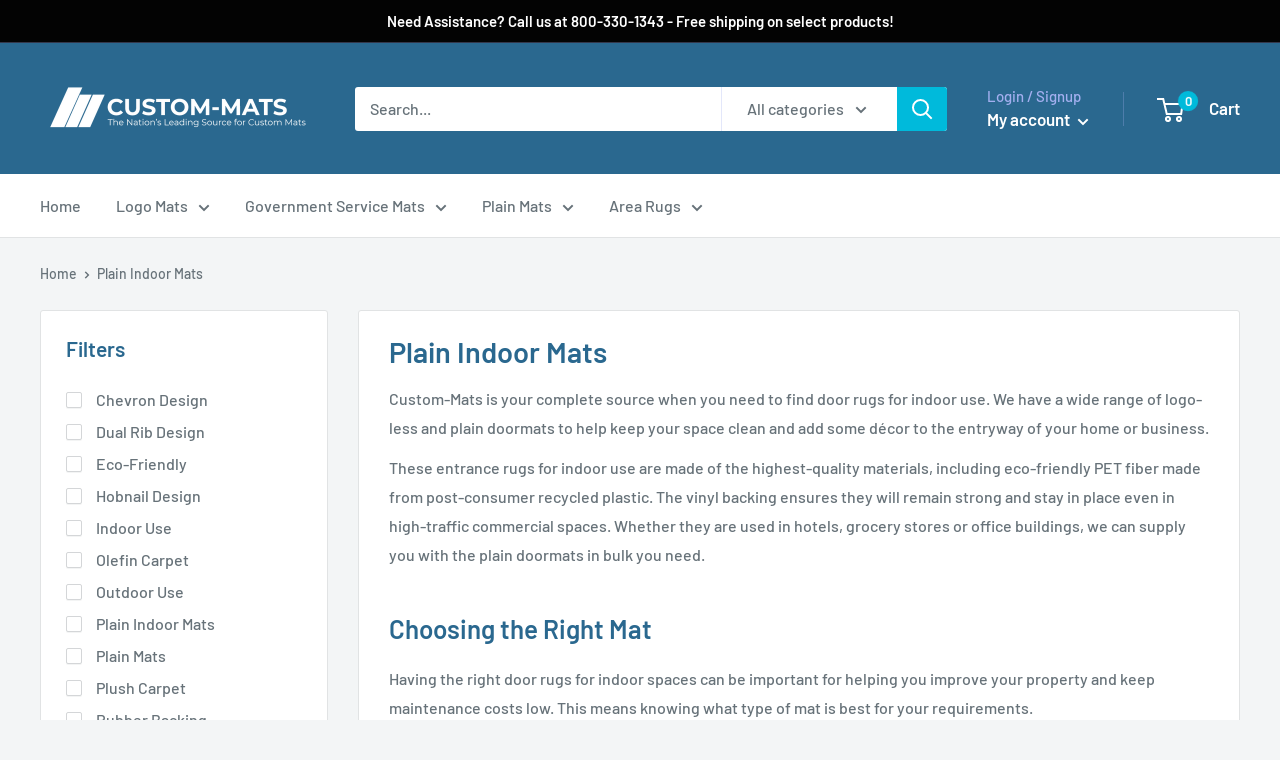

--- FILE ---
content_type: text/html; charset=utf-8
request_url: https://custom-mats.com/collections/plain-indoor-mats
body_size: 50072
content:
<!doctype html>

<html class="no-js" lang="en">
  <head>
<meta name="google-site-verification" content="JgSt6dywMMR_bQSxsVsL4iCOmHNIw_Zk7LscZnJdqk4" />

    <meta name="google-site-verification" content="UG0HhmjS_r5Bu55ydrRmrz0GCaoCmtoGlwkHBunCOBU" />
    
  <link rel="stylesheet" href="https://obscure-escarpment-2240.herokuapp.com/stylesheets/bcpo-front.css">
  <script>var bcpo_product=null;  var bcpo_settings={"fallback":"default","auto_select":"on","load_main_image":"on","replaceImage":"on","border_style":"round","tooltips":"show","sold_out_style":"transparent","theme":"light","jumbo_colors":"medium","jumbo_images":"medium","circle_swatches":"","inventory_style":"amazon","override_ajax":"on","add_price_addons":"off","money_format2":"${{amount}} USD","money_format_without_currency":"${{amount}}","show_currency":"off","global_auto_image_options":"","global_color_options":"","global_colors":[{"key":"","value":"ecf42f"}],"shop_currency":"USD"};var inventory_quantity = [];if(bcpo_product) { for (var i = 0; i < bcpo_product.variants.length; i += 1) { bcpo_product.variants[i].inventory_quantity = inventory_quantity[i]; }}window.bcpo = window.bcpo || {}; bcpo.cart = {"note":null,"attributes":{},"original_total_price":0,"total_price":0,"total_discount":0,"total_weight":0.0,"item_count":0,"items":[],"requires_shipping":false,"currency":"USD","items_subtotal_price":0,"cart_level_discount_applications":[],"checkout_charge_amount":0}; bcpo.ogFormData = FormData;</script>

    <meta charset="utf-8">
  

 <!-- default to true --><!-- Contain template--><!-- setting name: pluginseo_pageTitleTruncateEnableForCollections-->
    <!-- setting value: true --><!-- pageTitleTemplate: Shop %% current_tags || join: ', ' || append_not_empty: ' ' %%%% collection.title || escape %% at %% shop.name %% -->
  <!-- pageTitleToParse": Shop Plain Indoor Mats | Entrance Rugs at Custom-Mats.com -->
  <!-- pageTitleTruncateApplicable: true -->

  <!-- pluginseo_pageTitleTemplateApplyToAll: true -->
  <!-- pageTitleTruncateApplicable: true --><!-- Custom page title: Yes --><title>Shop Plain Indoor Mats at Custom-Mats.com | Custom-Mats.com</title> <!-- default to true --><!-- Contain template--><!-- setting name: pluginseo_metaDescriptionTruncateEnableForCollections-->
    <!-- setting value: true --><!-- metaDescriptionTemplate: %% collection.all_tags || take: '3' || join: ', ' || prepend_not_empty: 'Shop ' || append_not_empty: ' and more ' %%%% collection.title || escape %% at %% shop.name %%: Custom Made in the USA %% collection.description || strip_html || strip_newlines || escape || strip %% Custom-Mats.com is your source for quality logo mats perfect for your business and branding needs. -->
  <!-- metaDescriptionToParse": Custom-Mats offers a wide range of plain door rugs for indoor use in commercial properties. Click here to learn more about our selection. -->
  <!-- metaDescriptionTruncateApplicable: true -->

  <!-- pluginseo_metaDescriptionTemplateApplyToAll: true -->
  <!-- metaDescriptionTruncateApplicable: true --><!-- Yes --><meta name="description" content="Shop Chevron Design, Dual Rib Design, Eco-Friendly and more Plain Indoor Mats at Custom-Mats.com: Custom Made in the USA Custom-Mats is your complete source when you need" /><script data-desc="seo-breadcrumb-list" type="application/ld+json">
{
  "@context": "http://schema.org",
  "@type": "BreadcrumbList",
  "itemListElement": [{
          "@type": "ListItem",
          "position": 1,
          "item": {
            "@id": "https://custom-mats.com/collections/plain-indoor-mats",
            "name": "Plain Indoor Mats"
          }
        }]
}
</script><script data-desc="seo-organization" type="application/ld+json">
  {
    "@context": "http://schema.org",
    "@type": "Organization",
    "@id": "https://custom-mats.com#organization",
    "name": "Custom-Mats.com",
    "url": "https://custom-mats.com","logo": {
        "type": "ImageObject",
        "url": "https://custom-mats.com/cdn/shop/t/2/assets/pluginseo_structuredDataLogo_small.png?v=131934114071881517131623778553"
      },
      "image": "https://custom-mats.com/cdn/shop/t/2/assets/pluginseo_structuredDataLogo_small.png?v=131934114071881517131623778553","sameAs": ["https://www.facebook.com/CustomMatsbyGallant/","https://twitter.com/CustomMats_"]
  }
</script><script data-desc="seo-website" type="application/ld+json">
  {
    "@context": "http://schema.org",
    "@type": "WebSite",
    "name": "Custom-Mats.com",
    "url": "https://custom-mats.com",
    "potentialAction": {
      "@type": "SearchAction",
      "target": "https://custom-mats.com/search?q={search_term_string}",
      "query-input": "required name=search_term_string"
    }
  }
</script><meta name="pluginseo" content="Plug in SEO Plus" data-ptf="s-te_co-ap" data-mdf="s-te_co-tr" />

    <meta name="viewport" content="width=device-width, initial-scale=1.0, height=device-height, minimum-scale=1.0, maximum-scale=5.0">
    <meta name="theme-color" content="#00badb">

  
  <!-- Google Tag Manager
<script>(function(w,d,s,l,i){w[l]=w[l]||[];w[l].push({'gtm.start':
new Date().getTime(),event:'gtm.js'});var f=d.getElementsByTagName(s)[0],
j=d.createElement(s),dl=l!='dataLayer'?'&l='+l:'';j.async=true;j.src=
'https://www.googletagmanager.com/gtm.js?id='+i+dl;f.parentNode.insertBefore(j,f);
})(window,document,'script','dataLayer','GTM-WVP2GLN');</script>
End Google Tag Manager -->
<script>(function(w,d,t,r,u){var f,n,i;w[u]=w[u]||[],f=function(){var o={ti:"97091646", enableAutoSpaTracking: true};o.q=w[u],w[u]=new UET(o),w[u].push("pageLoad")},n=d.createElement(t),n.src=r,n.async=1,n.onload=n.onreadystatechange=function(){var s=this.readyState;s&&s!=="loaded"&&s!=="complete"||(f(),n.onload=n.onreadystatechange=null)},i=d.getElementsByTagName(t)[0],i.parentNode.insertBefore(n,i)})(window,document,"script","//bat.bing.com/bat.js","uetq");</script><link rel="canonical" href="https://custom-mats.com/collections/plain-indoor-mats"><link rel="shortcut icon" href="//custom-mats.com/cdn/shop/files/favicon_96x96.png?v=1624468787" type="image/png"><link rel="preload" as="style" href="//custom-mats.com/cdn/shop/t/2/assets/theme.css?v=48103481678461497091621947070">
    <link rel="preload" as="script" href="//custom-mats.com/cdn/shop/t/2/assets/theme.min.js?v=164977014983380440891684625904">
    <link rel="preconnect" href="https://cdn.shopify.com">
    <link rel="preconnect" href="https://fonts.shopifycdn.com">
    <link rel="dns-prefetch" href="https://productreviews.shopifycdn.com">
    <link rel="dns-prefetch" href="https://ajax.googleapis.com">
    <link rel="dns-prefetch" href="https://maps.googleapis.com">
    <link rel="dns-prefetch" href="https://maps.gstatic.com">

    <meta property="og:type" content="website">
  <meta property="og:title" content="Plain Indoor Mats">
  <meta property="og:image" content="http://custom-mats.com/cdn/shop/products/sentinal_1.jpg?v=1623371942">
  <meta property="og:image:secure_url" content="https://custom-mats.com/cdn/shop/products/sentinal_1.jpg?v=1623371942">
  <meta property="og:image:width" content="624">
  <meta property="og:image:height" content="447"><meta property="og:description" content="Custom-Mats offers a wide range of plain door rugs for indoor use in commercial properties. Click here to learn more about our selection."><meta property="og:url" content="https://custom-mats.com/collections/plain-indoor-mats">
<meta property="og:site_name" content="Custom-Mats.com"><meta name="twitter:card" content="summary"><meta name="twitter:title" content="Plain Indoor Mats">
  <meta name="twitter:description" content="Custom-Mats is your complete source when you need to find door rugs for indoor use. We have a wide range of logo-less and plain doormats to help keep your space clean and add some décor to the entryway of your home or business. These entrance rugs for indoor use are made of the highest-quality materials, including eco-friendly PET fiber made from post-consumer recycled plastic. The vinyl backing ensures they will remain strong and stay in place even in high-traffic commercial spaces. Whether they are used in hotels, grocery stores or office buildings, we can supply you with the plain doormats in bulk you need. Choosing the Right Mat Having the right door rugs for indoor spaces can be important for helping you improve your property and keep maintenance costs low. This means knowing what type of mat is best for">
  <meta name="twitter:image" content="https://custom-mats.com/cdn/shop/products/sentinal_1_600x600_crop_center.jpg?v=1623371942">
    <link rel="preload" href="//custom-mats.com/cdn/fonts/barlow/barlow_n6.329f582a81f63f125e63c20a5a80ae9477df68e1.woff2" as="font" type="font/woff2" crossorigin>
<link rel="preload" href="//custom-mats.com/cdn/fonts/barlow/barlow_n5.a193a1990790eba0cc5cca569d23799830e90f07.woff2" as="font" type="font/woff2" crossorigin>

<style>
  @font-face {
  font-family: Barlow;
  font-weight: 600;
  font-style: normal;
  font-display: swap;
  src: url("//custom-mats.com/cdn/fonts/barlow/barlow_n6.329f582a81f63f125e63c20a5a80ae9477df68e1.woff2") format("woff2"),
       url("//custom-mats.com/cdn/fonts/barlow/barlow_n6.0163402e36247bcb8b02716880d0b39568412e9e.woff") format("woff");
}

  @font-face {
  font-family: Barlow;
  font-weight: 500;
  font-style: normal;
  font-display: swap;
  src: url("//custom-mats.com/cdn/fonts/barlow/barlow_n5.a193a1990790eba0cc5cca569d23799830e90f07.woff2") format("woff2"),
       url("//custom-mats.com/cdn/fonts/barlow/barlow_n5.ae31c82169b1dc0715609b8cc6a610b917808358.woff") format("woff");
}

@font-face {
  font-family: Barlow;
  font-weight: 600;
  font-style: normal;
  font-display: swap;
  src: url("//custom-mats.com/cdn/fonts/barlow/barlow_n6.329f582a81f63f125e63c20a5a80ae9477df68e1.woff2") format("woff2"),
       url("//custom-mats.com/cdn/fonts/barlow/barlow_n6.0163402e36247bcb8b02716880d0b39568412e9e.woff") format("woff");
}

@font-face {
  font-family: Barlow;
  font-weight: 600;
  font-style: italic;
  font-display: swap;
  src: url("//custom-mats.com/cdn/fonts/barlow/barlow_i6.5a22bd20fb27bad4d7674cc6e666fb9c77d813bb.woff2") format("woff2"),
       url("//custom-mats.com/cdn/fonts/barlow/barlow_i6.1c8787fcb59f3add01a87f21b38c7ef797e3b3a1.woff") format("woff");
}


  @font-face {
  font-family: Barlow;
  font-weight: 700;
  font-style: normal;
  font-display: swap;
  src: url("//custom-mats.com/cdn/fonts/barlow/barlow_n7.691d1d11f150e857dcbc1c10ef03d825bc378d81.woff2") format("woff2"),
       url("//custom-mats.com/cdn/fonts/barlow/barlow_n7.4fdbb1cb7da0e2c2f88492243ffa2b4f91924840.woff") format("woff");
}

  @font-face {
  font-family: Barlow;
  font-weight: 500;
  font-style: italic;
  font-display: swap;
  src: url("//custom-mats.com/cdn/fonts/barlow/barlow_i5.714d58286997b65cd479af615cfa9bb0a117a573.woff2") format("woff2"),
       url("//custom-mats.com/cdn/fonts/barlow/barlow_i5.0120f77e6447d3b5df4bbec8ad8c2d029d87fb21.woff") format("woff");
}

  @font-face {
  font-family: Barlow;
  font-weight: 700;
  font-style: italic;
  font-display: swap;
  src: url("//custom-mats.com/cdn/fonts/barlow/barlow_i7.50e19d6cc2ba5146fa437a5a7443c76d5d730103.woff2") format("woff2"),
       url("//custom-mats.com/cdn/fonts/barlow/barlow_i7.47e9f98f1b094d912e6fd631cc3fe93d9f40964f.woff") format("woff");
}


  :root {
    --default-text-font-size : 15px;
    --base-text-font-size    : 16px;
    --heading-font-family    : Barlow, sans-serif;
    --heading-font-weight    : 600;
    --heading-font-style     : normal;
    --text-font-family       : Barlow, sans-serif;
    --text-font-weight       : 500;
    --text-font-style        : normal;
    --text-font-bolder-weight: 600;
    --text-link-decoration   : underline;

    --text-color               : #677279;
    --text-color-rgb           : 103, 114, 121;
    --heading-color            : #2a688f;
    --border-color             : #e1e3e4;
    --border-color-rgb         : 225, 227, 228;
    --form-border-color        : #d4d6d8;
    --accent-color             : #00badb;
    --accent-color-rgb         : 0, 186, 219;
    --link-color               : #00badb;
    --link-color-hover         : #00798e;
    --background               : #f3f5f6;
    --secondary-background     : #ffffff;
    --secondary-background-rgb : 255, 255, 255;
    --accent-background        : rgba(0, 186, 219, 0.08);

    --input-background: #ffffff;

    --error-color       : #ff0000;
    --error-background  : rgba(255, 0, 0, 0.07);
    --success-color     : #00aa00;
    --success-background: rgba(0, 170, 0, 0.11);

    --primary-button-background      : #00badb;
    --primary-button-background-rgb  : 0, 186, 219;
    --primary-button-text-color      : #ffffff;
    --secondary-button-background    : #2a688f;
    --secondary-button-background-rgb: 42, 104, 143;
    --secondary-button-text-color    : #ffffff;

    --header-background      : #2a688f;
    --header-text-color      : #ffffff;
    --header-light-text-color: #a3afef;
    --header-border-color    : rgba(163, 175, 239, 0.3);
    --header-accent-color    : #00badb;

    --footer-background-color:    #f3f5f6;
    --footer-heading-text-color:  #2a688f;
    --footer-body-text-color:     #677279;
    --footer-body-text-color-rgb: 103, 114, 121;
    --footer-accent-color:        #00badb;
    --footer-accent-color-rgb:    0, 186, 219;
    --footer-border:              1px solid var(--border-color);
    
    --flickity-arrow-color: #abb1b4;--product-on-sale-accent           : #2a688f;
    --product-on-sale-accent-rgb       : 42, 104, 143;
    --product-on-sale-color            : #ffffff;
    --product-in-stock-color           : #008a00;
    --product-low-stock-color          : #ee0000;
    --product-sold-out-color           : #8a9297;
    --product-custom-label-1-background: #008a00;
    --product-custom-label-1-color     : #ffffff;
    --product-custom-label-2-background: #00a500;
    --product-custom-label-2-color     : #ffffff;
    --product-review-star-color        : #ffbd00;

    --mobile-container-gutter : 20px;
    --desktop-container-gutter: 40px;

    /* Shopify related variables */
    --payment-terms-background-color: #f3f5f6;
  }
</style>

<script>
  // IE11 does not have support for CSS variables, so we have to polyfill them
  if (!(((window || {}).CSS || {}).supports && window.CSS.supports('(--a: 0)'))) {
    const script = document.createElement('script');
    script.type = 'text/javascript';
    script.src = 'https://cdn.jsdelivr.net/npm/css-vars-ponyfill@2';
    script.onload = function() {
      cssVars({});
    };

    document.getElementsByTagName('head')[0].appendChild(script);
  }
</script>


    <script>window.performance && window.performance.mark && window.performance.mark('shopify.content_for_header.start');</script><meta name="google-site-verification" content="mrVrtH20ecK9runiq5k3bNreJOaRyU36W9YtGMvg6bE">
<meta id="shopify-digital-wallet" name="shopify-digital-wallet" content="/56443568278/digital_wallets/dialog">
<meta name="shopify-checkout-api-token" content="c0084ede20f9a858c9640b78b4c1b5f0">
<link rel="alternate" type="application/atom+xml" title="Feed" href="/collections/plain-indoor-mats.atom" />
<link rel="alternate" type="application/json+oembed" href="https://custom-mats.com/collections/plain-indoor-mats.oembed">
<script async="async" src="/checkouts/internal/preloads.js?locale=en-US"></script>
<link rel="preconnect" href="https://shop.app" crossorigin="anonymous">
<script async="async" src="https://shop.app/checkouts/internal/preloads.js?locale=en-US&shop_id=56443568278" crossorigin="anonymous"></script>
<script id="apple-pay-shop-capabilities" type="application/json">{"shopId":56443568278,"countryCode":"US","currencyCode":"USD","merchantCapabilities":["supports3DS"],"merchantId":"gid:\/\/shopify\/Shop\/56443568278","merchantName":"Custom-Mats.com","requiredBillingContactFields":["postalAddress","email","phone"],"requiredShippingContactFields":["postalAddress","email","phone"],"shippingType":"shipping","supportedNetworks":["visa","masterCard","amex","discover","elo","jcb"],"total":{"type":"pending","label":"Custom-Mats.com","amount":"1.00"},"shopifyPaymentsEnabled":true,"supportsSubscriptions":true}</script>
<script id="shopify-features" type="application/json">{"accessToken":"c0084ede20f9a858c9640b78b4c1b5f0","betas":["rich-media-storefront-analytics"],"domain":"custom-mats.com","predictiveSearch":true,"shopId":56443568278,"locale":"en"}</script>
<script>var Shopify = Shopify || {};
Shopify.shop = "custom-mats-com.myshopify.com";
Shopify.locale = "en";
Shopify.currency = {"active":"USD","rate":"1.0"};
Shopify.country = "US";
Shopify.theme = {"name":"Warehouse","id":122996916374,"schema_name":"Warehouse","schema_version":"1.18.0","theme_store_id":871,"role":"main"};
Shopify.theme.handle = "null";
Shopify.theme.style = {"id":null,"handle":null};
Shopify.cdnHost = "custom-mats.com/cdn";
Shopify.routes = Shopify.routes || {};
Shopify.routes.root = "/";</script>
<script type="module">!function(o){(o.Shopify=o.Shopify||{}).modules=!0}(window);</script>
<script>!function(o){function n(){var o=[];function n(){o.push(Array.prototype.slice.apply(arguments))}return n.q=o,n}var t=o.Shopify=o.Shopify||{};t.loadFeatures=n(),t.autoloadFeatures=n()}(window);</script>
<script>
  window.ShopifyPay = window.ShopifyPay || {};
  window.ShopifyPay.apiHost = "shop.app\/pay";
  window.ShopifyPay.redirectState = null;
</script>
<script id="shop-js-analytics" type="application/json">{"pageType":"collection"}</script>
<script defer="defer" async type="module" src="//custom-mats.com/cdn/shopifycloud/shop-js/modules/v2/client.init-shop-cart-sync_C5BV16lS.en.esm.js"></script>
<script defer="defer" async type="module" src="//custom-mats.com/cdn/shopifycloud/shop-js/modules/v2/chunk.common_CygWptCX.esm.js"></script>
<script type="module">
  await import("//custom-mats.com/cdn/shopifycloud/shop-js/modules/v2/client.init-shop-cart-sync_C5BV16lS.en.esm.js");
await import("//custom-mats.com/cdn/shopifycloud/shop-js/modules/v2/chunk.common_CygWptCX.esm.js");

  window.Shopify.SignInWithShop?.initShopCartSync?.({"fedCMEnabled":true,"windoidEnabled":true});

</script>
<script>
  window.Shopify = window.Shopify || {};
  if (!window.Shopify.featureAssets) window.Shopify.featureAssets = {};
  window.Shopify.featureAssets['shop-js'] = {"shop-cart-sync":["modules/v2/client.shop-cart-sync_ZFArdW7E.en.esm.js","modules/v2/chunk.common_CygWptCX.esm.js"],"init-fed-cm":["modules/v2/client.init-fed-cm_CmiC4vf6.en.esm.js","modules/v2/chunk.common_CygWptCX.esm.js"],"shop-button":["modules/v2/client.shop-button_tlx5R9nI.en.esm.js","modules/v2/chunk.common_CygWptCX.esm.js"],"shop-cash-offers":["modules/v2/client.shop-cash-offers_DOA2yAJr.en.esm.js","modules/v2/chunk.common_CygWptCX.esm.js","modules/v2/chunk.modal_D71HUcav.esm.js"],"init-windoid":["modules/v2/client.init-windoid_sURxWdc1.en.esm.js","modules/v2/chunk.common_CygWptCX.esm.js"],"shop-toast-manager":["modules/v2/client.shop-toast-manager_ClPi3nE9.en.esm.js","modules/v2/chunk.common_CygWptCX.esm.js"],"init-shop-email-lookup-coordinator":["modules/v2/client.init-shop-email-lookup-coordinator_B8hsDcYM.en.esm.js","modules/v2/chunk.common_CygWptCX.esm.js"],"init-shop-cart-sync":["modules/v2/client.init-shop-cart-sync_C5BV16lS.en.esm.js","modules/v2/chunk.common_CygWptCX.esm.js"],"avatar":["modules/v2/client.avatar_BTnouDA3.en.esm.js"],"pay-button":["modules/v2/client.pay-button_FdsNuTd3.en.esm.js","modules/v2/chunk.common_CygWptCX.esm.js"],"init-customer-accounts":["modules/v2/client.init-customer-accounts_DxDtT_ad.en.esm.js","modules/v2/client.shop-login-button_C5VAVYt1.en.esm.js","modules/v2/chunk.common_CygWptCX.esm.js","modules/v2/chunk.modal_D71HUcav.esm.js"],"init-shop-for-new-customer-accounts":["modules/v2/client.init-shop-for-new-customer-accounts_ChsxoAhi.en.esm.js","modules/v2/client.shop-login-button_C5VAVYt1.en.esm.js","modules/v2/chunk.common_CygWptCX.esm.js","modules/v2/chunk.modal_D71HUcav.esm.js"],"shop-login-button":["modules/v2/client.shop-login-button_C5VAVYt1.en.esm.js","modules/v2/chunk.common_CygWptCX.esm.js","modules/v2/chunk.modal_D71HUcav.esm.js"],"init-customer-accounts-sign-up":["modules/v2/client.init-customer-accounts-sign-up_CPSyQ0Tj.en.esm.js","modules/v2/client.shop-login-button_C5VAVYt1.en.esm.js","modules/v2/chunk.common_CygWptCX.esm.js","modules/v2/chunk.modal_D71HUcav.esm.js"],"shop-follow-button":["modules/v2/client.shop-follow-button_Cva4Ekp9.en.esm.js","modules/v2/chunk.common_CygWptCX.esm.js","modules/v2/chunk.modal_D71HUcav.esm.js"],"checkout-modal":["modules/v2/client.checkout-modal_BPM8l0SH.en.esm.js","modules/v2/chunk.common_CygWptCX.esm.js","modules/v2/chunk.modal_D71HUcav.esm.js"],"lead-capture":["modules/v2/client.lead-capture_Bi8yE_yS.en.esm.js","modules/v2/chunk.common_CygWptCX.esm.js","modules/v2/chunk.modal_D71HUcav.esm.js"],"shop-login":["modules/v2/client.shop-login_D6lNrXab.en.esm.js","modules/v2/chunk.common_CygWptCX.esm.js","modules/v2/chunk.modal_D71HUcav.esm.js"],"payment-terms":["modules/v2/client.payment-terms_CZxnsJam.en.esm.js","modules/v2/chunk.common_CygWptCX.esm.js","modules/v2/chunk.modal_D71HUcav.esm.js"]};
</script>
<script>(function() {
  var isLoaded = false;
  function asyncLoad() {
    if (isLoaded) return;
    isLoaded = true;
    var urls = ["\/\/cdn.shopify.com\/proxy\/1957a1767f4cdf8015109ed20ce6f3464c87e04ddf925a8d0fc72f056fc5ca7c\/obscure-escarpment-2240.herokuapp.com\/js\/best_custom_product_options.js?shop=custom-mats-com.myshopify.com\u0026sp-cache-control=cHVibGljLCBtYXgtYWdlPTkwMA","https:\/\/tabs.stationmade.com\/registered-scripts\/tabs-by-station.js?shop=custom-mats-com.myshopify.com","https:\/\/portal.zakeke.com\/Scripts\/integration\/shopify\/product.js?shop=custom-mats-com.myshopify.com","https:\/\/api-na1.hubapi.com\/scriptloader\/v1\/8975024.js?shop=custom-mats-com.myshopify.com"];
    for (var i = 0; i < urls.length; i++) {
      var s = document.createElement('script');
      s.type = 'text/javascript';
      s.async = true;
      s.src = urls[i];
      var x = document.getElementsByTagName('script')[0];
      x.parentNode.insertBefore(s, x);
    }
  };
  if(window.attachEvent) {
    window.attachEvent('onload', asyncLoad);
  } else {
    window.addEventListener('load', asyncLoad, false);
  }
})();</script>
<script id="__st">var __st={"a":56443568278,"offset":-18000,"reqid":"01e48d82-d8a4-4a2b-8937-8155dfae523d-1768657207","pageurl":"custom-mats.com\/collections\/plain-indoor-mats","u":"0de7e4fac62b","p":"collection","rtyp":"collection","rid":269566541974};</script>
<script>window.ShopifyPaypalV4VisibilityTracking = true;</script>
<script id="captcha-bootstrap">!function(){'use strict';const t='contact',e='account',n='new_comment',o=[[t,t],['blogs',n],['comments',n],[t,'customer']],c=[[e,'customer_login'],[e,'guest_login'],[e,'recover_customer_password'],[e,'create_customer']],r=t=>t.map((([t,e])=>`form[action*='/${t}']:not([data-nocaptcha='true']) input[name='form_type'][value='${e}']`)).join(','),a=t=>()=>t?[...document.querySelectorAll(t)].map((t=>t.form)):[];function s(){const t=[...o],e=r(t);return a(e)}const i='password',u='form_key',d=['recaptcha-v3-token','g-recaptcha-response','h-captcha-response',i],f=()=>{try{return window.sessionStorage}catch{return}},m='__shopify_v',_=t=>t.elements[u];function p(t,e,n=!1){try{const o=window.sessionStorage,c=JSON.parse(o.getItem(e)),{data:r}=function(t){const{data:e,action:n}=t;return t[m]||n?{data:e,action:n}:{data:t,action:n}}(c);for(const[e,n]of Object.entries(r))t.elements[e]&&(t.elements[e].value=n);n&&o.removeItem(e)}catch(o){console.error('form repopulation failed',{error:o})}}const l='form_type',E='cptcha';function T(t){t.dataset[E]=!0}const w=window,h=w.document,L='Shopify',v='ce_forms',y='captcha';let A=!1;((t,e)=>{const n=(g='f06e6c50-85a8-45c8-87d0-21a2b65856fe',I='https://cdn.shopify.com/shopifycloud/storefront-forms-hcaptcha/ce_storefront_forms_captcha_hcaptcha.v1.5.2.iife.js',D={infoText:'Protected by hCaptcha',privacyText:'Privacy',termsText:'Terms'},(t,e,n)=>{const o=w[L][v],c=o.bindForm;if(c)return c(t,g,e,D).then(n);var r;o.q.push([[t,g,e,D],n]),r=I,A||(h.body.append(Object.assign(h.createElement('script'),{id:'captcha-provider',async:!0,src:r})),A=!0)});var g,I,D;w[L]=w[L]||{},w[L][v]=w[L][v]||{},w[L][v].q=[],w[L][y]=w[L][y]||{},w[L][y].protect=function(t,e){n(t,void 0,e),T(t)},Object.freeze(w[L][y]),function(t,e,n,w,h,L){const[v,y,A,g]=function(t,e,n){const i=e?o:[],u=t?c:[],d=[...i,...u],f=r(d),m=r(i),_=r(d.filter((([t,e])=>n.includes(e))));return[a(f),a(m),a(_),s()]}(w,h,L),I=t=>{const e=t.target;return e instanceof HTMLFormElement?e:e&&e.form},D=t=>v().includes(t);t.addEventListener('submit',(t=>{const e=I(t);if(!e)return;const n=D(e)&&!e.dataset.hcaptchaBound&&!e.dataset.recaptchaBound,o=_(e),c=g().includes(e)&&(!o||!o.value);(n||c)&&t.preventDefault(),c&&!n&&(function(t){try{if(!f())return;!function(t){const e=f();if(!e)return;const n=_(t);if(!n)return;const o=n.value;o&&e.removeItem(o)}(t);const e=Array.from(Array(32),(()=>Math.random().toString(36)[2])).join('');!function(t,e){_(t)||t.append(Object.assign(document.createElement('input'),{type:'hidden',name:u})),t.elements[u].value=e}(t,e),function(t,e){const n=f();if(!n)return;const o=[...t.querySelectorAll(`input[type='${i}']`)].map((({name:t})=>t)),c=[...d,...o],r={};for(const[a,s]of new FormData(t).entries())c.includes(a)||(r[a]=s);n.setItem(e,JSON.stringify({[m]:1,action:t.action,data:r}))}(t,e)}catch(e){console.error('failed to persist form',e)}}(e),e.submit())}));const S=(t,e)=>{t&&!t.dataset[E]&&(n(t,e.some((e=>e===t))),T(t))};for(const o of['focusin','change'])t.addEventListener(o,(t=>{const e=I(t);D(e)&&S(e,y())}));const B=e.get('form_key'),M=e.get(l),P=B&&M;t.addEventListener('DOMContentLoaded',(()=>{const t=y();if(P)for(const e of t)e.elements[l].value===M&&p(e,B);[...new Set([...A(),...v().filter((t=>'true'===t.dataset.shopifyCaptcha))])].forEach((e=>S(e,t)))}))}(h,new URLSearchParams(w.location.search),n,t,e,['guest_login'])})(!0,!0)}();</script>
<script integrity="sha256-4kQ18oKyAcykRKYeNunJcIwy7WH5gtpwJnB7kiuLZ1E=" data-source-attribution="shopify.loadfeatures" defer="defer" src="//custom-mats.com/cdn/shopifycloud/storefront/assets/storefront/load_feature-a0a9edcb.js" crossorigin="anonymous"></script>
<script crossorigin="anonymous" defer="defer" src="//custom-mats.com/cdn/shopifycloud/storefront/assets/shopify_pay/storefront-65b4c6d7.js?v=20250812"></script>
<script data-source-attribution="shopify.dynamic_checkout.dynamic.init">var Shopify=Shopify||{};Shopify.PaymentButton=Shopify.PaymentButton||{isStorefrontPortableWallets:!0,init:function(){window.Shopify.PaymentButton.init=function(){};var t=document.createElement("script");t.src="https://custom-mats.com/cdn/shopifycloud/portable-wallets/latest/portable-wallets.en.js",t.type="module",document.head.appendChild(t)}};
</script>
<script data-source-attribution="shopify.dynamic_checkout.buyer_consent">
  function portableWalletsHideBuyerConsent(e){var t=document.getElementById("shopify-buyer-consent"),n=document.getElementById("shopify-subscription-policy-button");t&&n&&(t.classList.add("hidden"),t.setAttribute("aria-hidden","true"),n.removeEventListener("click",e))}function portableWalletsShowBuyerConsent(e){var t=document.getElementById("shopify-buyer-consent"),n=document.getElementById("shopify-subscription-policy-button");t&&n&&(t.classList.remove("hidden"),t.removeAttribute("aria-hidden"),n.addEventListener("click",e))}window.Shopify?.PaymentButton&&(window.Shopify.PaymentButton.hideBuyerConsent=portableWalletsHideBuyerConsent,window.Shopify.PaymentButton.showBuyerConsent=portableWalletsShowBuyerConsent);
</script>
<script data-source-attribution="shopify.dynamic_checkout.cart.bootstrap">document.addEventListener("DOMContentLoaded",(function(){function t(){return document.querySelector("shopify-accelerated-checkout-cart, shopify-accelerated-checkout")}if(t())Shopify.PaymentButton.init();else{new MutationObserver((function(e,n){t()&&(Shopify.PaymentButton.init(),n.disconnect())})).observe(document.body,{childList:!0,subtree:!0})}}));
</script>
<link id="shopify-accelerated-checkout-styles" rel="stylesheet" media="screen" href="https://custom-mats.com/cdn/shopifycloud/portable-wallets/latest/accelerated-checkout-backwards-compat.css" crossorigin="anonymous">
<style id="shopify-accelerated-checkout-cart">
        #shopify-buyer-consent {
  margin-top: 1em;
  display: inline-block;
  width: 100%;
}

#shopify-buyer-consent.hidden {
  display: none;
}

#shopify-subscription-policy-button {
  background: none;
  border: none;
  padding: 0;
  text-decoration: underline;
  font-size: inherit;
  cursor: pointer;
}

#shopify-subscription-policy-button::before {
  box-shadow: none;
}

      </style>

<script>window.performance && window.performance.mark && window.performance.mark('shopify.content_for_header.end');</script>

  <!-- OrderLogic checkout restrictions ========================================= -->
  <script>
DEBUG_KEY = "__olDebug";

if (typeof olCreateCookie == 'undefined') {
    var olCreateCookie = function (name, value, days) {
        if (days) {
            var date = new Date();
            date.setTime(date.getTime() + (days * 24 * 60 * 60 * 1000));
            var expires = "; expires=" + date.toGMTString();
        }
        else var expires = "";
        document.cookie = name + "=" + JSON.stringify(value) + expires + "; path=/; SameSite=None; Secure";
    };
}

if (typeof olReadCookie == 'undefined') {
    var olReadCookie = function (name) {
        var nameEQ = name + "=";
        var ca = document.cookie.split(';');
        // the cookie is being created, there is a problem with the following logic matching the name
        for (var i = 0; i < ca.length; i++) {
            var c = ca[i];
            while (c.charAt(0) == ' ') c = c.substring(1, c.length);
            if (c.indexOf(nameEQ) == 0) return JSON.parse(c.substring(nameEQ.length, c.length));
        }
        return;
    };
}

if (typeof getOlCacheBuster == 'undefined') {
    var getOlCacheBuster = function() {
        if ( typeof getOlCacheBuster.olCacheBuster == 'undefined') {
            scriptsArray = Array.prototype.slice.call(document.getElementsByTagName("script"));
            scriptsArray = scriptsArray.concat(Array.prototype.slice.call(document.getElementsByTagName("noscript")));
            for (var i=0; i<scriptsArray.length; i++) {
                cacheBusterArray = scriptsArray[i].innerHTML.match(/orderlogicapp.com\\\/embedded_js\\\/production_base.js\?(\d+)/);
                if (cacheBusterArray == null) {
                    cacheBusterString = scriptsArray[i].getAttribute('src');
                    if (cacheBusterString != null) {
                        cacheBusterArray = cacheBusterString.match(/orderlogicapp.com\/embedded_js\/production_base.js\?(\d+)/);
                    }
                }
                if (cacheBusterArray != null) {
                    getOlCacheBuster.olCacheBuster = cacheBusterArray[1];
                    break;
                }
            }
        }
        return getOlCacheBuster.olCacheBuster;
    }
}

if (typeof ol_hostname == 'undefined') {
    var ol_hostname = 'www.orderlogicapp.com';
    var ol_debug = olReadCookie(DEBUG_KEY);
    if (window.location.search.replace("?", "").substring(0, 7) == 'olDebug') {
        ol_debug = window.location.search.replace("?olDebug=", "");
        if (ol_debug == 'false') ol_debug = false;
        olCreateCookie(DEBUG_KEY, ol_debug, null);
    }
}

var ol_cachebuster = getOlCacheBuster();
if (( typeof ol_cachebuster != 'undefined') || (ol_debug)) {
    if (typeof ol_script == 'undefined') {
        var ol_script = document.createElement('script');
        ol_script.type = 'text/javascript';
        ol_script.async = true;
        ol_script.src = "https://" + (ol_debug ? 'dev.orderlogicapp.com' : ol_hostname) + "/embedded_js/store.js?" + ol_cachebuster;
        document.head.appendChild(ol_script);
    }
}



olProductData = { 
}


</script>


    <link rel="stylesheet" href="//custom-mats.com/cdn/shop/t/2/assets/theme.css?v=48103481678461497091621947070">

    


  <script type="application/ld+json">
  {
    "@context": "http://schema.org",
    "@type": "BreadcrumbList",
  "itemListElement": [{
      "@type": "ListItem",
      "position": 1,
      "name": "Home",
      "item": "https://custom-mats.com"
    },{
          "@type": "ListItem",
          "position": 2,
          "name": "Plain Indoor Mats",
          "item": "https://custom-mats.com/collections/plain-indoor-mats"
        }]
  }
  </script>


    <script>
      // This allows to expose several variables to the global scope, to be used in scripts
      window.theme = {
        pageType: "collection",
        cartCount: 0,
        moneyFormat: "${{amount}}",
        moneyWithCurrencyFormat: "${{amount}} USD",
        showDiscount: true,
        discountMode: "saving",
        searchMode: "product,article",
        searchUnavailableProducts: "last",
        cartType: "drawer"
      };

      window.routes = {
        rootUrl: "\/",
        rootUrlWithoutSlash: '',
        cartUrl: "\/cart",
        cartAddUrl: "\/cart\/add",
        cartChangeUrl: "\/cart\/change",
        searchUrl: "\/search",
        productRecommendationsUrl: "\/recommendations\/products"
      };

      window.languages = {
        productRegularPrice: "Regular price",
        productSalePrice: "Sale price",
        collectionOnSaleLabel: "Save {{savings}}",
        productFormUnavailable: "Unavailable",
        productFormAddToCart: "Add to cart",
        productFormSoldOut: "Sold out",
        productAdded: "Product has been added to your cart",
        productAddedShort: "Added!",
        shippingEstimatorNoResults: "No shipping could be found for your address.",
        shippingEstimatorOneResult: "There is one shipping rate for your address:",
        shippingEstimatorMultipleResults: "There are {{count}} shipping rates for your address:",
        shippingEstimatorErrors: "There are some errors:"
      };

      window.lazySizesConfig = {
        loadHidden: false,
        hFac: 0.8,
        expFactor: 3,
        customMedia: {
          '--phone': '(max-width: 640px)',
          '--tablet': '(min-width: 641px) and (max-width: 1023px)',
          '--lap': '(min-width: 1024px)'
        }
      };

      document.documentElement.className = document.documentElement.className.replace('no-js', 'js');
    </script><script src="//custom-mats.com/cdn/shop/t/2/assets/theme.min.js?v=164977014983380440891684625904" defer></script>
    <script src="//custom-mats.com/cdn/shop/t/2/assets/custom.js?v=102476495355921946141684626768" defer></script><script>
        (function () {
          window.onpageshow = function() {
            // We force re-freshing the cart content onpageshow, as most browsers will serve a cache copy when hitting the
            // back button, which cause staled data
            document.documentElement.dispatchEvent(new CustomEvent('cart:refresh', {
              bubbles: true,
              detail: {scrollToTop: false}
            }));
          };
        })();
      </script>
  
<script src="//custom-mats.com/cdn/shop/t/2/assets/scqb-tmp-2017210342.js?v=157566211155071699761684782259" type="text/javascript"></script>

<!-- Google Tag Manager -->
<script>(function(w,d,s,l,i){w[l]=w[l]||[];w[l].push({'gtm.start':
new Date().getTime(),event:'gtm.js'});var f=d.getElementsByTagName(s)[0],
j=d.createElement(s),dl=l!='dataLayer'?'&l='+l:'';j.async=true;j.src=
'https://www.googletagmanager.com/gtm.js?id='+i+dl;f.parentNode.insertBefore(j,f);
})(window,document,'script','dataLayer','GTM-WSFK3T6X');</script>
<!-- End Google Tag Manager -->

<link href="https://cdn.shopify.com/extensions/019bc2e7-24e1-7049-be8b-08687ab68873/magical-mandatory-fees-app-190/assets/magical-mandatory-fees.css" rel="stylesheet" type="text/css" media="all">
<link href="https://monorail-edge.shopifysvc.com" rel="dns-prefetch">
<script>(function(){if ("sendBeacon" in navigator && "performance" in window) {try {var session_token_from_headers = performance.getEntriesByType('navigation')[0].serverTiming.find(x => x.name == '_s').description;} catch {var session_token_from_headers = undefined;}var session_cookie_matches = document.cookie.match(/_shopify_s=([^;]*)/);var session_token_from_cookie = session_cookie_matches && session_cookie_matches.length === 2 ? session_cookie_matches[1] : "";var session_token = session_token_from_headers || session_token_from_cookie || "";function handle_abandonment_event(e) {var entries = performance.getEntries().filter(function(entry) {return /monorail-edge.shopifysvc.com/.test(entry.name);});if (!window.abandonment_tracked && entries.length === 0) {window.abandonment_tracked = true;var currentMs = Date.now();var navigation_start = performance.timing.navigationStart;var payload = {shop_id: 56443568278,url: window.location.href,navigation_start,duration: currentMs - navigation_start,session_token,page_type: "collection"};window.navigator.sendBeacon("https://monorail-edge.shopifysvc.com/v1/produce", JSON.stringify({schema_id: "online_store_buyer_site_abandonment/1.1",payload: payload,metadata: {event_created_at_ms: currentMs,event_sent_at_ms: currentMs}}));}}window.addEventListener('pagehide', handle_abandonment_event);}}());</script>
<script id="web-pixels-manager-setup">(function e(e,d,r,n,o){if(void 0===o&&(o={}),!Boolean(null===(a=null===(i=window.Shopify)||void 0===i?void 0:i.analytics)||void 0===a?void 0:a.replayQueue)){var i,a;window.Shopify=window.Shopify||{};var t=window.Shopify;t.analytics=t.analytics||{};var s=t.analytics;s.replayQueue=[],s.publish=function(e,d,r){return s.replayQueue.push([e,d,r]),!0};try{self.performance.mark("wpm:start")}catch(e){}var l=function(){var e={modern:/Edge?\/(1{2}[4-9]|1[2-9]\d|[2-9]\d{2}|\d{4,})\.\d+(\.\d+|)|Firefox\/(1{2}[4-9]|1[2-9]\d|[2-9]\d{2}|\d{4,})\.\d+(\.\d+|)|Chrom(ium|e)\/(9{2}|\d{3,})\.\d+(\.\d+|)|(Maci|X1{2}).+ Version\/(15\.\d+|(1[6-9]|[2-9]\d|\d{3,})\.\d+)([,.]\d+|)( \(\w+\)|)( Mobile\/\w+|) Safari\/|Chrome.+OPR\/(9{2}|\d{3,})\.\d+\.\d+|(CPU[ +]OS|iPhone[ +]OS|CPU[ +]iPhone|CPU IPhone OS|CPU iPad OS)[ +]+(15[._]\d+|(1[6-9]|[2-9]\d|\d{3,})[._]\d+)([._]\d+|)|Android:?[ /-](13[3-9]|1[4-9]\d|[2-9]\d{2}|\d{4,})(\.\d+|)(\.\d+|)|Android.+Firefox\/(13[5-9]|1[4-9]\d|[2-9]\d{2}|\d{4,})\.\d+(\.\d+|)|Android.+Chrom(ium|e)\/(13[3-9]|1[4-9]\d|[2-9]\d{2}|\d{4,})\.\d+(\.\d+|)|SamsungBrowser\/([2-9]\d|\d{3,})\.\d+/,legacy:/Edge?\/(1[6-9]|[2-9]\d|\d{3,})\.\d+(\.\d+|)|Firefox\/(5[4-9]|[6-9]\d|\d{3,})\.\d+(\.\d+|)|Chrom(ium|e)\/(5[1-9]|[6-9]\d|\d{3,})\.\d+(\.\d+|)([\d.]+$|.*Safari\/(?![\d.]+ Edge\/[\d.]+$))|(Maci|X1{2}).+ Version\/(10\.\d+|(1[1-9]|[2-9]\d|\d{3,})\.\d+)([,.]\d+|)( \(\w+\)|)( Mobile\/\w+|) Safari\/|Chrome.+OPR\/(3[89]|[4-9]\d|\d{3,})\.\d+\.\d+|(CPU[ +]OS|iPhone[ +]OS|CPU[ +]iPhone|CPU IPhone OS|CPU iPad OS)[ +]+(10[._]\d+|(1[1-9]|[2-9]\d|\d{3,})[._]\d+)([._]\d+|)|Android:?[ /-](13[3-9]|1[4-9]\d|[2-9]\d{2}|\d{4,})(\.\d+|)(\.\d+|)|Mobile Safari.+OPR\/([89]\d|\d{3,})\.\d+\.\d+|Android.+Firefox\/(13[5-9]|1[4-9]\d|[2-9]\d{2}|\d{4,})\.\d+(\.\d+|)|Android.+Chrom(ium|e)\/(13[3-9]|1[4-9]\d|[2-9]\d{2}|\d{4,})\.\d+(\.\d+|)|Android.+(UC? ?Browser|UCWEB|U3)[ /]?(15\.([5-9]|\d{2,})|(1[6-9]|[2-9]\d|\d{3,})\.\d+)\.\d+|SamsungBrowser\/(5\.\d+|([6-9]|\d{2,})\.\d+)|Android.+MQ{2}Browser\/(14(\.(9|\d{2,})|)|(1[5-9]|[2-9]\d|\d{3,})(\.\d+|))(\.\d+|)|K[Aa][Ii]OS\/(3\.\d+|([4-9]|\d{2,})\.\d+)(\.\d+|)/},d=e.modern,r=e.legacy,n=navigator.userAgent;return n.match(d)?"modern":n.match(r)?"legacy":"unknown"}(),u="modern"===l?"modern":"legacy",c=(null!=n?n:{modern:"",legacy:""})[u],f=function(e){return[e.baseUrl,"/wpm","/b",e.hashVersion,"modern"===e.buildTarget?"m":"l",".js"].join("")}({baseUrl:d,hashVersion:r,buildTarget:u}),m=function(e){var d=e.version,r=e.bundleTarget,n=e.surface,o=e.pageUrl,i=e.monorailEndpoint;return{emit:function(e){var a=e.status,t=e.errorMsg,s=(new Date).getTime(),l=JSON.stringify({metadata:{event_sent_at_ms:s},events:[{schema_id:"web_pixels_manager_load/3.1",payload:{version:d,bundle_target:r,page_url:o,status:a,surface:n,error_msg:t},metadata:{event_created_at_ms:s}}]});if(!i)return console&&console.warn&&console.warn("[Web Pixels Manager] No Monorail endpoint provided, skipping logging."),!1;try{return self.navigator.sendBeacon.bind(self.navigator)(i,l)}catch(e){}var u=new XMLHttpRequest;try{return u.open("POST",i,!0),u.setRequestHeader("Content-Type","text/plain"),u.send(l),!0}catch(e){return console&&console.warn&&console.warn("[Web Pixels Manager] Got an unhandled error while logging to Monorail."),!1}}}}({version:r,bundleTarget:l,surface:e.surface,pageUrl:self.location.href,monorailEndpoint:e.monorailEndpoint});try{o.browserTarget=l,function(e){var d=e.src,r=e.async,n=void 0===r||r,o=e.onload,i=e.onerror,a=e.sri,t=e.scriptDataAttributes,s=void 0===t?{}:t,l=document.createElement("script"),u=document.querySelector("head"),c=document.querySelector("body");if(l.async=n,l.src=d,a&&(l.integrity=a,l.crossOrigin="anonymous"),s)for(var f in s)if(Object.prototype.hasOwnProperty.call(s,f))try{l.dataset[f]=s[f]}catch(e){}if(o&&l.addEventListener("load",o),i&&l.addEventListener("error",i),u)u.appendChild(l);else{if(!c)throw new Error("Did not find a head or body element to append the script");c.appendChild(l)}}({src:f,async:!0,onload:function(){if(!function(){var e,d;return Boolean(null===(d=null===(e=window.Shopify)||void 0===e?void 0:e.analytics)||void 0===d?void 0:d.initialized)}()){var d=window.webPixelsManager.init(e)||void 0;if(d){var r=window.Shopify.analytics;r.replayQueue.forEach((function(e){var r=e[0],n=e[1],o=e[2];d.publishCustomEvent(r,n,o)})),r.replayQueue=[],r.publish=d.publishCustomEvent,r.visitor=d.visitor,r.initialized=!0}}},onerror:function(){return m.emit({status:"failed",errorMsg:"".concat(f," has failed to load")})},sri:function(e){var d=/^sha384-[A-Za-z0-9+/=]+$/;return"string"==typeof e&&d.test(e)}(c)?c:"",scriptDataAttributes:o}),m.emit({status:"loading"})}catch(e){m.emit({status:"failed",errorMsg:(null==e?void 0:e.message)||"Unknown error"})}}})({shopId: 56443568278,storefrontBaseUrl: "https://custom-mats.com",extensionsBaseUrl: "https://extensions.shopifycdn.com/cdn/shopifycloud/web-pixels-manager",monorailEndpoint: "https://monorail-edge.shopifysvc.com/unstable/produce_batch",surface: "storefront-renderer",enabledBetaFlags: ["2dca8a86"],webPixelsConfigList: [{"id":"1107525857","configuration":"{\"accountID\":\"custom-mats-com\"}","eventPayloadVersion":"v1","runtimeContext":"STRICT","scriptVersion":"e049d423f49471962495acbe58da1904","type":"APP","apiClientId":32196493313,"privacyPurposes":["ANALYTICS","MARKETING","SALE_OF_DATA"],"dataSharingAdjustments":{"protectedCustomerApprovalScopes":["read_customer_address","read_customer_email","read_customer_name","read_customer_personal_data","read_customer_phone"]}},{"id":"433455329","configuration":"{\"config\":\"{\\\"google_tag_ids\\\":[\\\"G-NKBZGMFBM5\\\",\\\"GT-57V3DDTB\\\"],\\\"target_country\\\":\\\"ZZ\\\",\\\"gtag_events\\\":[{\\\"type\\\":\\\"search\\\",\\\"action_label\\\":\\\"G-NKBZGMFBM5\\\"},{\\\"type\\\":\\\"begin_checkout\\\",\\\"action_label\\\":\\\"G-NKBZGMFBM5\\\"},{\\\"type\\\":\\\"view_item\\\",\\\"action_label\\\":[\\\"G-NKBZGMFBM5\\\",\\\"MC-N4C2QHTXRG\\\"]},{\\\"type\\\":\\\"purchase\\\",\\\"action_label\\\":[\\\"G-NKBZGMFBM5\\\",\\\"MC-N4C2QHTXRG\\\"]},{\\\"type\\\":\\\"page_view\\\",\\\"action_label\\\":[\\\"G-NKBZGMFBM5\\\",\\\"MC-N4C2QHTXRG\\\"]},{\\\"type\\\":\\\"add_payment_info\\\",\\\"action_label\\\":\\\"G-NKBZGMFBM5\\\"},{\\\"type\\\":\\\"add_to_cart\\\",\\\"action_label\\\":\\\"G-NKBZGMFBM5\\\"}],\\\"enable_monitoring_mode\\\":false}\"}","eventPayloadVersion":"v1","runtimeContext":"OPEN","scriptVersion":"b2a88bafab3e21179ed38636efcd8a93","type":"APP","apiClientId":1780363,"privacyPurposes":[],"dataSharingAdjustments":{"protectedCustomerApprovalScopes":["read_customer_address","read_customer_email","read_customer_name","read_customer_personal_data","read_customer_phone"]}},{"id":"124420321","eventPayloadVersion":"1","runtimeContext":"LAX","scriptVersion":"1","type":"CUSTOM","privacyPurposes":["ANALYTICS","MARKETING","SALE_OF_DATA"],"name":"M360 Custom Pixel"},{"id":"shopify-app-pixel","configuration":"{}","eventPayloadVersion":"v1","runtimeContext":"STRICT","scriptVersion":"0450","apiClientId":"shopify-pixel","type":"APP","privacyPurposes":["ANALYTICS","MARKETING"]},{"id":"shopify-custom-pixel","eventPayloadVersion":"v1","runtimeContext":"LAX","scriptVersion":"0450","apiClientId":"shopify-pixel","type":"CUSTOM","privacyPurposes":["ANALYTICS","MARKETING"]}],isMerchantRequest: false,initData: {"shop":{"name":"Custom-Mats.com","paymentSettings":{"currencyCode":"USD"},"myshopifyDomain":"custom-mats-com.myshopify.com","countryCode":"US","storefrontUrl":"https:\/\/custom-mats.com"},"customer":null,"cart":null,"checkout":null,"productVariants":[],"purchasingCompany":null},},"https://custom-mats.com/cdn","fcfee988w5aeb613cpc8e4bc33m6693e112",{"modern":"","legacy":""},{"shopId":"56443568278","storefrontBaseUrl":"https:\/\/custom-mats.com","extensionBaseUrl":"https:\/\/extensions.shopifycdn.com\/cdn\/shopifycloud\/web-pixels-manager","surface":"storefront-renderer","enabledBetaFlags":"[\"2dca8a86\"]","isMerchantRequest":"false","hashVersion":"fcfee988w5aeb613cpc8e4bc33m6693e112","publish":"custom","events":"[[\"page_viewed\",{}],[\"collection_viewed\",{\"collection\":{\"id\":\"269566541974\",\"title\":\"Plain Indoor Mats\",\"productVariants\":[{\"price\":{\"amount\":31.68,\"currencyCode\":\"USD\"},\"product\":{\"title\":\"Plain Commercial Grade Carpet Mat\",\"vendor\":\"Custom-Mats\",\"id\":\"6835607175318\",\"untranslatedTitle\":\"Plain Commercial Grade Carpet Mat\",\"url\":\"\/products\/plain-commercial-grade-carpet-mat\",\"type\":\"Plain Indoor Mats\"},\"id\":\"40023829905558\",\"image\":{\"src\":\"\/\/custom-mats.com\/cdn\/shop\/products\/sentinal_1.jpg?v=1623371942\"},\"sku\":\"CM-PCGCM\",\"title\":\"2x3\",\"untranslatedTitle\":\"2x3\"},{\"price\":{\"amount\":34.58,\"currencyCode\":\"USD\"},\"product\":{\"title\":\"MultiGrip\",\"vendor\":\"Custom-Mats\",\"id\":\"6835607011478\",\"untranslatedTitle\":\"MultiGrip\",\"url\":\"\/products\/multigrip\",\"type\":\"Plain Indoor Mats\"},\"id\":\"40023829250198\",\"image\":{\"src\":\"\/\/custom-mats.com\/cdn\/shop\/products\/multigrip.jpg?v=1623363777\"},\"sku\":\"426775LM\",\"title\":\"2x3\",\"untranslatedTitle\":\"2x3\"},{\"price\":{\"amount\":77.88,\"currencyCode\":\"USD\"},\"product\":{\"title\":\"Platinum Series Mat\",\"vendor\":\"Custom-Mats\",\"id\":\"6835606487190\",\"untranslatedTitle\":\"Platinum Series Mat\",\"url\":\"\/products\/platinum-series-mat\",\"type\":\"Plain Indoor Mats\"},\"id\":\"40023826989206\",\"image\":{\"src\":\"\/\/custom-mats.com\/cdn\/shop\/products\/platinumseries_black_situation.jpg?v=1623372063\"},\"sku\":\"PSM\",\"title\":\"3x5\",\"untranslatedTitle\":\"3x5\"},{\"price\":{\"amount\":58.74,\"currencyCode\":\"USD\"},\"product\":{\"title\":\"Golden Series Hobnail Mat\",\"vendor\":\"Custom-Mats\",\"id\":\"6835606716566\",\"untranslatedTitle\":\"Golden Series Hobnail Mat\",\"url\":\"\/products\/golden-series-hobnail-mat\",\"type\":\"Plain Indoor Mats\"},\"id\":\"40023828037782\",\"image\":{\"src\":\"\/\/custom-mats.com\/cdn\/shop\/products\/goldenseries_sandhobnail_situation.jpg?v=1623373419\"},\"sku\":\"GSHM\",\"title\":\"3x5\",\"untranslatedTitle\":\"3x5\"},{\"price\":{\"amount\":58.74,\"currencyCode\":\"USD\"},\"product\":{\"title\":\"Golden Series Dual-Rib Mat\",\"vendor\":\"Custom-Mats\",\"id\":\"6835606552726\",\"untranslatedTitle\":\"Golden Series Dual-Rib Mat\",\"url\":\"\/products\/golden-series-dual-rib-mat\",\"type\":\"Plain Indoor Mats\"},\"id\":\"40023827447958\",\"image\":{\"src\":\"\/\/custom-mats.com\/cdn\/shop\/products\/goldenseries_beigedualrib_situation.png?v=1623373375\"},\"sku\":\"GSDRM\",\"title\":\"3x5\",\"untranslatedTitle\":\"3x5\"},{\"price\":{\"amount\":66.0,\"currencyCode\":\"USD\"},\"product\":{\"title\":\"EcoKnit PinStripe Mat\",\"vendor\":\"Custom-Mats\",\"id\":\"6835606945942\",\"untranslatedTitle\":\"EcoKnit PinStripe Mat\",\"url\":\"\/products\/ecoknit-pinstripe-mat\",\"type\":\"Plain Indoor Mats\"},\"id\":\"40023829053590\",\"image\":{\"src\":\"\/\/custom-mats.com\/cdn\/shop\/products\/68_fbwgh.jpg?v=1623360889\"},\"sku\":\"EKPSM\",\"title\":\"3x5\",\"untranslatedTitle\":\"3x5\"},{\"price\":{\"amount\":54.92,\"currencyCode\":\"USD\"},\"product\":{\"title\":\"Colorstar Impressions Solid Color Mats\",\"vendor\":\"Custom-Mats.com\",\"id\":\"8028077916385\",\"untranslatedTitle\":\"Colorstar Impressions Solid Color Mats\",\"url\":\"\/products\/colorstar-impressions-solid-color-mats\",\"type\":\"Plain Indoor Mats\"},\"id\":\"43890906890465\",\"image\":{\"src\":\"\/\/custom-mats.com\/cdn\/shop\/files\/ColorStarImpressions-Brown-InPlace-Web.jpg?v=1684839441\"},\"sku\":\"LM-CISCM23\",\"title\":\"2x3\",\"untranslatedTitle\":\"2x3\"},{\"price\":{\"amount\":74.99,\"currencyCode\":\"USD\"},\"product\":{\"title\":\"Plain High Traffic Carpet Mats\",\"vendor\":\"Custom-Mats\",\"id\":\"6835607208086\",\"untranslatedTitle\":\"Plain High Traffic Carpet Mats\",\"url\":\"\/products\/plain-high-traffic-carpet-mats\",\"type\":\"Plain Indoor Mats\"},\"id\":\"40023830233238\",\"image\":{\"src\":\"\/\/custom-mats.com\/cdn\/shop\/products\/all_weather_premium.jpg?v=1623371991\"},\"sku\":\"CM-PHTCM\",\"title\":\"2x3\",\"untranslatedTitle\":\"2x3\"},{\"price\":{\"amount\":34.58,\"currencyCode\":\"USD\"},\"product\":{\"title\":\"TriGrip Mat\",\"vendor\":\"Custom-Mats\",\"id\":\"6835607044246\",\"untranslatedTitle\":\"TriGrip Mat\",\"url\":\"\/products\/trigrip-mat\",\"type\":\"Plain Indoor Mats\"},\"id\":\"40023829545110\",\"image\":{\"src\":\"\/\/custom-mats.com\/cdn\/shop\/products\/trigrip9-1.jpg?v=1623409248\"},\"sku\":\"425470LM\",\"title\":\"2x3\",\"untranslatedTitle\":\"2x3\"},{\"price\":{\"amount\":66.0,\"currencyCode\":\"USD\"},\"product\":{\"title\":\"EcoKnit Pinwheel Mat\",\"vendor\":\"Custom-Mats\",\"id\":\"6835606978710\",\"untranslatedTitle\":\"EcoKnit Pinwheel Mat\",\"url\":\"\/products\/ecoknit-pinwheel-mat\",\"type\":\"Plain Indoor Mats\"},\"id\":\"40023829151894\",\"image\":{\"src\":\"\/\/custom-mats.com\/cdn\/shop\/products\/71_rvs72.jpg?v=1623360919\"},\"sku\":\"EKPWM\",\"title\":\"3x5\",\"untranslatedTitle\":\"3x5\"},{\"price\":{\"amount\":66.0,\"currencyCode\":\"USD\"},\"product\":{\"title\":\"EcoKnit PinCheck Mat\",\"vendor\":\"Custom-Mats\",\"id\":\"6835606880406\",\"untranslatedTitle\":\"EcoKnit PinCheck Mat\",\"url\":\"\/products\/ecoknit-pincheck-mat\",\"type\":\"Plain Indoor Mats\"},\"id\":\"40122522632342\",\"image\":{\"src\":\"\/\/custom-mats.com\/cdn\/shop\/products\/70_xxcou.jpg?v=1623360856\"},\"sku\":\"EKPCM\",\"title\":\"3x5\",\"untranslatedTitle\":\"3x5\"},{\"price\":{\"amount\":79.2,\"currencyCode\":\"USD\"},\"product\":{\"title\":\"Silver Series Mat\",\"vendor\":\"Custom-Mats\",\"id\":\"6835606847638\",\"untranslatedTitle\":\"Silver Series Mat\",\"url\":\"\/products\/silver-series-mat\",\"type\":\"Plain Indoor Mats\"},\"id\":\"40023828660374\",\"image\":{\"src\":\"\/\/custom-mats.com\/cdn\/shop\/products\/silverseries_charcoal_situation_1.png?v=1623372903\"},\"sku\":\"SSM\",\"title\":\"4x6\",\"untranslatedTitle\":\"4x6\"},{\"price\":{\"amount\":58.74,\"currencyCode\":\"USD\"},\"product\":{\"title\":\"Golden Series Woven Mat\",\"vendor\":\"Custom-Mats\",\"id\":\"6835606782102\",\"untranslatedTitle\":\"Golden Series Woven Mat\",\"url\":\"\/products\/golden-series-woven-mat\",\"type\":\"Plain Indoor Mats\"},\"id\":\"40023828332694\",\"image\":{\"src\":\"\/\/custom-mats.com\/cdn\/shop\/products\/goldenseries_beigewoven_angleview.png?v=1623373487\"},\"sku\":\"GSWM\",\"title\":\"3x5\",\"untranslatedTitle\":\"3x5\"},{\"price\":{\"amount\":58.74,\"currencyCode\":\"USD\"},\"product\":{\"title\":\"Golden Series Cheveron Mat\",\"vendor\":\"Custom-Mats\",\"id\":\"6835606618262\",\"untranslatedTitle\":\"Golden Series Cheveron Mat\",\"url\":\"\/products\/golden-series-cheveron-mat\",\"type\":\"Plain Indoor Mats\"},\"id\":\"40023827742870\",\"image\":{\"src\":\"\/\/custom-mats.com\/cdn\/shop\/products\/goldenseries_red_situation.jpg?v=1623363300\"},\"sku\":\"GSCM\",\"title\":\"3x5\",\"untranslatedTitle\":\"3x5\"}]}}]]"});</script><script>
  window.ShopifyAnalytics = window.ShopifyAnalytics || {};
  window.ShopifyAnalytics.meta = window.ShopifyAnalytics.meta || {};
  window.ShopifyAnalytics.meta.currency = 'USD';
  var meta = {"products":[{"id":6835607175318,"gid":"gid:\/\/shopify\/Product\/6835607175318","vendor":"Custom-Mats","type":"Plain Indoor Mats","handle":"plain-commercial-grade-carpet-mat","variants":[{"id":40023829905558,"price":3168,"name":"Plain Commercial Grade Carpet Mat - 2x3","public_title":"2x3","sku":"CM-PCGCM"},{"id":40023829938326,"price":7273,"name":"Plain Commercial Grade Carpet Mat - 3x5","public_title":"3x5","sku":"CM-PCGCM-3x10"},{"id":40023829971094,"price":10912,"name":"Plain Commercial Grade Carpet Mat - 4x6","public_title":"4x6","sku":"CM-PCGCM-3x5"},{"id":40023830003862,"price":14610,"name":"Plain Commercial Grade Carpet Mat - 3x10","public_title":"3x10","sku":"CM-PCGCM-4x6"},{"id":40023830036630,"price":14658,"name":"Plain Commercial Grade Carpet Mat - 4x8","public_title":"4x8","sku":"CM-PCGCM-4x8"},{"id":40023830069398,"price":15811,"name":"Plain Commercial Grade Carpet Mat - 6x6","public_title":"6x6","sku":"CM-PCGCM-5x10"},{"id":40023830102166,"price":17568,"name":"Plain Commercial Grade Carpet Mat - 5x8","public_title":"5x8","sku":"CM-PCGCM-5x8"},{"id":40023830134934,"price":21960,"name":"Plain Commercial Grade Carpet Mat - 5x10","public_title":"5x10","sku":"CM-PCGCM-6x10"},{"id":40023830167702,"price":26352,"name":"Plain Commercial Grade Carpet Mat - 6x10","public_title":"6x10","sku":"CM-PCGCM-6x20"},{"id":40023830200470,"price":52704,"name":"Plain Commercial Grade Carpet Mat - 6x20","public_title":"6x20","sku":"CM-PCGCM-6x6"}],"remote":false},{"id":6835607011478,"gid":"gid:\/\/shopify\/Product\/6835607011478","vendor":"Custom-Mats","type":"Plain Indoor Mats","handle":"multigrip","variants":[{"id":40023829250198,"price":3458,"name":"MultiGrip - 2x3","public_title":"2x3","sku":"426775LM"},{"id":40023829282966,"price":6327,"name":"MultiGrip - 3x4","public_title":"3x4","sku":"426775LM3x4"},{"id":40023829315734,"price":7942,"name":"MultiGrip - 3x5","public_title":"3x5","sku":"426775LM3x5"},{"id":40023829348502,"price":9500,"name":"MultiGrip - 3x6","public_title":"3x6","sku":"426775LM3x6"},{"id":40023829381270,"price":11915,"name":"MultiGrip - 4x6","public_title":"4x6","sku":"426775LM4x6"},{"id":40023829414038,"price":12665,"name":"MultiGrip - 3x8","public_title":"3x8","sku":"426775LM3x8"},{"id":40023829446806,"price":15954,"name":"MultiGrip - 3x10","public_title":"3x10","sku":"426775LM3x10"},{"id":40023829479574,"price":16007,"name":"MultiGrip - 4x8","public_title":"4x8","sku":"426775LM4x8"},{"id":40023829512342,"price":21116,"name":"MultiGrip - 4x10","public_title":"4x10","sku":"426775LM4x10"}],"remote":false},{"id":6835606487190,"gid":"gid:\/\/shopify\/Product\/6835606487190","vendor":"Custom-Mats","type":"Plain Indoor Mats","handle":"platinum-series-mat","variants":[{"id":40023826989206,"price":7788,"name":"Platinum Series Mat - 3x5","public_title":"3x5","sku":"PSM"},{"id":40023827021974,"price":10384,"name":"Platinum Series Mat - 2x10","public_title":"2x10","sku":"PSM2x10"},{"id":40023827054742,"price":20768,"name":"Platinum Series Mat - 2x20","public_title":"2x20","sku":"PSM2x20"},{"id":40023827087510,"price":15576,"name":"Platinum Series Mat - 3x10","public_title":"3x10","sku":"PSM3x10"},{"id":40023827120278,"price":31152,"name":"Platinum Series Mat - 3x20","public_title":"3x20","sku":"PSM3x20"},{"id":40023827153046,"price":12461,"name":"Platinum Series Mat - 4x6","public_title":"4x6","sku":"PSM4x6"},{"id":40023827185814,"price":20768,"name":"Platinum Series Mat - 4x10","public_title":"4x10","sku":"PSM4x10"},{"id":40023827218582,"price":41536,"name":"Platinum Series Mat - 4x20","public_title":"4x20","sku":"PSM4x20"},{"id":40023827251350,"price":25960,"name":"Platinum Series Mat - 5x10","public_title":"5x10","sku":"PSM5x10"},{"id":40023827284118,"price":51920,"name":"Platinum Series Mat - 5x20","public_title":"5x20","sku":"PSM5x20"},{"id":40023827316886,"price":31152,"name":"Platinum Series Mat - 6x10","public_title":"6x10","sku":"PSM6x10"},{"id":40023827349654,"price":62304,"name":"Platinum Series Mat - 6x20","public_title":"6x20","sku":"PSM6x20"}],"remote":false},{"id":6835606716566,"gid":"gid:\/\/shopify\/Product\/6835606716566","vendor":"Custom-Mats","type":"Plain Indoor Mats","handle":"golden-series-hobnail-mat","variants":[{"id":40023828037782,"price":5874,"name":"Golden Series Hobnail Mat - 3x5","public_title":"3x5","sku":"GSHM"},{"id":40023828070550,"price":11748,"name":"Golden Series Hobnail Mat - 3x10","public_title":"3x10","sku":"GSHM3x10"},{"id":40023828103318,"price":70488,"name":"Golden Series Hobnail Mat - 3x60","public_title":"3x60","sku":"GSHM3x60"},{"id":40023828136086,"price":9398,"name":"Golden Series Hobnail Mat - 4x6","public_title":"4x6","sku":"GSHM4x6"},{"id":40023828168854,"price":12531,"name":"Golden Series Hobnail Mat - 4x8","public_title":"4x8","sku":"GSHM4x8"},{"id":40023828201622,"price":15664,"name":"Golden Series Hobnail Mat - 4x10","public_title":"4x10","sku":"GSHM4x10"},{"id":40023828234390,"price":93984,"name":"Golden Series Hobnail Mat - 4x60","public_title":"4x60","sku":"GSHM4x60"},{"id":40023828267158,"price":18797,"name":"Golden Series Hobnail Mat - 6x8","public_title":"6x8","sku":"GSHM6x8"},{"id":40023828299926,"price":140976,"name":"Golden Series Hobnail Mat - 6x60","public_title":"6x60","sku":"GSHM6x60"}],"remote":false},{"id":6835606552726,"gid":"gid:\/\/shopify\/Product\/6835606552726","vendor":"Custom-Mats","type":"Plain Indoor Mats","handle":"golden-series-dual-rib-mat","variants":[{"id":40023827447958,"price":5874,"name":"Golden Series Dual-Rib Mat - 3x5","public_title":"3x5","sku":"GSDRM"},{"id":40023827480726,"price":11748,"name":"Golden Series Dual-Rib Mat - 3x10","public_title":"3x10","sku":"GSDRM3x10"},{"id":40023827513494,"price":70488,"name":"Golden Series Dual-Rib Mat - 3x60","public_title":"3x60","sku":"GSDRM3x60"},{"id":40023827546262,"price":9398,"name":"Golden Series Dual-Rib Mat - 4x6","public_title":"4x6","sku":"GSDRM4x6"},{"id":40023827579030,"price":12531,"name":"Golden Series Dual-Rib Mat - 4x8","public_title":"4x8","sku":"GSDRM4x8"},{"id":40023827611798,"price":15664,"name":"Golden Series Dual-Rib Mat - 4x10","public_title":"4x10","sku":"GSDRM4x10"},{"id":40023827644566,"price":93984,"name":"Golden Series Dual-Rib Mat - 4x60","public_title":"4x60","sku":"GSDRM4x60"},{"id":40023827677334,"price":18797,"name":"Golden Series Dual-Rib Mat - 6x8","public_title":"6x8","sku":"GSDRM6x8"},{"id":40023827710102,"price":140976,"name":"Golden Series Dual-Rib Mat - 6x60","public_title":"6x60","sku":"GSDRM6x60"}],"remote":false},{"id":6835606945942,"gid":"gid:\/\/shopify\/Product\/6835606945942","vendor":"Custom-Mats","type":"Plain Indoor Mats","handle":"ecoknit-pinstripe-mat","variants":[{"id":40023829053590,"price":6600,"name":"EcoKnit PinStripe Mat - 3x5","public_title":"3x5","sku":"EKPSM"},{"id":40023829086358,"price":13200,"name":"EcoKnit PinStripe Mat - 3x10","public_title":"3x10","sku":"EKPSM3x10"},{"id":40023829119126,"price":10560,"name":"EcoKnit PinStripe Mat - 4x6","public_title":"4x6","sku":"EKPSM4x6"}],"remote":false},{"id":8028077916385,"gid":"gid:\/\/shopify\/Product\/8028077916385","vendor":"Custom-Mats.com","type":"Plain Indoor Mats","handle":"colorstar-impressions-solid-color-mats","variants":[{"id":43890906890465,"price":5492,"name":"Colorstar Impressions Solid Color Mats - 2x3","public_title":"2x3","sku":"LM-CISCM23"},{"id":43890906923233,"price":9548,"name":"Colorstar Impressions Solid Color Mats - 3x4","public_title":"3x4","sku":"LM-CISCM34"},{"id":43890906956001,"price":11695,"name":"Colorstar Impressions Solid Color Mats - 3x5","public_title":"3x5","sku":"LM-CISCM35"},{"id":43890906988769,"price":23395,"name":"Colorstar Impressions Solid Color Mats - 3x10","public_title":"3x10","sku":"LM-CISCM310"},{"id":43890907021537,"price":17665,"name":"Colorstar Impressions Solid Color Mats - 4x6","public_title":"4x6","sku":"LM-CISCM46"},{"id":43890907054305,"price":26020,"name":"Colorstar Impressions Solid Color Mats - 4x8","public_title":"4x8","sku":"LM-CISCM48"},{"id":43890907087073,"price":32702,"name":"Colorstar Impressions Solid Color Mats - 5x8","public_title":"5x8","sku":"LM-CISCM58"},{"id":43890907119841,"price":40820,"name":"Colorstar Impressions Solid Color Mats - 5x10","public_title":"5x10","sku":"LM-CISCM510"},{"id":43890907152609,"price":46787,"name":"Colorstar Impressions Solid Color Mats - 6x10","public_title":"6x10","sku":"LM-CISCM610"},{"id":43890907185377,"price":56335,"name":"Colorstar Impressions Solid Color Mats - 6x12","public_title":"6x12","sku":"LM-CISCM612"}],"remote":false},{"id":6835607208086,"gid":"gid:\/\/shopify\/Product\/6835607208086","vendor":"Custom-Mats","type":"Plain Indoor Mats","handle":"plain-high-traffic-carpet-mats","variants":[{"id":40023830233238,"price":7499,"name":"Plain High Traffic Carpet Mats - 2x3","public_title":"2x3","sku":"CM-PHTCM"},{"id":40023830266006,"price":18500,"name":"Plain High Traffic Carpet Mats - 3x5","public_title":"3x5","sku":"CM-PHTCM-3x5"},{"id":40023830298774,"price":30500,"name":"Plain High Traffic Carpet Mats - 4x6","public_title":"4x6","sku":"CM-PHTCM-4x6"},{"id":40023830331542,"price":57500,"name":"Plain High Traffic Carpet Mats - 6x8","public_title":"6x8","sku":"CM-PHTCM-6x8"},{"id":40023830364310,"price":94200,"name":"Plain High Traffic Carpet Mats - 8x10","public_title":"8x10","sku":"CM-PHTCM-8x10"},{"id":40023830397078,"price":118400,"name":"Plain High Traffic Carpet Mats - 10x10","public_title":"10x10","sku":"CM-PHTCM-10x10"}],"remote":false},{"id":6835607044246,"gid":"gid:\/\/shopify\/Product\/6835607044246","vendor":"Custom-Mats","type":"Plain Indoor Mats","handle":"trigrip-mat","variants":[{"id":40023829545110,"price":3458,"name":"TriGrip Mat - 2x3","public_title":"2x3","sku":"425470LM"},{"id":40023829577878,"price":6327,"name":"TriGrip Mat - 3x4","public_title":"3x4","sku":"425470LM3x4"},{"id":40023829610646,"price":7942,"name":"TriGrip Mat - 3x5","public_title":"3x5","sku":"425470LM3x5"},{"id":40023829643414,"price":9500,"name":"TriGrip Mat - 3x6","public_title":"3x6","sku":"425470LM3x6"},{"id":40023829676182,"price":11915,"name":"TriGrip Mat - 4x6","public_title":"4x6","sku":"425470LM4x6"},{"id":40023829708950,"price":12665,"name":"TriGrip Mat - 3x8","public_title":"3x8","sku":"425470LM3x8"},{"id":40023829741718,"price":15954,"name":"TriGrip Mat - 3x10","public_title":"3x10","sku":"425470LM3x10"},{"id":40023829774486,"price":16007,"name":"TriGrip Mat - 4x8","public_title":"4x8","sku":"425470LM4x8"},{"id":40023829807254,"price":21116,"name":"TriGrip Mat - 4x10","public_title":"4x10","sku":"425470LM4x10"}],"remote":false},{"id":6835606978710,"gid":"gid:\/\/shopify\/Product\/6835606978710","vendor":"Custom-Mats","type":"Plain Indoor Mats","handle":"ecoknit-pinwheel-mat","variants":[{"id":40023829151894,"price":6600,"name":"EcoKnit Pinwheel Mat - 3x5","public_title":"3x5","sku":"EKPWM"},{"id":40023829184662,"price":13200,"name":"EcoKnit Pinwheel Mat - 3x10","public_title":"3x10","sku":"EKPWM3x10"},{"id":40023829217430,"price":10560,"name":"EcoKnit Pinwheel Mat - 4x6","public_title":"4x6","sku":"EKPWM4x6"}],"remote":false},{"id":6835606880406,"gid":"gid:\/\/shopify\/Product\/6835606880406","vendor":"Custom-Mats","type":"Plain Indoor Mats","handle":"ecoknit-pincheck-mat","variants":[{"id":40122522632342,"price":6600,"name":"EcoKnit PinCheck Mat - 3x5","public_title":"3x5","sku":"EKPCM"},{"id":40122523582614,"price":13200,"name":"EcoKnit PinCheck Mat - 3x10","public_title":"3x10","sku":"EKPCM3x10"},{"id":40122529742998,"price":10560,"name":"EcoKnit PinCheck Mat - 4x6","public_title":"4x6","sku":null}],"remote":false},{"id":6835606847638,"gid":"gid:\/\/shopify\/Product\/6835606847638","vendor":"Custom-Mats","type":"Plain Indoor Mats","handle":"silver-series-mat","variants":[{"id":40023828660374,"price":7920,"name":"Silver Series Mat - 4x6","public_title":"4x6","sku":"SSM"},{"id":40023828693142,"price":9900,"name":"Silver Series Mat - 3x10","public_title":"3x10","sku":"SSM3x10"},{"id":40023828725910,"price":59400,"name":"Silver Series Mat - 3x60","public_title":"3x60","sku":"SSM3x60"},{"id":40023828758678,"price":10560,"name":"Silver Series Mat - 4x8","public_title":"4x8","sku":"SSM4x8"},{"id":40023828791446,"price":13200,"name":"Silver Series Mat - 4x10","public_title":"4x10","sku":"SSM4x10"},{"id":40023828824214,"price":79200,"name":"Silver Series Mat - 4x60","public_title":"4x60","sku":"SSM4x60"},{"id":40023828856982,"price":15840,"name":"Silver Series Mat - 6x8","public_title":"6x8","sku":"SSM6x8"},{"id":40023828889750,"price":118800,"name":"Silver Series Mat - 6x60","public_title":"6x60","sku":"SSM6x60"}],"remote":false},{"id":6835606782102,"gid":"gid:\/\/shopify\/Product\/6835606782102","vendor":"Custom-Mats","type":"Plain Indoor Mats","handle":"golden-series-woven-mat","variants":[{"id":40023828332694,"price":5874,"name":"Golden Series Woven Mat - 3x5","public_title":"3x5","sku":"GSWM"},{"id":40023828365462,"price":11748,"name":"Golden Series Woven Mat - 3x10","public_title":"3x10","sku":"GSWM3x10"},{"id":40023828398230,"price":70488,"name":"Golden Series Woven Mat - 3x60","public_title":"3x60","sku":"GSWM3x60"},{"id":40023828430998,"price":9398,"name":"Golden Series Woven Mat - 4x6","public_title":"4x6","sku":"GSWM4x6"},{"id":40023828463766,"price":12531,"name":"Golden Series Woven Mat - 4x8","public_title":"4x8","sku":"GSWM4x8"},{"id":40023828496534,"price":15664,"name":"Golden Series Woven Mat - 4x10","public_title":"4x10","sku":"GSWM4x10"},{"id":40023828529302,"price":93984,"name":"Golden Series Woven Mat - 4x60","public_title":"4x60","sku":"GSWM4x60"},{"id":40023828562070,"price":18797,"name":"Golden Series Woven Mat - 6x8","public_title":"6x8","sku":"GSWM6x8"},{"id":40023828627606,"price":140976,"name":"Golden Series Woven Mat - 6x60","public_title":"6x60","sku":"GSWM6x60"}],"remote":false},{"id":6835606618262,"gid":"gid:\/\/shopify\/Product\/6835606618262","vendor":"Custom-Mats","type":"Plain Indoor Mats","handle":"golden-series-cheveron-mat","variants":[{"id":40023827742870,"price":5874,"name":"Golden Series Cheveron Mat - 3x5","public_title":"3x5","sku":"GSCM"},{"id":40023827775638,"price":11748,"name":"Golden Series Cheveron Mat - 3x10","public_title":"3x10","sku":"GSCM3x10"},{"id":40023827808406,"price":70488,"name":"Golden Series Cheveron Mat - 3x60","public_title":"3x60","sku":"GSCM3x60"},{"id":40023827841174,"price":9398,"name":"Golden Series Cheveron Mat - 4x6","public_title":"4x6","sku":"GSCM4x6"},{"id":40023827873942,"price":12531,"name":"Golden Series Cheveron Mat - 4x8","public_title":"4x8","sku":"GSCM4x8"},{"id":40023827906710,"price":15664,"name":"Golden Series Cheveron Mat - 4x10","public_title":"4x10","sku":"GSCM4x10"},{"id":40023827939478,"price":93984,"name":"Golden Series Cheveron Mat - 4x60","public_title":"4x60","sku":"GSCM4x60"},{"id":40023827972246,"price":18797,"name":"Golden Series Cheveron Mat - 6x8","public_title":"6x8","sku":"GSCM6x8"},{"id":40023828005014,"price":140976,"name":"Golden Series Cheveron Mat - 6x60","public_title":"6x60","sku":"GSCM6x60"}],"remote":false}],"page":{"pageType":"collection","resourceType":"collection","resourceId":269566541974,"requestId":"01e48d82-d8a4-4a2b-8937-8155dfae523d-1768657207"}};
  for (var attr in meta) {
    window.ShopifyAnalytics.meta[attr] = meta[attr];
  }
</script>
<script class="analytics">
  (function () {
    var customDocumentWrite = function(content) {
      var jquery = null;

      if (window.jQuery) {
        jquery = window.jQuery;
      } else if (window.Checkout && window.Checkout.$) {
        jquery = window.Checkout.$;
      }

      if (jquery) {
        jquery('body').append(content);
      }
    };

    var hasLoggedConversion = function(token) {
      if (token) {
        return document.cookie.indexOf('loggedConversion=' + token) !== -1;
      }
      return false;
    }

    var setCookieIfConversion = function(token) {
      if (token) {
        var twoMonthsFromNow = new Date(Date.now());
        twoMonthsFromNow.setMonth(twoMonthsFromNow.getMonth() + 2);

        document.cookie = 'loggedConversion=' + token + '; expires=' + twoMonthsFromNow;
      }
    }

    var trekkie = window.ShopifyAnalytics.lib = window.trekkie = window.trekkie || [];
    if (trekkie.integrations) {
      return;
    }
    trekkie.methods = [
      'identify',
      'page',
      'ready',
      'track',
      'trackForm',
      'trackLink'
    ];
    trekkie.factory = function(method) {
      return function() {
        var args = Array.prototype.slice.call(arguments);
        args.unshift(method);
        trekkie.push(args);
        return trekkie;
      };
    };
    for (var i = 0; i < trekkie.methods.length; i++) {
      var key = trekkie.methods[i];
      trekkie[key] = trekkie.factory(key);
    }
    trekkie.load = function(config) {
      trekkie.config = config || {};
      trekkie.config.initialDocumentCookie = document.cookie;
      var first = document.getElementsByTagName('script')[0];
      var script = document.createElement('script');
      script.type = 'text/javascript';
      script.onerror = function(e) {
        var scriptFallback = document.createElement('script');
        scriptFallback.type = 'text/javascript';
        scriptFallback.onerror = function(error) {
                var Monorail = {
      produce: function produce(monorailDomain, schemaId, payload) {
        var currentMs = new Date().getTime();
        var event = {
          schema_id: schemaId,
          payload: payload,
          metadata: {
            event_created_at_ms: currentMs,
            event_sent_at_ms: currentMs
          }
        };
        return Monorail.sendRequest("https://" + monorailDomain + "/v1/produce", JSON.stringify(event));
      },
      sendRequest: function sendRequest(endpointUrl, payload) {
        // Try the sendBeacon API
        if (window && window.navigator && typeof window.navigator.sendBeacon === 'function' && typeof window.Blob === 'function' && !Monorail.isIos12()) {
          var blobData = new window.Blob([payload], {
            type: 'text/plain'
          });

          if (window.navigator.sendBeacon(endpointUrl, blobData)) {
            return true;
          } // sendBeacon was not successful

        } // XHR beacon

        var xhr = new XMLHttpRequest();

        try {
          xhr.open('POST', endpointUrl);
          xhr.setRequestHeader('Content-Type', 'text/plain');
          xhr.send(payload);
        } catch (e) {
          console.log(e);
        }

        return false;
      },
      isIos12: function isIos12() {
        return window.navigator.userAgent.lastIndexOf('iPhone; CPU iPhone OS 12_') !== -1 || window.navigator.userAgent.lastIndexOf('iPad; CPU OS 12_') !== -1;
      }
    };
    Monorail.produce('monorail-edge.shopifysvc.com',
      'trekkie_storefront_load_errors/1.1',
      {shop_id: 56443568278,
      theme_id: 122996916374,
      app_name: "storefront",
      context_url: window.location.href,
      source_url: "//custom-mats.com/cdn/s/trekkie.storefront.cd680fe47e6c39ca5d5df5f0a32d569bc48c0f27.min.js"});

        };
        scriptFallback.async = true;
        scriptFallback.src = '//custom-mats.com/cdn/s/trekkie.storefront.cd680fe47e6c39ca5d5df5f0a32d569bc48c0f27.min.js';
        first.parentNode.insertBefore(scriptFallback, first);
      };
      script.async = true;
      script.src = '//custom-mats.com/cdn/s/trekkie.storefront.cd680fe47e6c39ca5d5df5f0a32d569bc48c0f27.min.js';
      first.parentNode.insertBefore(script, first);
    };
    trekkie.load(
      {"Trekkie":{"appName":"storefront","development":false,"defaultAttributes":{"shopId":56443568278,"isMerchantRequest":null,"themeId":122996916374,"themeCityHash":"13576021756186906820","contentLanguage":"en","currency":"USD","eventMetadataId":"ebbd842c-1ae4-4adf-8120-e67e614faa06"},"isServerSideCookieWritingEnabled":true,"monorailRegion":"shop_domain","enabledBetaFlags":["65f19447"]},"Session Attribution":{},"S2S":{"facebookCapiEnabled":false,"source":"trekkie-storefront-renderer","apiClientId":580111}}
    );

    var loaded = false;
    trekkie.ready(function() {
      if (loaded) return;
      loaded = true;

      window.ShopifyAnalytics.lib = window.trekkie;

      var originalDocumentWrite = document.write;
      document.write = customDocumentWrite;
      try { window.ShopifyAnalytics.merchantGoogleAnalytics.call(this); } catch(error) {};
      document.write = originalDocumentWrite;

      window.ShopifyAnalytics.lib.page(null,{"pageType":"collection","resourceType":"collection","resourceId":269566541974,"requestId":"01e48d82-d8a4-4a2b-8937-8155dfae523d-1768657207","shopifyEmitted":true});

      var match = window.location.pathname.match(/checkouts\/(.+)\/(thank_you|post_purchase)/)
      var token = match? match[1]: undefined;
      if (!hasLoggedConversion(token)) {
        setCookieIfConversion(token);
        window.ShopifyAnalytics.lib.track("Viewed Product Category",{"currency":"USD","category":"Collection: plain-indoor-mats","collectionName":"plain-indoor-mats","collectionId":269566541974,"nonInteraction":true},undefined,undefined,{"shopifyEmitted":true});
      }
    });


        var eventsListenerScript = document.createElement('script');
        eventsListenerScript.async = true;
        eventsListenerScript.src = "//custom-mats.com/cdn/shopifycloud/storefront/assets/shop_events_listener-3da45d37.js";
        document.getElementsByTagName('head')[0].appendChild(eventsListenerScript);

})();</script>
  <script>
  if (!window.ga || (window.ga && typeof window.ga !== 'function')) {
    window.ga = function ga() {
      (window.ga.q = window.ga.q || []).push(arguments);
      if (window.Shopify && window.Shopify.analytics && typeof window.Shopify.analytics.publish === 'function') {
        window.Shopify.analytics.publish("ga_stub_called", {}, {sendTo: "google_osp_migration"});
      }
      console.error("Shopify's Google Analytics stub called with:", Array.from(arguments), "\nSee https://help.shopify.com/manual/promoting-marketing/pixels/pixel-migration#google for more information.");
    };
    if (window.Shopify && window.Shopify.analytics && typeof window.Shopify.analytics.publish === 'function') {
      window.Shopify.analytics.publish("ga_stub_initialized", {}, {sendTo: "google_osp_migration"});
    }
  }
</script>
<script
  defer
  src="https://custom-mats.com/cdn/shopifycloud/perf-kit/shopify-perf-kit-3.0.4.min.js"
  data-application="storefront-renderer"
  data-shop-id="56443568278"
  data-render-region="gcp-us-central1"
  data-page-type="collection"
  data-theme-instance-id="122996916374"
  data-theme-name="Warehouse"
  data-theme-version="1.18.0"
  data-monorail-region="shop_domain"
  data-resource-timing-sampling-rate="10"
  data-shs="true"
  data-shs-beacon="true"
  data-shs-export-with-fetch="true"
  data-shs-logs-sample-rate="1"
  data-shs-beacon-endpoint="https://custom-mats.com/api/collect"
></script>
</head>

  <body class="warehouse--v1 features--animate-zoom template-collection " data-instant-intensity="viewport">
    <a href="#main" class="visually-hidden skip-to-content">Skip to content</a>
    <span class="loading-bar"></span>

<!-- Google Tag Manager (noscript) -->
<noscript><iframe src="https://www.googletagmanager.com/ns.html?id=GTM-WSFK3T6X"
height="0" width="0" style="display:none;visibility:hidden"></iframe></noscript>
<!-- End Google Tag Manager (noscript) -->
    
<!-- Google Tag Manager (noscript)
<noscript><iframe src="https://www.googletagmanager.com/ns.html?id=GTM-WVP2GLN"
height="0" width="0" style="display:none;visibility:hidden"></iframe></noscript>
 End Google Tag Manager (noscript) -->
    
    <div id="shopify-section-announcement-bar" class="shopify-section"><section data-section-id="announcement-bar" data-section-type="announcement-bar" data-section-settings='{
    "showNewsletter": false
  }'><div class="announcement-bar">
      <div class="container">
        <div class="announcement-bar__inner"><a href="tel:8003301343" class="announcement-bar__content announcement-bar__content--center">Need Assistance? Call us at 800-330-1343    -     Free shipping on select products!</a></div>
      </div>
    </div>
  </section>

  <style>
    .announcement-bar {
      background: #030303;
      color: #ffffff;
    }
  </style>

  <script>document.documentElement.style.removeProperty('--announcement-bar-button-width');document.documentElement.style.setProperty('--announcement-bar-height', document.getElementById('shopify-section-announcement-bar').clientHeight + 'px');
  </script></div>
<div id="shopify-section-popups" class="shopify-section"><div data-section-id="popups" data-section-type="popups"></div>

</div>
<div id="shopify-section-header" class="shopify-section shopify-section__header"><section data-section-id="header" data-section-type="header" data-section-settings='{
  "navigationLayout": "inline",
  "desktopOpenTrigger": "hover",
  "useStickyHeader": true
}'>
  <header class="header header--inline " role="banner">
    <div class="container">
      <div class="header__inner"><nav class="header__mobile-nav hidden-lap-and-up">
            <button class="header__mobile-nav-toggle icon-state touch-area" data-action="toggle-menu" aria-expanded="false" aria-haspopup="true" aria-controls="mobile-menu" aria-label="Open menu">
              <span class="icon-state__primary"><svg focusable="false" class="icon icon--hamburger-mobile" viewBox="0 0 20 16" role="presentation">
      <path d="M0 14h20v2H0v-2zM0 0h20v2H0V0zm0 7h20v2H0V7z" fill="currentColor" fill-rule="evenodd"></path>
    </svg></span>
              <span class="icon-state__secondary"><svg focusable="false" class="icon icon--close" viewBox="0 0 19 19" role="presentation">
      <path d="M9.1923882 8.39339828l7.7781745-7.7781746 1.4142136 1.41421357-7.7781746 7.77817459 7.7781746 7.77817456L16.9705627 19l-7.7781745-7.7781746L1.41421356 19 0 17.5857864l7.7781746-7.77817456L0 2.02943725 1.41421356.61522369 9.1923882 8.39339828z" fill="currentColor" fill-rule="evenodd"></path>
    </svg></span>
            </button><div id="mobile-menu" class="mobile-menu" aria-hidden="true"><svg focusable="false" class="icon icon--nav-triangle-borderless" viewBox="0 0 20 9" role="presentation">
      <path d="M.47108938 9c.2694725-.26871321.57077721-.56867841.90388257-.89986354C3.12384116 6.36134886 5.74788116 3.76338565 9.2467995.30653888c.4145057-.4095171 1.0844277-.40860098 1.4977971.00205122L19.4935156 9H.47108938z" fill="#ffffff"></path>
    </svg><div class="mobile-menu__inner">
    <div class="mobile-menu__panel">
      <div class="mobile-menu__section">
        <ul class="mobile-menu__nav" data-type="menu" role="list"><li class="mobile-menu__nav-item"><a href="/" class="mobile-menu__nav-link" data-type="menuitem">Home</a></li><li class="mobile-menu__nav-item"><button class="mobile-menu__nav-link" data-type="menuitem" aria-haspopup="true" aria-expanded="false" aria-controls="mobile-panel-1" data-action="open-panel">Logo Mats<svg focusable="false" class="icon icon--arrow-right" viewBox="0 0 8 12" role="presentation">
      <path stroke="currentColor" stroke-width="2" d="M2 2l4 4-4 4" fill="none" stroke-linecap="square"></path>
    </svg></button></li><li class="mobile-menu__nav-item"><button class="mobile-menu__nav-link" data-type="menuitem" aria-haspopup="true" aria-expanded="false" aria-controls="mobile-panel-2" data-action="open-panel">Government Service Mats<svg focusable="false" class="icon icon--arrow-right" viewBox="0 0 8 12" role="presentation">
      <path stroke="currentColor" stroke-width="2" d="M2 2l4 4-4 4" fill="none" stroke-linecap="square"></path>
    </svg></button></li><li class="mobile-menu__nav-item"><button class="mobile-menu__nav-link" data-type="menuitem" aria-haspopup="true" aria-expanded="false" aria-controls="mobile-panel-3" data-action="open-panel">Plain Mats<svg focusable="false" class="icon icon--arrow-right" viewBox="0 0 8 12" role="presentation">
      <path stroke="currentColor" stroke-width="2" d="M2 2l4 4-4 4" fill="none" stroke-linecap="square"></path>
    </svg></button></li><li class="mobile-menu__nav-item"><button class="mobile-menu__nav-link" data-type="menuitem" aria-haspopup="true" aria-expanded="false" aria-controls="mobile-panel-4" data-action="open-panel">Area Rugs<svg focusable="false" class="icon icon--arrow-right" viewBox="0 0 8 12" role="presentation">
      <path stroke="currentColor" stroke-width="2" d="M2 2l4 4-4 4" fill="none" stroke-linecap="square"></path>
    </svg></button></li></ul>
      </div><div class="mobile-menu__section mobile-menu__section--loose">
          <p class="mobile-menu__section-title heading h5">Need help?</p><div class="mobile-menu__help-wrapper"><svg focusable="false" class="icon icon--bi-phone" viewBox="0 0 24 24" role="presentation">
      <g stroke-width="2" fill="none" fill-rule="evenodd" stroke-linecap="square">
        <path d="M17 15l-3 3-8-8 3-3-5-5-3 3c0 9.941 8.059 18 18 18l3-3-5-5z" stroke="#2a688f"></path>
        <path d="M14 1c4.971 0 9 4.029 9 9m-9-5c2.761 0 5 2.239 5 5" stroke="#00badb"></path>
      </g>
    </svg><span>Call us 800-330-1343</span>
            </div><div class="mobile-menu__help-wrapper"><svg focusable="false" class="icon icon--bi-email" viewBox="0 0 22 22" role="presentation">
      <g fill="none" fill-rule="evenodd">
        <path stroke="#00badb" d="M.916667 10.08333367l3.66666667-2.65833334v4.65849997zm20.1666667 0L17.416667 7.42500033v4.65849997z"></path>
        <path stroke="#2a688f" stroke-width="2" d="M4.58333367 7.42500033L.916667 10.08333367V21.0833337h20.1666667V10.08333367L17.416667 7.42500033"></path>
        <path stroke="#2a688f" stroke-width="2" d="M4.58333367 12.1000003V.916667H17.416667v11.1833333m-16.5-2.01666663L21.0833337 21.0833337m0-11.00000003L11.0000003 15.5833337"></path>
        <path d="M8.25000033 5.50000033h5.49999997M8.25000033 9.166667h5.49999997" stroke="#00badb" stroke-width="2" stroke-linecap="square"></path>
      </g>
    </svg><a href="mailto:cs@custom-mats.com">cs@custom-mats.com</a>
            </div></div></div><div id="mobile-panel-1" class="mobile-menu__panel is-nested">
          <div class="mobile-menu__section is-sticky">
            <button class="mobile-menu__back-button" data-action="close-panel"><svg focusable="false" class="icon icon--arrow-left" viewBox="0 0 8 12" role="presentation">
      <path stroke="currentColor" stroke-width="2" d="M6 10L2 6l4-4" fill="none" stroke-linecap="square"></path>
    </svg> Back</button>
          </div>

          <div class="mobile-menu__section"><ul class="mobile-menu__nav" data-type="menu" role="list">
                <li class="mobile-menu__nav-item">
                  <a href="/collections/logo-mats" class="mobile-menu__nav-link text--strong">Logo Mats</a>
                </li><li class="mobile-menu__nav-item"><a href="/collections/indoor-logo-mats" class="mobile-menu__nav-link" data-type="menuitem">Indoor Logo Mats</a></li><li class="mobile-menu__nav-item"><a href="/collections/outdoor-logo-mats" class="mobile-menu__nav-link" data-type="menuitem">Outdoor Logo Mats</a></li><li class="mobile-menu__nav-item"><a href="/collections/point-of-purchase-mats" class="mobile-menu__nav-link" data-type="menuitem">Point of Purchase Logo Mats</a></li><li class="mobile-menu__nav-item"><a href="/collections/anti-fatigue-logo-mats" class="mobile-menu__nav-link" data-type="menuitem">Anti-Fatigue Logo Mats</a></li><li class="mobile-menu__nav-item"><button class="mobile-menu__nav-link" data-type="menuitem" aria-haspopup="true" aria-expanded="false" aria-controls="mobile-panel-1-4" data-action="open-panel">Designed Floor Mats<svg focusable="false" class="icon icon--arrow-right" viewBox="0 0 8 12" role="presentation">
      <path stroke="currentColor" stroke-width="2" d="M2 2l4 4-4 4" fill="none" stroke-linecap="square"></path>
    </svg></button></li><li class="mobile-menu__nav-item"><a href="/collections/national-brands" class="mobile-menu__nav-link" data-type="menuitem">National Brands</a></li><li class="mobile-menu__nav-item"><a href="/collections/logo-floor-mats" class="mobile-menu__nav-link" data-type="menuitem">Logo Floor Mats</a></li></ul></div>
        </div><div id="mobile-panel-2" class="mobile-menu__panel is-nested">
          <div class="mobile-menu__section is-sticky">
            <button class="mobile-menu__back-button" data-action="close-panel"><svg focusable="false" class="icon icon--arrow-left" viewBox="0 0 8 12" role="presentation">
      <path stroke="currentColor" stroke-width="2" d="M6 10L2 6l4-4" fill="none" stroke-linecap="square"></path>
    </svg> Back</button>
          </div>

          <div class="mobile-menu__section"><ul class="mobile-menu__nav" data-type="menu" role="list">
                <li class="mobile-menu__nav-item">
                  <a href="/collections/gsa-mats" class="mobile-menu__nav-link text--strong">Government Service Mats</a>
                </li><li class="mobile-menu__nav-item"><a href="/collections/indoor-gsa-logo-mats" class="mobile-menu__nav-link" data-type="menuitem">Indoor Government Logo Mats</a></li><li class="mobile-menu__nav-item"><a href="/collections/outdoor-gsa-logo-mats" class="mobile-menu__nav-link" data-type="menuitem">Outdoor Government Logo Mats</a></li><li class="mobile-menu__nav-item"><a href="/collections/point-of-purchase-gsa-mats" class="mobile-menu__nav-link" data-type="menuitem">Point of Purchase Government Logo Mats</a></li><li class="mobile-menu__nav-item"><a href="/collections/plain-indoor-gsa-mats" class="mobile-menu__nav-link" data-type="menuitem">Plain Indoor Government Mats</a></li><li class="mobile-menu__nav-item"><a href="/collections/plain-outdoor-gsa-mats" class="mobile-menu__nav-link" data-type="menuitem">Plain Outdoor Government Mats</a></li><li class="mobile-menu__nav-item"><a href="/collections/plain-gsa-anti-fatigue-mats" class="mobile-menu__nav-link" data-type="menuitem">Plain Anti-Fatigue Government Mats</a></li></ul></div>
        </div><div id="mobile-panel-3" class="mobile-menu__panel is-nested">
          <div class="mobile-menu__section is-sticky">
            <button class="mobile-menu__back-button" data-action="close-panel"><svg focusable="false" class="icon icon--arrow-left" viewBox="0 0 8 12" role="presentation">
      <path stroke="currentColor" stroke-width="2" d="M6 10L2 6l4-4" fill="none" stroke-linecap="square"></path>
    </svg> Back</button>
          </div>

          <div class="mobile-menu__section"><ul class="mobile-menu__nav" data-type="menu" role="list">
                <li class="mobile-menu__nav-item">
                  <a href="/collections/plain-mats" class="mobile-menu__nav-link text--strong">Plain Mats</a>
                </li><li class="mobile-menu__nav-item"><a href="/collections/plain-indoor-mats" class="mobile-menu__nav-link" data-type="menuitem">Plain Indoor Mats</a></li><li class="mobile-menu__nav-item"><a href="/collections/plain-outdoor-mats" class="mobile-menu__nav-link" data-type="menuitem">Plain Outdoor Mats</a></li><li class="mobile-menu__nav-item"><a href="/collections/plain-anti-fatigue-mats" class="mobile-menu__nav-link" data-type="menuitem">Plain Anti-Fatigue Mats</a></li><li class="mobile-menu__nav-item"><a href="/collections/industrial-mats" class="mobile-menu__nav-link" data-type="menuitem">Industrial Mats</a></li></ul></div>
        </div><div id="mobile-panel-4" class="mobile-menu__panel is-nested">
          <div class="mobile-menu__section is-sticky">
            <button class="mobile-menu__back-button" data-action="close-panel"><svg focusable="false" class="icon icon--arrow-left" viewBox="0 0 8 12" role="presentation">
      <path stroke="currentColor" stroke-width="2" d="M6 10L2 6l4-4" fill="none" stroke-linecap="square"></path>
    </svg> Back</button>
          </div>

          <div class="mobile-menu__section"><ul class="mobile-menu__nav" data-type="menu" role="list">
                <li class="mobile-menu__nav-item">
                  <a href="/collections/area-rugs" class="mobile-menu__nav-link text--strong">Area Rugs</a>
                </li><li class="mobile-menu__nav-item"><a href="/collections/traditional-rugs" class="mobile-menu__nav-link" data-type="menuitem">Traditional Rugs</a></li><li class="mobile-menu__nav-item"><a href="/collections/realtree-rugs" class="mobile-menu__nav-link" data-type="menuitem">Realtree Rugs</a></li><li class="mobile-menu__nav-item"><a href="/collections/guy-harvey" class="mobile-menu__nav-link" data-type="menuitem">Guy Harvey</a></li></ul></div>
        </div><div id="mobile-panel-1-4" class="mobile-menu__panel is-nested">
                <div class="mobile-menu__section is-sticky">
                  <button class="mobile-menu__back-button" data-action="close-panel"><svg focusable="false" class="icon icon--arrow-left" viewBox="0 0 8 12" role="presentation">
      <path stroke="currentColor" stroke-width="2" d="M6 10L2 6l4-4" fill="none" stroke-linecap="square"></path>
    </svg> Back</button>
                </div>

                <div class="mobile-menu__section">
                  <ul class="mobile-menu__nav" data-type="menu" role="list">
                    <li class="mobile-menu__nav-item">
                      <a href="/collections/designed-floor-mats" class="mobile-menu__nav-link text--strong">Designed Floor Mats</a>
                    </li><li class="mobile-menu__nav-item">
                        <a href="/collections/coffee-mats" class="mobile-menu__nav-link" data-type="menuitem">Coffee Mats</a>
                      </li><li class="mobile-menu__nav-item">
                        <a href="/collections/grocery-mats" class="mobile-menu__nav-link" data-type="menuitem">Grocery Mats</a>
                      </li><li class="mobile-menu__nav-item">
                        <a href="/collections/restaurant-mats" class="mobile-menu__nav-link" data-type="menuitem">Restaurant Mats</a>
                      </li><li class="mobile-menu__nav-item">
                        <a href="/collections/daycare-mats" class="mobile-menu__nav-link" data-type="menuitem">Daycare Mats</a>
                      </li><li class="mobile-menu__nav-item">
                        <a href="/collections/water-mats" class="mobile-menu__nav-link" data-type="menuitem">Water Mats</a>
                      </li><li class="mobile-menu__nav-item">
                        <a href="/collections/safety-mats" class="mobile-menu__nav-link" data-type="menuitem">Safety Mats</a>
                      </li></ul>
                </div>
              </div></div>
</div></nav><div class="header__logo"><a href="/" class="header__logo-link"><span class="visually-hidden">Custom-Mats.com</span>
              <img class="header__logo-image"
                   style="max-width: 275px"
                   width="700"
                   height="231"
                   src="//custom-mats.com/cdn/shop/files/custom-mats-store-logobw_275x@2x.png?v=1623351915"
                   alt="Custom-Mats.com"></a></div><div class="header__search-bar-wrapper ">
          <form action="/search" method="get" role="search" class="search-bar"><div class="search-bar__top-wrapper">
              <div class="search-bar__top">
                <input type="hidden" name="type" value="product">
                <input type="hidden" name="options[prefix]" value="last">
                <input type="hidden" name="options[unavailable_products]" value="last">

                <div class="search-bar__input-wrapper">
                  <input class="search-bar__input" type="text" name="q" autocomplete="off" autocorrect="off" aria-label="Search..." placeholder="Search...">
                  <button type="button" class="search-bar__input-clear hidden-lap-and-up" data-action="clear-input">
                    <span class="visually-hidden">Clear</span>
                    <svg focusable="false" class="icon icon--close" viewBox="0 0 19 19" role="presentation">
      <path d="M9.1923882 8.39339828l7.7781745-7.7781746 1.4142136 1.41421357-7.7781746 7.77817459 7.7781746 7.77817456L16.9705627 19l-7.7781745-7.7781746L1.41421356 19 0 17.5857864l7.7781746-7.77817456L0 2.02943725 1.41421356.61522369 9.1923882 8.39339828z" fill="currentColor" fill-rule="evenodd"></path>
    </svg>
                  </button>
                </div><div class="search-bar__filter">
                    <label for="search-product-type" class="search-bar__filter-label">
                      <span class="search-bar__filter-active">All categories</span><svg focusable="false" class="icon icon--arrow-bottom" viewBox="0 0 12 8" role="presentation">
      <path stroke="currentColor" stroke-width="2" d="M10 2L6 6 2 2" fill="none" stroke-linecap="square"></path>
    </svg></label>

                    <select id="search-product-type">
                      <option value="" selected="selected">All categories</option><option value="Anti-Fatigue Logo Mats">Anti-Fatigue Logo Mats</option><option value="Area Rugs">Area Rugs</option><option value="Designed Floor Mats">Designed Floor Mats</option><option value="Indoor Logo Mats">Indoor Logo Mats</option><option value="Industrial Mats">Industrial Mats</option><option value="Logo Mats">Logo Mats</option><option value="National Brands Indoor Mats">National Brands Indoor Mats</option><option value="National Brands Outdoor Mats">National Brands Outdoor Mats</option><option value="Outdoor Logo Mats">Outdoor Logo Mats</option><option value="Plain Indoor Mats">Plain Indoor Mats</option><option value="Plain Outdoor Mats">Plain Outdoor Mats</option><option value="Point of Purchase Logo Mats">Point of Purchase Logo Mats</option><option value="zakeke-design">zakeke-design</option></select>
                  </div><button type="submit" class="search-bar__submit" aria-label="Search"><svg focusable="false" class="icon icon--search" viewBox="0 0 21 21" role="presentation">
      <g stroke-width="2" stroke="currentColor" fill="none" fill-rule="evenodd">
        <path d="M19 19l-5-5" stroke-linecap="square"></path>
        <circle cx="8.5" cy="8.5" r="7.5"></circle>
      </g>
    </svg><svg focusable="false" class="icon icon--search-loader" viewBox="0 0 64 64" role="presentation">
      <path opacity=".4" d="M23.8589104 1.05290547C40.92335108-3.43614731 58.45816642 6.79494359 62.94709453 23.8589104c4.48905278 17.06444068-5.74156424 34.59913135-22.80600493 39.08818413S5.54195825 57.2055303 1.05290547 40.1410896C-3.43602265 23.0771228 6.7944697 5.54195825 23.8589104 1.05290547zM38.6146353 57.1445143c13.8647142-3.64731754 22.17719655-17.89443541 18.529879-31.75914961-3.64743965-13.86517841-17.8944354-22.17719655-31.7591496-18.529879S3.20804604 24.7494569 6.8554857 38.6146353c3.64731753 13.8647142 17.8944354 22.17719655 31.7591496 18.529879z"></path>
      <path d="M1.05290547 40.1410896l5.80258022-1.5264543c3.64731754 13.8647142 17.89443541 22.17719655 31.75914961 18.529879l1.5264543 5.80258023C23.07664892 67.43614731 5.54195825 57.2055303 1.05290547 40.1410896z"></path>
    </svg></button>
              </div>

              <button type="button" class="search-bar__close-button hidden-tablet-and-up" data-action="unfix-search">
                <span class="search-bar__close-text">Close</span>
              </button>
            </div>

            <div class="search-bar__inner">
              <div class="search-bar__inner-animation">
                <div class="search-bar__results" aria-hidden="true">
                  <div class="skeleton-container"><div class="search-bar__result-item search-bar__result-item--skeleton">
                        <div class="search-bar__image-container">
                          <div class="aspect-ratio aspect-ratio--square">
                            <div class="skeleton-image"></div>
                          </div>
                        </div>

                        <div class="search-bar__item-info">
                          <div class="skeleton-paragraph">
                            <div class="skeleton-text"></div>
                            <div class="skeleton-text"></div>
                          </div>
                        </div>
                      </div><div class="search-bar__result-item search-bar__result-item--skeleton">
                        <div class="search-bar__image-container">
                          <div class="aspect-ratio aspect-ratio--square">
                            <div class="skeleton-image"></div>
                          </div>
                        </div>

                        <div class="search-bar__item-info">
                          <div class="skeleton-paragraph">
                            <div class="skeleton-text"></div>
                            <div class="skeleton-text"></div>
                          </div>
                        </div>
                      </div><div class="search-bar__result-item search-bar__result-item--skeleton">
                        <div class="search-bar__image-container">
                          <div class="aspect-ratio aspect-ratio--square">
                            <div class="skeleton-image"></div>
                          </div>
                        </div>

                        <div class="search-bar__item-info">
                          <div class="skeleton-paragraph">
                            <div class="skeleton-text"></div>
                            <div class="skeleton-text"></div>
                          </div>
                        </div>
                      </div></div>

                  <div class="search-bar__results-inner"></div>
                </div></div>
            </div>
          </form>
        </div><div class="header__action-list"><div class="header__action-item hidden-tablet-and-up">
              <a class="header__action-item-link" href="/search" data-action="toggle-search" aria-expanded="false" aria-label="Open search"><svg focusable="false" class="icon icon--search" viewBox="0 0 21 21" role="presentation">
      <g stroke-width="2" stroke="currentColor" fill="none" fill-rule="evenodd">
        <path d="M19 19l-5-5" stroke-linecap="square"></path>
        <circle cx="8.5" cy="8.5" r="7.5"></circle>
      </g>
    </svg></a>
            </div><div class="header__action-item header__action-item--account"><span class="header__action-item-title hidden-pocket hidden-lap">Login / Signup</span><div class="header__action-item-content">
                <a href="https://custom-mats.com/customer_authentication/redirect?locale=en&region_country=US" class="header__action-item-link header__account-icon icon-state hidden-desk" aria-label="My account" aria-controls="account-popover" aria-expanded="false" data-action="toggle-popover" >
                  <span class="icon-state__primary"><svg focusable="false" class="icon icon--account" viewBox="0 0 20 22" role="presentation">
      <path d="M10 13c2.82 0 5.33.64 6.98 1.2A3 3 0 0 1 19 17.02V21H1v-3.97a3 3 0 0 1 2.03-2.84A22.35 22.35 0 0 1 10 13zm0 0c-2.76 0-5-3.24-5-6V6a5 5 0 0 1 10 0v1c0 2.76-2.24 6-5 6z" stroke="currentColor" stroke-width="2" fill="none"></path>
    </svg></span>
                  <span class="icon-state__secondary"><svg focusable="false" class="icon icon--close" viewBox="0 0 19 19" role="presentation">
      <path d="M9.1923882 8.39339828l7.7781745-7.7781746 1.4142136 1.41421357-7.7781746 7.77817459 7.7781746 7.77817456L16.9705627 19l-7.7781745-7.7781746L1.41421356 19 0 17.5857864l7.7781746-7.77817456L0 2.02943725 1.41421356.61522369 9.1923882 8.39339828z" fill="currentColor" fill-rule="evenodd"></path>
    </svg></span>
                </a>

                <a href="https://custom-mats.com/customer_authentication/redirect?locale=en&region_country=US" class="header__action-item-link hidden-pocket hidden-lap" aria-controls="account-popover" aria-expanded="false" data-action="toggle-popover">My account <svg focusable="false" class="icon icon--arrow-bottom" viewBox="0 0 12 8" role="presentation">
      <path stroke="currentColor" stroke-width="2" d="M10 2L6 6 2 2" fill="none" stroke-linecap="square"></path>
    </svg></a>

                <div id="account-popover" class="popover popover--large popover--unlogged" aria-hidden="true"><svg focusable="false" class="icon icon--nav-triangle-borderless" viewBox="0 0 20 9" role="presentation">
      <path d="M.47108938 9c.2694725-.26871321.57077721-.56867841.90388257-.89986354C3.12384116 6.36134886 5.74788116 3.76338565 9.2467995.30653888c.4145057-.4095171 1.0844277-.40860098 1.4977971.00205122L19.4935156 9H.47108938z" fill="#ffffff"></path>
    </svg><div class="popover__panel-list"><div id="header-login-panel" class="popover__panel popover__panel--default is-selected">
                        <div class="popover__inner"><form method="post" action="/account/login" id="header_customer_login" accept-charset="UTF-8" data-login-with-shop-sign-in="true" name="login" class="form"><input type="hidden" name="form_type" value="customer_login" /><input type="hidden" name="utf8" value="✓" /><header class="popover__header">
                              <h2 class="popover__title heading">Login to my account</h2>
                              <p class="popover__legend">Enter your e-mail and password:</p>
                            </header>

                            <div class="form__input-wrapper form__input-wrapper--labelled">
                              <input type="email" id="login-customer[email]" class="form__field form__field--text" name="customer[email]" required="required">
                              <label for="login-customer[email]" class="form__floating-label">Email</label>
                            </div>

                            <div class="form__input-wrapper form__input-wrapper--labelled">
                              <input type="password" id="login-customer[password]" class="form__field form__field--text" name="customer[password]" required="required" autocomplete="current-password">
                              <label for="login-customer[password]" class="form__floating-label">Password</label>
                            </div>

                            <button type="submit" class="form__submit button button--primary button--full">Login</button></form><div class="popover__secondary-action">
                            <p>New customer? <button data-action="show-popover-panel" aria-controls="header-register-panel" class="link link--accented">Create your account</button></p>
                            <p>Lost password? <a href="/account#recover-password" aria-controls="header-recover-panel" class="link link--accented">Recover password</a></p>
                          </div>
                        </div>
                      </div><div id="header-recover-panel" class="popover__panel popover__panel--sliding">
                        <div class="popover__inner"><form method="post" action="/account/recover" accept-charset="UTF-8" name="recover" class="form"><input type="hidden" name="form_type" value="recover_customer_password" /><input type="hidden" name="utf8" value="✓" /><header class="popover__header">
                              <h2 class="popover__title heading">Recover password</h2>
                              <p class="popover__legend">Enter your email:</p>
                            </header>

                            <div class="form__input-wrapper form__input-wrapper--labelled">
                              <input type="email" id="recover-customer[recover_email]" class="form__field form__field--text" name="email" required="required">
                              <label for="recover-customer[recover_email]" class="form__floating-label">Email</label>
                            </div>

                            <button type="submit" class="form__submit button button--primary button--full">Recover</button></form><div class="popover__secondary-action">
                            <p>Remembered your password? <button data-action="show-popover-panel" aria-controls="header-login-panel" class="link link--accented">Back to login</button></p>
                          </div>
                        </div>
                      </div><div id="header-register-panel" class="popover__panel popover__panel--sliding">
                        <div class="popover__inner"><form method="post" action="/account" id="create_customer" accept-charset="UTF-8" data-login-with-shop-sign-up="true" name="create" class="form"><input type="hidden" name="form_type" value="create_customer" /><input type="hidden" name="utf8" value="✓" /><header class="popover__header">
                              <h2 class="popover__title heading">Create my account</h2>
                              <p class="popover__legend">Please fill in the information below:</p>
                            </header><div class="form__input-wrapper form__input-wrapper--labelled">
                                <input type="text" id="customer[first_name]" class="form__field form__field--text" name="customer[first_name]" autocomplete="given-name" required="required">
                                <label for="customer[first_name]" class="form__floating-label">First name</label>
                              </div>

                              <div class="form__input-wrapper form__input-wrapper--labelled">
                                <input type="text" id="customer[last_name]" class="form__field form__field--text" name="customer[last_name]" autocomplete="family-name" required="required">
                                <label for="customer[last_name]" class="form__floating-label">Last name</label>
                              </div><div class="form__input-wrapper form__input-wrapper--labelled">
                              <input type="email" id="register-customer[email]" class="form__field form__field--text" name="customer[email]" required="required">
                              <label for="register-customer[email]" class="form__floating-label">Email</label>
                            </div>

                            <div class="form__input-wrapper form__input-wrapper--labelled">
                              <input type="password" id="register-customer[password]" class="form__field form__field--text" name="customer[password]" required="required" autocomplete="new-password">
                              <label for="register-customer[password]" class="form__floating-label">Password</label>
                            </div>

                            <button type="submit" class="form__submit button button--primary button--full">Create my account</button></form><div class="popover__secondary-action">
                            <p>Already have an account? <button data-action="show-popover-panel" aria-controls="header-login-panel" class="link link--accented">Login here</button></p>
                          </div>
                        </div>
                      </div>
                    </div>
                  
                </div>
              </div>
            </div><div class="header__action-item header__action-item--cart">
            <a class="header__action-item-link header__cart-toggle" href="/cart" aria-controls="mini-cart" aria-expanded="false" data-action="toggle-mini-cart" data-no-instant>
              <div class="header__action-item-content">
                <div class="header__cart-icon icon-state" aria-expanded="false">
                  <span class="icon-state__primary"><svg focusable="false" class="icon icon--cart" viewBox="0 0 27 24" role="presentation">
      <g transform="translate(0 1)" stroke-width="2" stroke="currentColor" fill="none" fill-rule="evenodd">
        <circle stroke-linecap="square" cx="11" cy="20" r="2"></circle>
        <circle stroke-linecap="square" cx="22" cy="20" r="2"></circle>
        <path d="M7.31 5h18.27l-1.44 10H9.78L6.22 0H0"></path>
      </g>
    </svg><span class="header__cart-count">0</span>
                  </span>

                  <span class="icon-state__secondary"><svg focusable="false" class="icon icon--close" viewBox="0 0 19 19" role="presentation">
      <path d="M9.1923882 8.39339828l7.7781745-7.7781746 1.4142136 1.41421357-7.7781746 7.77817459 7.7781746 7.77817456L16.9705627 19l-7.7781745-7.7781746L1.41421356 19 0 17.5857864l7.7781746-7.77817456L0 2.02943725 1.41421356.61522369 9.1923882 8.39339828z" fill="currentColor" fill-rule="evenodd"></path>
    </svg></span>
                </div>

                <span class="hidden-pocket hidden-lap">Cart</span>
              </div>
            </a><form method="post" action="/cart" id="mini-cart" class="mini-cart" aria-hidden="true" novalidate="novalidate" data-item-count="0">
  <input type="hidden" name="attributes[collection_products_per_page]" value="">
  <input type="hidden" name="attributes[collection_layout]" value=""><svg focusable="false" class="icon icon--nav-triangle-borderless" viewBox="0 0 20 9" role="presentation">
      <path d="M.47108938 9c.2694725-.26871321.57077721-.56867841.90388257-.89986354C3.12384116 6.36134886 5.74788116 3.76338565 9.2467995.30653888c.4145057-.4095171 1.0844277-.40860098 1.4977971.00205122L19.4935156 9H.47108938z" fill="#ffffff"></path>
    </svg><div class="mini-cart__content mini-cart__content--empty"><div class="mini-cart__empty-state"><svg focusable="false" width="81" height="70" viewBox="0 0 81 70">
      <g transform="translate(0 2)" stroke-width="4" stroke="#2a688f" fill="none" fill-rule="evenodd">
        <circle stroke-linecap="square" cx="34" cy="60" r="6"></circle>
        <circle stroke-linecap="square" cx="67" cy="60" r="6"></circle>
        <path d="M22.9360352 15h54.8070373l-4.3391876 30H30.3387146L19.6676025 0H.99560547"></path>
      </g>
    </svg><p class="heading h4">Your cart is empty</p>
      </div>

      <a href="/collections/all" class="button button--primary button--full">Shop our products</a>
    </div></form>
</div>
        </div>
      </div>
    </div>
  </header><nav class="nav-bar">
      <div class="nav-bar__inner">
        <div class="container">
          <ul class="nav-bar__linklist list--unstyled" data-type="menu" role="list"><li class="nav-bar__item"><a href="/" class="nav-bar__link link" data-type="menuitem">Home</a></li><li class="nav-bar__item"><a href="/collections/logo-mats" class="nav-bar__link link" data-type="menuitem" aria-expanded="false" aria-controls="desktop-menu-0-2" aria-haspopup="true">Logo Mats<svg focusable="false" class="icon icon--arrow-bottom" viewBox="0 0 12 8" role="presentation">
      <path stroke="currentColor" stroke-width="2" d="M10 2L6 6 2 2" fill="none" stroke-linecap="square"></path>
    </svg><svg focusable="false" class="icon icon--nav-triangle" viewBox="0 0 20 9" role="presentation">
      <g fill="none" fill-rule="evenodd">
        <path d="M.47108938 9c.2694725-.26871321.57077721-.56867841.90388257-.89986354C3.12384116 6.36134886 5.74788116 3.76338565 9.2467995.30653888c.4145057-.4095171 1.0844277-.40860098 1.4977971.00205122L19.4935156 9H.47108938z" fill="#ffffff"></path>
        <path d="M-.00922471 9C1.38887087 7.61849126 4.26661926 4.80337304 8.62402045.5546454c.75993175-.7409708 1.98812015-.7393145 2.74596565.0037073L19.9800494 9h-1.3748787l-7.9226239-7.7676545c-.3789219-.3715101-.9930172-.3723389-1.3729808-.0018557-3.20734177 3.1273507-5.6127118 5.4776841-7.21584193 7.05073579C1.82769633 8.54226204 1.58379521 8.7818599 1.36203986 9H-.00922471z" fill="#e1e3e4"></path>
      </g>
    </svg></a><ul id="desktop-menu-0-2" class="nav-dropdown " data-type="menu" aria-hidden="true" role="list"><li class="nav-dropdown__item "><a href="/collections/indoor-logo-mats" class="nav-dropdown__link link" data-type="menuitem">Indoor Logo Mats</a></li><li class="nav-dropdown__item "><a href="/collections/outdoor-logo-mats" class="nav-dropdown__link link" data-type="menuitem">Outdoor Logo Mats</a></li><li class="nav-dropdown__item "><a href="/collections/point-of-purchase-mats" class="nav-dropdown__link link" data-type="menuitem">Point of Purchase Logo Mats</a></li><li class="nav-dropdown__item "><a href="/collections/anti-fatigue-logo-mats" class="nav-dropdown__link link" data-type="menuitem">Anti-Fatigue Logo Mats</a></li><li class="nav-dropdown__item "><a href="/collections/designed-floor-mats" class="nav-dropdown__link link" data-type="menuitem" aria-expanded="false" aria-controls="desktop-menu-0-2-0" aria-haspopup="true">Designed Floor Mats<svg focusable="false" class="icon icon--arrow-right" viewBox="0 0 8 12" role="presentation">
      <path stroke="currentColor" stroke-width="2" d="M2 2l4 4-4 4" fill="none" stroke-linecap="square"></path>
    </svg></a><ul id="desktop-menu-0-2-0" class="nav-dropdown " data-type="menu" aria-hidden="true" role="list"><svg focusable="false" class="icon icon--nav-triangle-left" viewBox="0 0 9 20" role="presentation">
      <g fill="none">
        <path d="M9 19.52891062c-.26871321-.2694725-.56867841-.57077721-.89986354-.90388257-1.7387876-1.74886921-4.33675081-4.37290921-7.79359758-7.87182755-.4095171-.4145057-.40860098-1.0844277.00205122-1.4977971L9 .5064844v19.02242622z" fill="#ffffff"></path>
        <path d="M9 20.00922471c-1.38150874-1.39809558-4.19662696-4.27584397-8.4453546-8.63324516-.7409708-.75993175-.7393145-1.98812015.0037073-2.74596565L9 .0199506v1.3748787L1.2323455 9.3174532c-.3715101.3789219-.3723389.9930172-.0018557 1.3729808 3.1273507 3.20734177 5.4776841 5.6127118 7.05073579 7.21584193.26103645.26602774.50063431.50992886.71877441.73168421v1.37126457z" fill="#e1e3e4"></path>
      </g>
    </svg><li class="nav-dropdown__item"><a href="/collections/coffee-mats" class="nav-dropdown__link link" data-type="menuitem">Coffee Mats</a></li><li class="nav-dropdown__item"><a href="/collections/grocery-mats" class="nav-dropdown__link link" data-type="menuitem">Grocery Mats</a></li><li class="nav-dropdown__item"><a href="/collections/restaurant-mats" class="nav-dropdown__link link" data-type="menuitem">Restaurant Mats</a></li><li class="nav-dropdown__item"><a href="/collections/daycare-mats" class="nav-dropdown__link link" data-type="menuitem">Daycare Mats</a></li><li class="nav-dropdown__item"><a href="/collections/water-mats" class="nav-dropdown__link link" data-type="menuitem">Water Mats</a></li><li class="nav-dropdown__item"><a href="/collections/safety-mats" class="nav-dropdown__link link" data-type="menuitem">Safety Mats</a></li></ul></li><li class="nav-dropdown__item "><a href="/collections/national-brands" class="nav-dropdown__link link" data-type="menuitem">National Brands</a></li><li class="nav-dropdown__item "><a href="/collections/logo-floor-mats" class="nav-dropdown__link link" data-type="menuitem">Logo Floor Mats</a></li></ul></li><li class="nav-bar__item"><a href="/collections/gsa-mats" class="nav-bar__link link" data-type="menuitem" aria-expanded="false" aria-controls="desktop-menu-0-3" aria-haspopup="true">Government Service Mats<svg focusable="false" class="icon icon--arrow-bottom" viewBox="0 0 12 8" role="presentation">
      <path stroke="currentColor" stroke-width="2" d="M10 2L6 6 2 2" fill="none" stroke-linecap="square"></path>
    </svg><svg focusable="false" class="icon icon--nav-triangle" viewBox="0 0 20 9" role="presentation">
      <g fill="none" fill-rule="evenodd">
        <path d="M.47108938 9c.2694725-.26871321.57077721-.56867841.90388257-.89986354C3.12384116 6.36134886 5.74788116 3.76338565 9.2467995.30653888c.4145057-.4095171 1.0844277-.40860098 1.4977971.00205122L19.4935156 9H.47108938z" fill="#ffffff"></path>
        <path d="M-.00922471 9C1.38887087 7.61849126 4.26661926 4.80337304 8.62402045.5546454c.75993175-.7409708 1.98812015-.7393145 2.74596565.0037073L19.9800494 9h-1.3748787l-7.9226239-7.7676545c-.3789219-.3715101-.9930172-.3723389-1.3729808-.0018557-3.20734177 3.1273507-5.6127118 5.4776841-7.21584193 7.05073579C1.82769633 8.54226204 1.58379521 8.7818599 1.36203986 9H-.00922471z" fill="#e1e3e4"></path>
      </g>
    </svg></a><ul id="desktop-menu-0-3" class="nav-dropdown nav-dropdown--restrict" data-type="menu" aria-hidden="true" role="list"><li class="nav-dropdown__item "><a href="/collections/indoor-gsa-logo-mats" class="nav-dropdown__link link" data-type="menuitem">Indoor Government Logo Mats</a></li><li class="nav-dropdown__item "><a href="/collections/outdoor-gsa-logo-mats" class="nav-dropdown__link link" data-type="menuitem">Outdoor Government Logo Mats</a></li><li class="nav-dropdown__item "><a href="/collections/point-of-purchase-gsa-mats" class="nav-dropdown__link link" data-type="menuitem">Point of Purchase Government Logo Mats</a></li><li class="nav-dropdown__item "><a href="/collections/plain-indoor-gsa-mats" class="nav-dropdown__link link" data-type="menuitem">Plain Indoor Government Mats</a></li><li class="nav-dropdown__item "><a href="/collections/plain-outdoor-gsa-mats" class="nav-dropdown__link link" data-type="menuitem">Plain Outdoor Government Mats</a></li><li class="nav-dropdown__item "><a href="/collections/plain-gsa-anti-fatigue-mats" class="nav-dropdown__link link" data-type="menuitem">Plain Anti-Fatigue Government Mats</a></li></ul></li><li class="nav-bar__item"><a href="/collections/plain-mats" class="nav-bar__link link" data-type="menuitem" aria-expanded="false" aria-controls="desktop-menu-0-4" aria-haspopup="true">Plain Mats<svg focusable="false" class="icon icon--arrow-bottom" viewBox="0 0 12 8" role="presentation">
      <path stroke="currentColor" stroke-width="2" d="M10 2L6 6 2 2" fill="none" stroke-linecap="square"></path>
    </svg><svg focusable="false" class="icon icon--nav-triangle" viewBox="0 0 20 9" role="presentation">
      <g fill="none" fill-rule="evenodd">
        <path d="M.47108938 9c.2694725-.26871321.57077721-.56867841.90388257-.89986354C3.12384116 6.36134886 5.74788116 3.76338565 9.2467995.30653888c.4145057-.4095171 1.0844277-.40860098 1.4977971.00205122L19.4935156 9H.47108938z" fill="#ffffff"></path>
        <path d="M-.00922471 9C1.38887087 7.61849126 4.26661926 4.80337304 8.62402045.5546454c.75993175-.7409708 1.98812015-.7393145 2.74596565.0037073L19.9800494 9h-1.3748787l-7.9226239-7.7676545c-.3789219-.3715101-.9930172-.3723389-1.3729808-.0018557-3.20734177 3.1273507-5.6127118 5.4776841-7.21584193 7.05073579C1.82769633 8.54226204 1.58379521 8.7818599 1.36203986 9H-.00922471z" fill="#e1e3e4"></path>
      </g>
    </svg></a><ul id="desktop-menu-0-4" class="nav-dropdown nav-dropdown--restrict" data-type="menu" aria-hidden="true" role="list"><li class="nav-dropdown__item "><a href="/collections/plain-indoor-mats" class="nav-dropdown__link link" data-type="menuitem">Plain Indoor Mats</a></li><li class="nav-dropdown__item "><a href="/collections/plain-outdoor-mats" class="nav-dropdown__link link" data-type="menuitem">Plain Outdoor Mats</a></li><li class="nav-dropdown__item "><a href="/collections/plain-anti-fatigue-mats" class="nav-dropdown__link link" data-type="menuitem">Plain Anti-Fatigue Mats</a></li><li class="nav-dropdown__item "><a href="/collections/industrial-mats" class="nav-dropdown__link link" data-type="menuitem">Industrial Mats</a></li></ul></li><li class="nav-bar__item"><a href="/collections/area-rugs" class="nav-bar__link link" data-type="menuitem" aria-expanded="false" aria-controls="desktop-menu-0-5" aria-haspopup="true">Area Rugs<svg focusable="false" class="icon icon--arrow-bottom" viewBox="0 0 12 8" role="presentation">
      <path stroke="currentColor" stroke-width="2" d="M10 2L6 6 2 2" fill="none" stroke-linecap="square"></path>
    </svg><svg focusable="false" class="icon icon--nav-triangle" viewBox="0 0 20 9" role="presentation">
      <g fill="none" fill-rule="evenodd">
        <path d="M.47108938 9c.2694725-.26871321.57077721-.56867841.90388257-.89986354C3.12384116 6.36134886 5.74788116 3.76338565 9.2467995.30653888c.4145057-.4095171 1.0844277-.40860098 1.4977971.00205122L19.4935156 9H.47108938z" fill="#ffffff"></path>
        <path d="M-.00922471 9C1.38887087 7.61849126 4.26661926 4.80337304 8.62402045.5546454c.75993175-.7409708 1.98812015-.7393145 2.74596565.0037073L19.9800494 9h-1.3748787l-7.9226239-7.7676545c-.3789219-.3715101-.9930172-.3723389-1.3729808-.0018557-3.20734177 3.1273507-5.6127118 5.4776841-7.21584193 7.05073579C1.82769633 8.54226204 1.58379521 8.7818599 1.36203986 9H-.00922471z" fill="#e1e3e4"></path>
      </g>
    </svg></a><ul id="desktop-menu-0-5" class="nav-dropdown nav-dropdown--restrict" data-type="menu" aria-hidden="true" role="list"><li class="nav-dropdown__item "><a href="/collections/traditional-rugs" class="nav-dropdown__link link" data-type="menuitem">Traditional Rugs</a></li><li class="nav-dropdown__item "><a href="/collections/realtree-rugs" class="nav-dropdown__link link" data-type="menuitem">Realtree Rugs</a></li><li class="nav-dropdown__item "><a href="/collections/guy-harvey" class="nav-dropdown__link link" data-type="menuitem">Guy Harvey</a></li></ul></li></ul>
        </div>
      </div>
    </nav></section>

<style>
  :root {
    --header-is-sticky: 1;
    --header-inline-navigation: 1;
  }

  #shopify-section-header {
    position: relative;
    z-index: 5;position: -webkit-sticky;
      position: sticky;
      top: 0;}.header__logo-image {
      max-width: 120px !important;
    }

    @media screen and (min-width: 641px) {
      .header__logo-image {
        max-width: 275px !important;
      }
    }@media screen and (min-width: 1000px) {
      .search-bar.is-expanded .search-bar__top {
        box-shadow: 0 -1px var(--border-color) inset;
      }
    }</style>

<script>
  document.documentElement.style.setProperty('--header-height', document.getElementById('shopify-section-header').clientHeight + 'px');
</script>

</div>

    <main id="main" role="main">
      <div id="shopify-section-collection-template" class="shopify-section"><section data-section-id="collection-template" data-section-type="collection" data-section-settings='{
  "currentSortBy": "best-selling",
  "currentTags": [],
  "filterType": "tag",
  "defaultLayout": "grid",
  "defaultProductsPerPage": 48,
  "isAutomatic": false,
  "gridClasses": "1\/3--tablet-and-up 1\/4--desk"
}'>
  <div class="container container--flush">
    <div class="page__sub-header">
      <nav aria-label="Breadcrumb" class="breadcrumb">
        <ol class="breadcrumb__list" role="list">
          <li class="breadcrumb__item">
            <a class="breadcrumb__link link" href="/">Home</a><svg focusable="false" class="icon icon--arrow-right" viewBox="0 0 8 12" role="presentation">
      <path stroke="currentColor" stroke-width="2" d="M2 2l4 4-4 4" fill="none" stroke-linecap="square"></path>
    </svg></li>

          <li class="breadcrumb__item"><span class="breadcrumb__link" aria-current="page">Plain Indoor Mats</span></li></ol>
      </nav>
    </div>

    <div class="layout"><div class="layout__section layout__section--secondary hidden-pocket">
          <div class="card"><div class="card__section card__section--tight">
                <p class="card__title--small heading">Filters</p>

                <div class="collection__active-filters"></div><div class="collection__filter-group">
                    <ul class="collection__filter-checkbox-list" role="list"><li class="collection__filter-checkbox">
                            <div class="checkbox-wrapper">
                              <input type="radio" class="checkbox" id="-tag-chevron-design" name="tag-filter" data-action="toggle-tag" data-tag="chevron-design" >
                              <svg focusable="false" class="icon icon--check" viewBox="0 0 24 24" role="presentation">
      <path fill="currentColor" d="M9 20l-7-7 3-3 4 4L19 4l3 3z"></path>
    </svg>
                            </div>

                            <label for="-tag-chevron-design">Chevron Design</label>
                          </li><li class="collection__filter-checkbox">
                            <div class="checkbox-wrapper">
                              <input type="radio" class="checkbox" id="-tag-dual-rib-design" name="tag-filter" data-action="toggle-tag" data-tag="dual-rib-design" >
                              <svg focusable="false" class="icon icon--check" viewBox="0 0 24 24" role="presentation">
      <path fill="currentColor" d="M9 20l-7-7 3-3 4 4L19 4l3 3z"></path>
    </svg>
                            </div>

                            <label for="-tag-dual-rib-design">Dual Rib Design</label>
                          </li><li class="collection__filter-checkbox">
                            <div class="checkbox-wrapper">
                              <input type="radio" class="checkbox" id="-tag-eco-friendly" name="tag-filter" data-action="toggle-tag" data-tag="eco-friendly" >
                              <svg focusable="false" class="icon icon--check" viewBox="0 0 24 24" role="presentation">
      <path fill="currentColor" d="M9 20l-7-7 3-3 4 4L19 4l3 3z"></path>
    </svg>
                            </div>

                            <label for="-tag-eco-friendly">Eco-Friendly</label>
                          </li><li class="collection__filter-checkbox">
                            <div class="checkbox-wrapper">
                              <input type="radio" class="checkbox" id="-tag-hobnail-design" name="tag-filter" data-action="toggle-tag" data-tag="hobnail-design" >
                              <svg focusable="false" class="icon icon--check" viewBox="0 0 24 24" role="presentation">
      <path fill="currentColor" d="M9 20l-7-7 3-3 4 4L19 4l3 3z"></path>
    </svg>
                            </div>

                            <label for="-tag-hobnail-design">Hobnail Design</label>
                          </li><li class="collection__filter-checkbox">
                            <div class="checkbox-wrapper">
                              <input type="radio" class="checkbox" id="-tag-indoor-use" name="tag-filter" data-action="toggle-tag" data-tag="indoor-use" >
                              <svg focusable="false" class="icon icon--check" viewBox="0 0 24 24" role="presentation">
      <path fill="currentColor" d="M9 20l-7-7 3-3 4 4L19 4l3 3z"></path>
    </svg>
                            </div>

                            <label for="-tag-indoor-use">Indoor Use</label>
                          </li><li class="collection__filter-checkbox">
                            <div class="checkbox-wrapper">
                              <input type="radio" class="checkbox" id="-tag-olefin-carpet" name="tag-filter" data-action="toggle-tag" data-tag="olefin-carpet" >
                              <svg focusable="false" class="icon icon--check" viewBox="0 0 24 24" role="presentation">
      <path fill="currentColor" d="M9 20l-7-7 3-3 4 4L19 4l3 3z"></path>
    </svg>
                            </div>

                            <label for="-tag-olefin-carpet">Olefin Carpet</label>
                          </li><li class="collection__filter-checkbox">
                            <div class="checkbox-wrapper">
                              <input type="radio" class="checkbox" id="-tag-outdoor-use" name="tag-filter" data-action="toggle-tag" data-tag="outdoor-use" >
                              <svg focusable="false" class="icon icon--check" viewBox="0 0 24 24" role="presentation">
      <path fill="currentColor" d="M9 20l-7-7 3-3 4 4L19 4l3 3z"></path>
    </svg>
                            </div>

                            <label for="-tag-outdoor-use">Outdoor Use</label>
                          </li><li class="collection__filter-checkbox">
                            <div class="checkbox-wrapper">
                              <input type="radio" class="checkbox" id="-tag-plain-indoor-mats" name="tag-filter" data-action="toggle-tag" data-tag="plain-indoor-mats" >
                              <svg focusable="false" class="icon icon--check" viewBox="0 0 24 24" role="presentation">
      <path fill="currentColor" d="M9 20l-7-7 3-3 4 4L19 4l3 3z"></path>
    </svg>
                            </div>

                            <label for="-tag-plain-indoor-mats">Plain Indoor Mats</label>
                          </li><li class="collection__filter-checkbox">
                            <div class="checkbox-wrapper">
                              <input type="radio" class="checkbox" id="-tag-plain-mats" name="tag-filter" data-action="toggle-tag" data-tag="plain-mats" >
                              <svg focusable="false" class="icon icon--check" viewBox="0 0 24 24" role="presentation">
      <path fill="currentColor" d="M9 20l-7-7 3-3 4 4L19 4l3 3z"></path>
    </svg>
                            </div>

                            <label for="-tag-plain-mats">Plain Mats</label>
                          </li><li class="collection__filter-checkbox">
                            <div class="checkbox-wrapper">
                              <input type="radio" class="checkbox" id="-tag-plush-carpet" name="tag-filter" data-action="toggle-tag" data-tag="plush-carpet" >
                              <svg focusable="false" class="icon icon--check" viewBox="0 0 24 24" role="presentation">
      <path fill="currentColor" d="M9 20l-7-7 3-3 4 4L19 4l3 3z"></path>
    </svg>
                            </div>

                            <label for="-tag-plush-carpet">Plush Carpet</label>
                          </li><li class="collection__filter-checkbox">
                            <div class="checkbox-wrapper">
                              <input type="radio" class="checkbox" id="-tag-rubber-backing" name="tag-filter" data-action="toggle-tag" data-tag="rubber-backing" >
                              <svg focusable="false" class="icon icon--check" viewBox="0 0 24 24" role="presentation">
      <path fill="currentColor" d="M9 20l-7-7 3-3 4 4L19 4l3 3z"></path>
    </svg>
                            </div>

                            <label for="-tag-rubber-backing">Rubber Backing</label>
                          </li><li class="collection__filter-checkbox">
                            <div class="checkbox-wrapper">
                              <input type="radio" class="checkbox" id="-tag-standard-colors" name="tag-filter" data-action="toggle-tag" data-tag="standard-colors" >
                              <svg focusable="false" class="icon icon--check" viewBox="0 0 24 24" role="presentation">
      <path fill="currentColor" d="M9 20l-7-7 3-3 4 4L19 4l3 3z"></path>
    </svg>
                            </div>

                            <label for="-tag-standard-colors">Standard Colors</label>
                          </li><li class="collection__filter-checkbox">
                            <div class="checkbox-wrapper">
                              <input type="radio" class="checkbox" id="-tag-vinyl-backing" name="tag-filter" data-action="toggle-tag" data-tag="vinyl-backing" >
                              <svg focusable="false" class="icon icon--check" viewBox="0 0 24 24" role="presentation">
      <path fill="currentColor" d="M9 20l-7-7 3-3 4 4L19 4l3 3z"></path>
    </svg>
                            </div>

                            <label for="-tag-vinyl-backing">Vinyl Backing</label>
                          </li><li class="collection__filter-checkbox">
                            <div class="checkbox-wrapper">
                              <input type="radio" class="checkbox" id="-tag-woven-design" name="tag-filter" data-action="toggle-tag" data-tag="woven-design" >
                              <svg focusable="false" class="icon icon--check" viewBox="0 0 24 24" role="presentation">
      <path fill="currentColor" d="M9 20l-7-7 3-3 4 4L19 4l3 3z"></path>
    </svg>
                            </div>

                            <label for="-tag-woven-design">Woven Design</label>
                          </li></ul>
                  </div></div></div>
        </div><div class="layout__section">
          <div class="collection"><div class="card ">
                <header class="card__header card__header--tight"><div class="collection__header "><div class="collection__header-inner">
                      <div class="collection__meta"><div class="collection__meta-inner">
                          <h1 class="collection__title heading h1">Plain Indoor Mats</h1>

                          <p class="collection__products-count text--small hidden-desk">14 products</p>
                        </div>
                      </div><div class="collection__description " aria-expanded="false">
                          <div class="rte">
                            <p data-mce-fragment="1">Custom-Mats is your complete source when you need to find door rugs for indoor use. We have a wide range of logo-less and plain doormats to help keep your space clean and add some décor to the entryway of your home or business.</p>
<p data-mce-fragment="1">These entrance rugs for indoor use are made of the highest-quality materials, including eco-friendly PET fiber made from post-consumer recycled plastic. The vinyl backing ensures they will remain strong and stay in place even in high-traffic commercial spaces. Whether they are used in hotels, grocery stores or office buildings, we can supply you with the plain doormats in bulk you need.</p>
<h2 data-mce-fragment="1">Choosing the Right Mat</h2>
<p data-mce-fragment="1">Having the right door rugs for indoor spaces can be important for helping you improve your property and keep maintenance costs low. This means knowing what type of mat is best for your requirements.</p>
<p data-mce-fragment="1">Commercial-grade rugs should be made from durable materials and feature backings that ensure they always lay flat to prevent tripping hazards. They also should be highly absorbent to ensure water and mud from guests’ shoes are not tracked throughout your store or lobby so you don’t have to clean as often. Rugs used at the entrances of commercial buildings also should have traction patterns to provide better grip and ensure people don’t slip and fall when they enter.</p>
<h2 data-mce-fragment="1"><strong>Why Choose Custom-Mats? </strong></h2>
<p data-mce-fragment="1">We are your go-to source for outdoor and <a href="https://custom-mats.com/collections/indoor-logo-mats" data-mce-fragment="1" data-mce-href="https://custom-mats.com/collections/indoor-logo-mats">indoor logo mats </a>that show off your company’s branding to your guests. We have a wide range of <a href="https://custom-mats.com/collections/logo-floor-mats" data-mce-fragment="1" data-mce-href="https://custom-mats.com/collections/logo-floor-mats">mats for your business </a>in a variety of shapes, colors and sizes. However, if you’re looking for something without the same level of visual flair, we’re also happy to supply you with plain brown doormats and other types to fit your needs. If you want to learn more about buying plain door mats in bulk from the leaders in the industry, <a href="https://custom-mats.com/pages/contact-us" data-mce-fragment="1" data-mce-href="https://custom-mats.com/pages/contact-us">get in touch with us today</a>.</p>
<style></style>
                          </div></div></div>
                  </div>
                </header>

                <div class="collection__dynamic-part">
                  <div class="collection__toolbar collection__toolbar--bordered"><button class="collection__toolbar-item collection__toolbar-item--filter hidden-lap-and-up" data-action="open-drawer" aria-haspopup="true" aria-expanded="false" aria-controls="mobile-collection-filters">
                        <span class="collection__filter-icon "><svg focusable="false" class="icon icon--filter" viewBox="0 0 19 20" role="presentation">
      <path d="M17.0288086 4.01391602L11 9v7.0072021l-4 2.008545V9L1.01306152 4.01391602V1H17.0288086z" stroke="currentColor" stroke-width="2" fill="none" stroke-linecap="square"></path>
    </svg></span>
                        Filter
                      </button><div class="collection__toolbar-item collection__toolbar-item--count hidden-pocket"><span class="collection__showing-count hidden-pocket hidden-lap">Showing 1 - 14 of 14 products</span>

                      <div class="value-picker-wrapper">
                        <button class="value-picker-button" aria-haspopup="true" aria-expanded="false" aria-controls="display-by-selector" data-action="open-value-picker">
                          <span class="hidden-phone">Display: 48 per page</span><!--
                          --><svg focusable="false" class="icon icon--arrow-bottom" viewBox="0 0 12 8" role="presentation">
      <path stroke="currentColor" stroke-width="2" d="M10 2L6 6 2 2" fill="none" stroke-linecap="square"></path>
    </svg></button>

                        <div id="display-by-selector" class="value-picker" aria-hidden="true">
                          <svg focusable="false" class="icon icon--nav-triangle-borderless" viewBox="0 0 20 9" role="presentation">
      <path d="M.47108938 9c.2694725-.26871321.57077721-.56867841.90388257-.89986354C3.12384116 6.36134886 5.74788116 3.76338565 9.2467995.30653888c.4145057-.4095171 1.0844277-.40860098 1.4977971.00205122L19.4935156 9H.47108938z" fill="#ffffff"></path>
    </svg>

                          <div class="value-picker__inner">
                            <header class="value-picker__header">
                              <span class="value-picker__title text--strong">Display</span>
                              <button class="value-picker__close" data-action="close-value-picker" aria-controls="display-by-selector" aria-label="Close"><svg focusable="false" class="icon icon--close" viewBox="0 0 19 19" role="presentation">
      <path d="M9.1923882 8.39339828l7.7781745-7.7781746 1.4142136 1.41421357-7.7781746 7.77817459 7.7781746 7.77817456L16.9705627 19l-7.7781745-7.7781746L1.41421356 19 0 17.5857864l7.7781746-7.77817456L0 2.02943725 1.41421356.61522369 9.1923882 8.39339828z" fill="currentColor" fill-rule="evenodd"></path>
    </svg></button>
                            </header>

                            <div class="value-picker__choice-list">
                              <button class="value-picker__choice-item link " data-action="select-value" data-value="24">24 per page <svg focusable="false" class="icon icon--check-2" viewBox="0 0 13 11" role="presentation">
      <path d="M1 4.166456L5.317719 9 12 1" stroke="currentColor" stroke-width="2" fill="none" fill-rule="evenodd"></path>
    </svg></button>
                              <button class="value-picker__choice-item link " data-action="select-value" data-value="36">36 per page <svg focusable="false" class="icon icon--check-2" viewBox="0 0 13 11" role="presentation">
      <path d="M1 4.166456L5.317719 9 12 1" stroke="currentColor" stroke-width="2" fill="none" fill-rule="evenodd"></path>
    </svg></button>
                              <button class="value-picker__choice-item link is-selected" data-action="select-value" data-value="48">48 per page <svg focusable="false" class="icon icon--check-2" viewBox="0 0 13 11" role="presentation">
      <path d="M1 4.166456L5.317719 9 12 1" stroke="currentColor" stroke-width="2" fill="none" fill-rule="evenodd"></path>
    </svg></button>
                            </div>
                          </div>
                        </div>
                      </div>
                    </div>

                    <div class="collection__toolbar-item collection__toolbar-item--sort"><div class="value-picker-wrapper">
                        <button class="value-picker-button" aria-haspopup="true" aria-expanded="false" aria-controls="sort-by-selector" data-action="open-value-picker">
                          <span class="hidden-tablet-and-up">Sort by</span><!--
                          --><span class="hidden-phone">Sort by: Best selling</span><!--
                          --><svg focusable="false" class="icon icon--arrow-bottom" viewBox="0 0 12 8" role="presentation">
      <path stroke="currentColor" stroke-width="2" d="M10 2L6 6 2 2" fill="none" stroke-linecap="square"></path>
    </svg></button>

                        <div id="sort-by-selector" class="value-picker" aria-hidden="true">
                          <svg focusable="false" class="icon icon--nav-triangle-borderless" viewBox="0 0 20 9" role="presentation">
      <path d="M.47108938 9c.2694725-.26871321.57077721-.56867841.90388257-.89986354C3.12384116 6.36134886 5.74788116 3.76338565 9.2467995.30653888c.4145057-.4095171 1.0844277-.40860098 1.4977971.00205122L19.4935156 9H.47108938z" fill="#ffffff"></path>
    </svg>

                          <div class="value-picker__inner">
                            <header class="value-picker__header">
                              <span class="value-picker__title text--strong">Sort by</span>
                              <button class="value-picker__close" data-action="close-value-picker" aria-controls="sort-by-selector" aria-label="Close"><svg focusable="false" class="icon icon--close" viewBox="0 0 19 19" role="presentation">
      <path d="M9.1923882 8.39339828l7.7781745-7.7781746 1.4142136 1.41421357-7.7781746 7.77817459 7.7781746 7.77817456L16.9705627 19l-7.7781745-7.7781746L1.41421356 19 0 17.5857864l7.7781746-7.77817456L0 2.02943725 1.41421356.61522369 9.1923882 8.39339828z" fill="currentColor" fill-rule="evenodd"></path>
    </svg></button>
                            </header>

                            <div class="value-picker__choice-list"><button class="value-picker__choice-item link " data-action="select-value" data-value="manual">Featured <svg focusable="false" class="icon icon--check-2" viewBox="0 0 13 11" role="presentation">
      <path d="M1 4.166456L5.317719 9 12 1" stroke="currentColor" stroke-width="2" fill="none" fill-rule="evenodd"></path>
    </svg></button><button class="value-picker__choice-item link is-selected" data-action="select-value" data-value="best-selling">Best selling <svg focusable="false" class="icon icon--check-2" viewBox="0 0 13 11" role="presentation">
      <path d="M1 4.166456L5.317719 9 12 1" stroke="currentColor" stroke-width="2" fill="none" fill-rule="evenodd"></path>
    </svg></button><button class="value-picker__choice-item link " data-action="select-value" data-value="title-ascending">Alphabetically, A-Z <svg focusable="false" class="icon icon--check-2" viewBox="0 0 13 11" role="presentation">
      <path d="M1 4.166456L5.317719 9 12 1" stroke="currentColor" stroke-width="2" fill="none" fill-rule="evenodd"></path>
    </svg></button><button class="value-picker__choice-item link " data-action="select-value" data-value="title-descending">Alphabetically, Z-A <svg focusable="false" class="icon icon--check-2" viewBox="0 0 13 11" role="presentation">
      <path d="M1 4.166456L5.317719 9 12 1" stroke="currentColor" stroke-width="2" fill="none" fill-rule="evenodd"></path>
    </svg></button><button class="value-picker__choice-item link " data-action="select-value" data-value="price-ascending">Price, low to high <svg focusable="false" class="icon icon--check-2" viewBox="0 0 13 11" role="presentation">
      <path d="M1 4.166456L5.317719 9 12 1" stroke="currentColor" stroke-width="2" fill="none" fill-rule="evenodd"></path>
    </svg></button><button class="value-picker__choice-item link " data-action="select-value" data-value="price-descending">Price, high to low <svg focusable="false" class="icon icon--check-2" viewBox="0 0 13 11" role="presentation">
      <path d="M1 4.166456L5.317719 9 12 1" stroke="currentColor" stroke-width="2" fill="none" fill-rule="evenodd"></path>
    </svg></button><button class="value-picker__choice-item link " data-action="select-value" data-value="created-ascending">Date, old to new <svg focusable="false" class="icon icon--check-2" viewBox="0 0 13 11" role="presentation">
      <path d="M1 4.166456L5.317719 9 12 1" stroke="currentColor" stroke-width="2" fill="none" fill-rule="evenodd"></path>
    </svg></button><button class="value-picker__choice-item link " data-action="select-value" data-value="created-descending">Date, new to old <svg focusable="false" class="icon icon--check-2" viewBox="0 0 13 11" role="presentation">
      <path d="M1 4.166456L5.317719 9 12 1" stroke="currentColor" stroke-width="2" fill="none" fill-rule="evenodd"></path>
    </svg></button></div>
                          </div>
                        </div>
                      </div>
                    </div>

                    <div class="collection__toolbar-item collection__toolbar-item--layout">
                      <span class="collection__layout-label hidden-phone">View</span><button type="button" class="collection__layout-button is-selected link touch-area" aria-label="Display products as grid" data-action="change-layout" data-layout-mode="grid"><svg focusable="false" class="icon icon--grid" viewBox="0 0 18 18" role="presentation">
      <path d="M1 .030067h2c.55228475 0 1 .44771525 1 1v2c0 .55228475-.44771525 1-1 1H1c-.55228475 0-1-.44771525-1-1v-2c0-.55228475.44771525-1 1-1zm0 7h2c.55228475 0 1 .44771525 1 1v2c0 .5522847-.44771525 1-1 1H1c-.55228475 0-1-.4477153-1-1v-2c0-.55228475.44771525-1 1-1zm0 7h2c.55228475 0 1 .4477153 1 1v2c0 .5522847-.44771525 1-1 1H1c-.55228475 0-1-.4477153-1-1v-2c0-.5522847.44771525-1 1-1zm7-14h2c.5522847 0 1 .44771525 1 1v2c0 .55228475-.4477153 1-1 1H8c-.55228475 0-1-.44771525-1-1v-2c0-.55228475.44771525-1 1-1zm0 7h2c.5522847 0 1 .44771525 1 1v2c0 .5522847-.4477153 1-1 1H8c-.55228475 0-1-.4477153-1-1v-2c0-.55228475.44771525-1 1-1zm0 7h2c.5522847 0 1 .4477153 1 1v2c0 .5522847-.4477153 1-1 1H8c-.55228475 0-1-.4477153-1-1v-2c0-.5522847.44771525-1 1-1zm7-14h2c.5522847 0 1 .44771525 1 1v2c0 .55228475-.4477153 1-1 1h-2c-.5522847 0-1-.44771525-1-1v-2c0-.55228475.4477153-1 1-1zm0 7h2c.5522847 0 1 .44771525 1 1v2c0 .5522847-.4477153 1-1 1h-2c-.5522847 0-1-.4477153-1-1v-2c0-.55228475.4477153-1 1-1zm0 7h2c.5522847 0 1 .4477153 1 1v2c0 .5522847-.4477153 1-1 1h-2c-.5522847 0-1-.4477153-1-1v-2c0-.5522847.4477153-1 1-1z" fill="currentColor" fill-rule="evenodd"></path>
    </svg></button>
                        <button type="button" class="collection__layout-button  link touch-area" aria-label="Display products as list" data-action="change-layout" data-layout-mode="list"><svg focusable="false" class="icon icon--list" viewBox="0 0 18 18" role="presentation">
      <path d="M8 1.030067h9c.5522847 0 1 .44771525 1 1s-.4477153 1-1 1H8c-.55228475 0-1-.44771525-1-1s.44771525-1 1-1zm0 7h9c.5522847 0 1 .44771525 1 1s-.4477153 1-1 1H8c-.55228475 0-1-.44771525-1-1s.44771525-1 1-1zm0 7h9c.5522847 0 1 .4477153 1 1s-.4477153 1-1 1H8c-.55228475 0-1-.4477153-1-1s.44771525-1 1-1zm-7-15h2c.55228475 0 1 .44771525 1 1v2c0 .55228475-.44771525 1-1 1H1c-.55228475 0-1-.44771525-1-1v-2c0-.55228475.44771525-1 1-1zm0 7h2c.55228475 0 1 .44771525 1 1v2c0 .5522847-.44771525 1-1 1H1c-.55228475 0-1-.4477153-1-1v-2c0-.55228475.44771525-1 1-1zm0 7h2c.55228475 0 1 .4477153 1 1v2c0 .5522847-.44771525 1-1 1H1c-.55228475 0-1-.4477153-1-1v-2c0-.5522847.44771525-1 1-1z" fill="currentColor" fill-rule="evenodd"></path>
    </svg></button></div>
                  </div><div class="product-list product-list--collection product-list--with-sidebar"><div class="product-item product-item--vertical  1/3--tablet-and-up 1/4--desk"><a href="/collections/plain-indoor-mats/products/plain-commercial-grade-carpet-mat" class="product-item__image-wrapper product-item__image-wrapper--with-secondary"><div class="aspect-ratio " style="padding-bottom: 71.63461538461539%">
        <img class="product-item__primary-image lazyload image--fade-in" data-media-id="21673292955798" data-src="//custom-mats.com/cdn/shop/products/sentinal_1_{width}x.jpg?v=1623371942" data-sizes="auto" data-widths="[200,300,400,500,600]" alt="Plain Commercial Grade Carpet Mat"><img class="product-item__secondary-image lazyload image--fade-in" data-src="//custom-mats.com/cdn/shop/products/sentinal_2_{width}x.jpg?v=1623371946" data-sizes="auto" data-widths="[200,300,400,500,600]" alt="Plain Commercial Grade Carpet Mat"><noscript>
          <img src="//custom-mats.com/cdn/shopifycloud/storefront/assets/no-image-2048-a2addb12_600x.gif" alt="Plain Commercial Grade Carpet Mat">
        </noscript>
      </div>
    </a><div class="product-item__info">
    <div class="product-item__info-inner">
<a href="/collections/plain-indoor-mats/products/plain-commercial-grade-carpet-mat" class="product-item__title text--strong link">Plain Commercial Grade Carpet Mat</a><div class="product-item__price-list price-list"><span class="price">
              <span class="visually-hidden">Sale price</span>From <span>$31.68</span></span></div>
</div><form method="post" action="/cart/add" id="product_form_id_6835607175318_collection-template" accept-charset="UTF-8" class="product-item__action-list product-item__action-list--list-view-only button-stack" enctype="multipart/form-data"><input type="hidden" name="form_type" value="product" /><input type="hidden" name="utf8" value="✓" /><input type="hidden" name="quantity" value="1">
          <input type="hidden" name="id" value="40023829905558"><a href="/collections/plain-indoor-mats/products/plain-commercial-grade-carpet-mat" class="product-item__action-button product-item__action-button--list-view-only button button--small button--primary">Choose options</a><button type="button" class="product-item__action-button product-item__action-button--list-view-only button button--small button--ternary hidden-phone" data-action="open-modal" data-secondary-action="open-quick-view" aria-controls="modal-quick-view-collection-template" data-product-url="/products/plain-commercial-grade-carpet-mat">Quick view</button><input type="hidden" name="product-id" value="6835607175318" /><input type="hidden" name="section-id" value="collection-template" /></form></div>
</div><div class="product-item product-item--vertical  1/3--tablet-and-up 1/4--desk"><a href="/collections/plain-indoor-mats/products/multigrip" class="product-item__image-wrapper "><div class="aspect-ratio " style="padding-bottom: 56.73076923076923%">
        <img class="product-item__primary-image lazyload image--fade-in" data-media-id="21672363851926" data-src="//custom-mats.com/cdn/shop/products/multigrip_{width}x.jpg?v=1623363777" data-sizes="auto" data-widths="[200,300,400,500,600]" alt="MultiGrip"><noscript>
          <img src="//custom-mats.com/cdn/shopifycloud/storefront/assets/no-image-2048-a2addb12_600x.gif" alt="MultiGrip">
        </noscript>
      </div>
    </a><div class="product-item__info">
    <div class="product-item__info-inner">
<a href="/collections/plain-indoor-mats/products/multigrip" class="product-item__title text--strong link">MultiGrip</a><div class="product-item__price-list price-list"><span class="price">
              <span class="visually-hidden">Sale price</span>From <span>$34.58</span></span></div>
</div><form method="post" action="/cart/add" id="product_form_id_6835607011478_collection-template" accept-charset="UTF-8" class="product-item__action-list product-item__action-list--list-view-only button-stack" enctype="multipart/form-data"><input type="hidden" name="form_type" value="product" /><input type="hidden" name="utf8" value="✓" /><input type="hidden" name="quantity" value="1">
          <input type="hidden" name="id" value="40023829250198"><a href="/collections/plain-indoor-mats/products/multigrip" class="product-item__action-button product-item__action-button--list-view-only button button--small button--primary">Choose options</a><button type="button" class="product-item__action-button product-item__action-button--list-view-only button button--small button--ternary hidden-phone" data-action="open-modal" data-secondary-action="open-quick-view" aria-controls="modal-quick-view-collection-template" data-product-url="/products/multigrip">Quick view</button><input type="hidden" name="product-id" value="6835607011478" /><input type="hidden" name="section-id" value="collection-template" /></form></div>
</div><div class="product-item product-item--vertical  1/3--tablet-and-up 1/4--desk"><a href="/collections/plain-indoor-mats/products/platinum-series-mat" class="product-item__image-wrapper product-item__image-wrapper--with-secondary"><div class="aspect-ratio " style="padding-bottom: 70.03205128205128%">
        <img class="product-item__primary-image lazyload image--fade-in" data-media-id="21673315926166" data-src="//custom-mats.com/cdn/shop/products/platinumseries_black_situation_{width}x.jpg?v=1623372063" data-sizes="auto" data-widths="[200,300,400,500,600]" alt="Platinum Series Mat"><img class="product-item__secondary-image lazyload image--fade-in" data-src="//custom-mats.com/cdn/shop/products/platinumseries_grey_sideview_{width}x.jpg?v=1623372065" data-sizes="auto" data-widths="[200,300,400,500,600]" alt="Platinum Series Mat"><noscript>
          <img src="//custom-mats.com/cdn/shopifycloud/storefront/assets/no-image-2048-a2addb12_600x.gif" alt="Platinum Series Mat">
        </noscript>
      </div>
    </a><div class="product-item__info">
    <div class="product-item__info-inner">
<a href="/collections/plain-indoor-mats/products/platinum-series-mat" class="product-item__title text--strong link">Platinum Series Mat</a><div class="product-item__price-list price-list"><span class="price">
              <span class="visually-hidden">Sale price</span>From <span>$77.88</span></span></div>
</div><form method="post" action="/cart/add" id="product_form_id_6835606487190_collection-template" accept-charset="UTF-8" class="product-item__action-list product-item__action-list--list-view-only button-stack" enctype="multipart/form-data"><input type="hidden" name="form_type" value="product" /><input type="hidden" name="utf8" value="✓" /><input type="hidden" name="quantity" value="1">
          <input type="hidden" name="id" value="40023826989206"><a href="/collections/plain-indoor-mats/products/platinum-series-mat" class="product-item__action-button product-item__action-button--list-view-only button button--small button--primary">Choose options</a><button type="button" class="product-item__action-button product-item__action-button--list-view-only button button--small button--ternary hidden-phone" data-action="open-modal" data-secondary-action="open-quick-view" aria-controls="modal-quick-view-collection-template" data-product-url="/products/platinum-series-mat">Quick view</button><input type="hidden" name="product-id" value="6835606487190" /><input type="hidden" name="section-id" value="collection-template" /></form></div>
</div><div class="product-item product-item--vertical  1/3--tablet-and-up 1/4--desk"><a href="/collections/plain-indoor-mats/products/golden-series-hobnail-mat" class="product-item__image-wrapper product-item__image-wrapper--with-secondary"><div class="aspect-ratio " style="padding-bottom: 150.00000000000003%">
        <img class="product-item__primary-image lazyload image--fade-in" data-media-id="21673566797974" data-src="//custom-mats.com/cdn/shop/products/goldenseries_sandhobnail_situation_{width}x.jpg?v=1623373419" data-sizes="auto" data-widths="[200,300,400]" alt="Golden Series Hobnail Mat"><img class="product-item__secondary-image lazyload image--fade-in" data-src="//custom-mats.com/cdn/shop/products/goldenseries_sandhobnail_corner_{width}x.jpg?v=1623373421" data-sizes="auto" data-widths="[200,300,400,500,600]" alt="Golden Series Hobnail Mat"><noscript>
          <img src="//custom-mats.com/cdn/shopifycloud/storefront/assets/no-image-2048-a2addb12_600x.gif" alt="Golden Series Hobnail Mat">
        </noscript>
      </div>
    </a><div class="product-item__info">
    <div class="product-item__info-inner">
<a href="/collections/plain-indoor-mats/products/golden-series-hobnail-mat" class="product-item__title text--strong link">Golden Series Hobnail Mat</a><div class="product-item__price-list price-list"><span class="price">
              <span class="visually-hidden">Sale price</span>From <span>$58.74</span></span></div>
</div><form method="post" action="/cart/add" id="product_form_id_6835606716566_collection-template" accept-charset="UTF-8" class="product-item__action-list product-item__action-list--list-view-only button-stack" enctype="multipart/form-data"><input type="hidden" name="form_type" value="product" /><input type="hidden" name="utf8" value="✓" /><input type="hidden" name="quantity" value="1">
          <input type="hidden" name="id" value="40023828037782"><a href="/collections/plain-indoor-mats/products/golden-series-hobnail-mat" class="product-item__action-button product-item__action-button--list-view-only button button--small button--primary">Choose options</a><button type="button" class="product-item__action-button product-item__action-button--list-view-only button button--small button--ternary hidden-phone" data-action="open-modal" data-secondary-action="open-quick-view" aria-controls="modal-quick-view-collection-template" data-product-url="/products/golden-series-hobnail-mat">Quick view</button><input type="hidden" name="product-id" value="6835606716566" /><input type="hidden" name="section-id" value="collection-template" /></form></div>
</div><div class="product-item product-item--vertical  1/3--tablet-and-up 1/4--desk"><a href="/collections/plain-indoor-mats/products/golden-series-dual-rib-mat" class="product-item__image-wrapper product-item__image-wrapper--with-secondary"><div class="aspect-ratio " style="padding-bottom: 56.25%">
        <img class="product-item__primary-image lazyload image--fade-in" data-media-id="21673560768662" data-src="//custom-mats.com/cdn/shop/products/goldenseries_beigedualrib_situation_{width}x.png?v=1623373375" data-sizes="auto" data-widths="[200,300,400,500,600]" alt="Golden Series Dual-Rib Mat"><img class="product-item__secondary-image lazyload image--fade-in" data-src="//custom-mats.com/cdn/shop/products/goldenseries_beigedualrib_flatlay_{width}x.png?v=1623373377" data-sizes="auto" data-widths="[200,300,400,500,600]" alt="Golden Series Dual-Rib Mat"><noscript>
          <img src="//custom-mats.com/cdn/shopifycloud/storefront/assets/no-image-2048-a2addb12_600x.gif" alt="Golden Series Dual-Rib Mat">
        </noscript>
      </div>
    </a><div class="product-item__info">
    <div class="product-item__info-inner">
<a href="/collections/plain-indoor-mats/products/golden-series-dual-rib-mat" class="product-item__title text--strong link">Golden Series Dual-Rib Mat</a><div class="product-item__price-list price-list"><span class="price">
              <span class="visually-hidden">Sale price</span>From <span>$58.74</span></span></div>
</div><form method="post" action="/cart/add" id="product_form_id_6835606552726_collection-template" accept-charset="UTF-8" class="product-item__action-list product-item__action-list--list-view-only button-stack" enctype="multipart/form-data"><input type="hidden" name="form_type" value="product" /><input type="hidden" name="utf8" value="✓" /><input type="hidden" name="quantity" value="1">
          <input type="hidden" name="id" value="40023827447958"><a href="/collections/plain-indoor-mats/products/golden-series-dual-rib-mat" class="product-item__action-button product-item__action-button--list-view-only button button--small button--primary">Choose options</a><button type="button" class="product-item__action-button product-item__action-button--list-view-only button button--small button--ternary hidden-phone" data-action="open-modal" data-secondary-action="open-quick-view" aria-controls="modal-quick-view-collection-template" data-product-url="/products/golden-series-dual-rib-mat">Quick view</button><input type="hidden" name="product-id" value="6835606552726" /><input type="hidden" name="section-id" value="collection-template" /></form></div>
</div><div class="product-item product-item--vertical  1/3--tablet-and-up 1/4--desk"><a href="/collections/plain-indoor-mats/products/ecoknit-pinstripe-mat" class="product-item__image-wrapper "><div class="aspect-ratio " style="padding-bottom: 75.0%">
        <img class="product-item__primary-image lazyload image--fade-in" data-media-id="21672038367382" data-src="//custom-mats.com/cdn/shop/products/68_fbwgh_{width}x.jpg?v=1623360889" data-sizes="auto" data-widths="[200,300,400,500,600]" alt="EcoKnit PinStripe Mat"><noscript>
          <img src="//custom-mats.com/cdn/shopifycloud/storefront/assets/no-image-2048-a2addb12_600x.gif" alt="EcoKnit PinStripe Mat">
        </noscript>
      </div>
    </a><div class="product-item__info">
    <div class="product-item__info-inner">
<a href="/collections/plain-indoor-mats/products/ecoknit-pinstripe-mat" class="product-item__title text--strong link">EcoKnit PinStripe Mat</a><div class="product-item__price-list price-list"><span class="price">
              <span class="visually-hidden">Sale price</span>From <span>$66.00</span></span></div>
</div><form method="post" action="/cart/add" id="product_form_id_6835606945942_collection-template" accept-charset="UTF-8" class="product-item__action-list product-item__action-list--list-view-only button-stack" enctype="multipart/form-data"><input type="hidden" name="form_type" value="product" /><input type="hidden" name="utf8" value="✓" /><input type="hidden" name="quantity" value="1">
          <input type="hidden" name="id" value="40023829053590"><a href="/collections/plain-indoor-mats/products/ecoknit-pinstripe-mat" class="product-item__action-button product-item__action-button--list-view-only button button--small button--primary">Choose options</a><button type="button" class="product-item__action-button product-item__action-button--list-view-only button button--small button--ternary hidden-phone" data-action="open-modal" data-secondary-action="open-quick-view" aria-controls="modal-quick-view-collection-template" data-product-url="/products/ecoknit-pinstripe-mat">Quick view</button><input type="hidden" name="product-id" value="6835606945942" /><input type="hidden" name="section-id" value="collection-template" /></form></div>
</div><div class="product-item product-item--vertical  1/3--tablet-and-up 1/4--desk"><div class="product-item__label-list"><span class="product-label product-label--on-sale">Save <span>$10.98</span></span></div><a href="/collections/plain-indoor-mats/products/colorstar-impressions-solid-color-mats" class="product-item__image-wrapper product-item__image-wrapper--with-secondary"><div class="aspect-ratio " style="padding-bottom: 66.66666666666667%">
        <img class="product-item__primary-image lazyload image--fade-in" data-media-id="32598593667297" data-src="//custom-mats.com/cdn/shop/files/ColorStarImpressions-Brown-InPlace-Web_{width}x.jpg?v=1684839441" data-sizes="auto" data-widths="[200,300,400,500,600,700,800]" alt="Colorstar Impressions Solid Color Mats"><img class="product-item__secondary-image lazyload image--fade-in" data-src="//custom-mats.com/cdn/shop/files/ColorStarImpressions_{width}x.jpg?v=1684839441" data-sizes="auto" data-widths="[200,300,400,500,600,700,800]" alt="Colorstar Impressions Solid Color Mats"><noscript>
          <img src="//custom-mats.com/cdn/shopifycloud/storefront/assets/no-image-2048-a2addb12_600x.gif" alt="Colorstar Impressions Solid Color Mats">
        </noscript>
      </div>
    </a><div class="product-item__info">
    <div class="product-item__info-inner">
<a href="/collections/plain-indoor-mats/products/colorstar-impressions-solid-color-mats" class="product-item__title text--strong link">Colorstar Impressions Solid Color Mats</a><div class="product-item__price-list price-list"><span class="price price--highlight">
                <span class="visually-hidden">Sale price</span>From <span>$54.92</span></span>

              <span class="price price--compare">
                <span class="visually-hidden">Regular price</span>$65.90</span></div>
</div><form method="post" action="/cart/add" id="product_form_id_8028077916385_collection-template" accept-charset="UTF-8" class="product-item__action-list product-item__action-list--list-view-only button-stack" enctype="multipart/form-data"><input type="hidden" name="form_type" value="product" /><input type="hidden" name="utf8" value="✓" /><input type="hidden" name="quantity" value="1">
          <input type="hidden" name="id" value="43890906890465"><a href="/collections/plain-indoor-mats/products/colorstar-impressions-solid-color-mats" class="product-item__action-button product-item__action-button--list-view-only button button--small button--primary">Choose options</a><button type="button" class="product-item__action-button product-item__action-button--list-view-only button button--small button--ternary hidden-phone" data-action="open-modal" data-secondary-action="open-quick-view" aria-controls="modal-quick-view-collection-template" data-product-url="/products/colorstar-impressions-solid-color-mats">Quick view</button><input type="hidden" name="product-id" value="8028077916385" /><input type="hidden" name="section-id" value="collection-template" /></form></div>
</div><div class="product-item product-item--vertical  1/3--tablet-and-up 1/4--desk"><a href="/collections/plain-indoor-mats/products/plain-high-traffic-carpet-mats" class="product-item__image-wrapper "><div class="aspect-ratio " style="padding-bottom: 66.98717948717949%">
        <img class="product-item__primary-image lazyload image--fade-in" data-media-id="21673306161302" data-src="//custom-mats.com/cdn/shop/products/all_weather_premium_{width}x.jpg?v=1623371991" data-sizes="auto" data-widths="[200,300,400,500,600]" alt="Plain High Traffic Carpet Mats"><noscript>
          <img src="//custom-mats.com/cdn/shopifycloud/storefront/assets/no-image-2048-a2addb12_600x.gif" alt="Plain High Traffic Carpet Mats">
        </noscript>
      </div>
    </a><div class="product-item__info">
    <div class="product-item__info-inner">
<a href="/collections/plain-indoor-mats/products/plain-high-traffic-carpet-mats" class="product-item__title text--strong link">Plain High Traffic Carpet Mats</a><div class="product-item__price-list price-list"><span class="price">
              <span class="visually-hidden">Sale price</span>From <span>$74.99</span></span></div>
</div><form method="post" action="/cart/add" id="product_form_id_6835607208086_collection-template" accept-charset="UTF-8" class="product-item__action-list product-item__action-list--list-view-only button-stack" enctype="multipart/form-data"><input type="hidden" name="form_type" value="product" /><input type="hidden" name="utf8" value="✓" /><input type="hidden" name="quantity" value="1">
          <input type="hidden" name="id" value="40023830233238"><a href="/collections/plain-indoor-mats/products/plain-high-traffic-carpet-mats" class="product-item__action-button product-item__action-button--list-view-only button button--small button--primary">Choose options</a><button type="button" class="product-item__action-button product-item__action-button--list-view-only button button--small button--ternary hidden-phone" data-action="open-modal" data-secondary-action="open-quick-view" aria-controls="modal-quick-view-collection-template" data-product-url="/products/plain-high-traffic-carpet-mats">Quick view</button><input type="hidden" name="product-id" value="6835607208086" /><input type="hidden" name="section-id" value="collection-template" /></form></div>
</div><div class="product-item product-item--vertical  1/3--tablet-and-up 1/4--desk"><a href="/collections/plain-indoor-mats/products/trigrip-mat" class="product-item__image-wrapper product-item__image-wrapper--with-secondary"><div class="aspect-ratio " style="padding-bottom: 71.63461538461539%">
        <img class="product-item__primary-image lazyload image--fade-in" data-media-id="21678846345366" data-src="//custom-mats.com/cdn/shop/products/trigrip9-1_{width}x.jpg?v=1623409248" data-sizes="auto" data-widths="[200,300,400,500,600]" alt="TriGrip Mat"><img class="product-item__secondary-image lazyload image--fade-in" data-src="//custom-mats.com/cdn/shop/products/trigrip10-1_{width}x.jpg?v=1623409250" data-sizes="auto" data-widths="[200,300,400,500,600]" alt="TriGrip Mat"><noscript>
          <img src="//custom-mats.com/cdn/shopifycloud/storefront/assets/no-image-2048-a2addb12_600x.gif" alt="TriGrip Mat">
        </noscript>
      </div>
    </a><div class="product-item__info">
    <div class="product-item__info-inner">
<a href="/collections/plain-indoor-mats/products/trigrip-mat" class="product-item__title text--strong link">TriGrip Mat</a><div class="product-item__price-list price-list"><span class="price">
              <span class="visually-hidden">Sale price</span>From <span>$34.58</span></span></div>
</div><form method="post" action="/cart/add" id="product_form_id_6835607044246_collection-template" accept-charset="UTF-8" class="product-item__action-list product-item__action-list--list-view-only button-stack" enctype="multipart/form-data"><input type="hidden" name="form_type" value="product" /><input type="hidden" name="utf8" value="✓" /><input type="hidden" name="quantity" value="1">
          <input type="hidden" name="id" value="40023829545110"><a href="/collections/plain-indoor-mats/products/trigrip-mat" class="product-item__action-button product-item__action-button--list-view-only button button--small button--primary">Choose options</a><button type="button" class="product-item__action-button product-item__action-button--list-view-only button button--small button--ternary hidden-phone" data-action="open-modal" data-secondary-action="open-quick-view" aria-controls="modal-quick-view-collection-template" data-product-url="/products/trigrip-mat">Quick view</button><input type="hidden" name="product-id" value="6835607044246" /><input type="hidden" name="section-id" value="collection-template" /></form></div>
</div><div class="product-item product-item--vertical  1/3--tablet-and-up 1/4--desk"><a href="/collections/plain-indoor-mats/products/ecoknit-pinwheel-mat" class="product-item__image-wrapper "><div class="aspect-ratio " style="padding-bottom: 75.0%">
        <img class="product-item__primary-image lazyload image--fade-in" data-media-id="21672056455318" data-src="//custom-mats.com/cdn/shop/products/71_rvs72_{width}x.jpg?v=1623360919" data-sizes="auto" data-widths="[200,300,400,500,600]" alt="EcoKnit Pinwheel Mat"><noscript>
          <img src="//custom-mats.com/cdn/shopifycloud/storefront/assets/no-image-2048-a2addb12_600x.gif" alt="EcoKnit Pinwheel Mat">
        </noscript>
      </div>
    </a><div class="product-item__info">
    <div class="product-item__info-inner">
<a href="/collections/plain-indoor-mats/products/ecoknit-pinwheel-mat" class="product-item__title text--strong link">EcoKnit Pinwheel Mat</a><div class="product-item__price-list price-list"><span class="price">
              <span class="visually-hidden">Sale price</span>From <span>$66.00</span></span></div>
</div><form method="post" action="/cart/add" id="product_form_id_6835606978710_collection-template" accept-charset="UTF-8" class="product-item__action-list product-item__action-list--list-view-only button-stack" enctype="multipart/form-data"><input type="hidden" name="form_type" value="product" /><input type="hidden" name="utf8" value="✓" /><input type="hidden" name="quantity" value="1">
          <input type="hidden" name="id" value="40023829151894"><a href="/collections/plain-indoor-mats/products/ecoknit-pinwheel-mat" class="product-item__action-button product-item__action-button--list-view-only button button--small button--primary">Choose options</a><button type="button" class="product-item__action-button product-item__action-button--list-view-only button button--small button--ternary hidden-phone" data-action="open-modal" data-secondary-action="open-quick-view" aria-controls="modal-quick-view-collection-template" data-product-url="/products/ecoknit-pinwheel-mat">Quick view</button><input type="hidden" name="product-id" value="6835606978710" /><input type="hidden" name="section-id" value="collection-template" /></form></div>
</div><div class="product-item product-item--vertical  1/3--tablet-and-up 1/4--desk"><a href="/collections/plain-indoor-mats/products/ecoknit-pincheck-mat" class="product-item__image-wrapper "><div class="aspect-ratio " style="padding-bottom: 75.0%">
        <img class="product-item__primary-image lazyload image--fade-in" data-media-id="21672035385494" data-src="//custom-mats.com/cdn/shop/products/70_xxcou_{width}x.jpg?v=1623360856" data-sizes="auto" data-widths="[200,300,400,500,600]" alt="EcoKnit PinCheck Mat"><noscript>
          <img src="//custom-mats.com/cdn/shopifycloud/storefront/assets/no-image-2048-a2addb12_600x.gif" alt="EcoKnit PinCheck Mat">
        </noscript>
      </div>
    </a><div class="product-item__info">
    <div class="product-item__info-inner">
<a href="/collections/plain-indoor-mats/products/ecoknit-pincheck-mat" class="product-item__title text--strong link">EcoKnit PinCheck Mat</a><div class="product-item__price-list price-list"><span class="price">
              <span class="visually-hidden">Sale price</span>From <span>$66.00</span></span></div>
</div><form method="post" action="/cart/add" id="product_form_id_6835606880406_collection-template" accept-charset="UTF-8" class="product-item__action-list product-item__action-list--list-view-only button-stack" enctype="multipart/form-data"><input type="hidden" name="form_type" value="product" /><input type="hidden" name="utf8" value="✓" /><input type="hidden" name="quantity" value="1">
          <input type="hidden" name="id" value="40122522632342"><a href="/collections/plain-indoor-mats/products/ecoknit-pincheck-mat" class="product-item__action-button product-item__action-button--list-view-only button button--small button--primary">Choose options</a><button type="button" class="product-item__action-button product-item__action-button--list-view-only button button--small button--ternary hidden-phone" data-action="open-modal" data-secondary-action="open-quick-view" aria-controls="modal-quick-view-collection-template" data-product-url="/products/ecoknit-pincheck-mat">Quick view</button><input type="hidden" name="product-id" value="6835606880406" /><input type="hidden" name="section-id" value="collection-template" /></form></div>
</div><div class="product-item product-item--vertical  1/3--tablet-and-up 1/4--desk"><a href="/collections/plain-indoor-mats/products/silver-series-mat" class="product-item__image-wrapper product-item__image-wrapper--with-secondary"><div class="aspect-ratio " style="padding-bottom: 84.77564102564104%">
        <img class="product-item__primary-image lazyload image--fade-in" data-media-id="21673478193302" data-src="//custom-mats.com/cdn/shop/products/silverseries_charcoal_situation_1_{width}x.png?v=1623372903" data-sizes="auto" data-widths="[200,300,400,500,600]" alt="Silver Series Mat"><img class="product-item__secondary-image lazyload image--fade-in" data-src="//custom-mats.com/cdn/shop/products/silverseries_charcoal_flatlay_{width}x.png?v=1623372905" data-sizes="auto" data-widths="[200,300,400,500,600]" alt="Silver Series Mat"><noscript>
          <img src="//custom-mats.com/cdn/shopifycloud/storefront/assets/no-image-2048-a2addb12_600x.gif" alt="Silver Series Mat">
        </noscript>
      </div>
    </a><div class="product-item__info">
    <div class="product-item__info-inner">
<a href="/collections/plain-indoor-mats/products/silver-series-mat" class="product-item__title text--strong link">Silver Series Mat</a><div class="product-item__price-list price-list"><span class="price">
              <span class="visually-hidden">Sale price</span>From <span>$79.20</span></span></div>
</div><form method="post" action="/cart/add" id="product_form_id_6835606847638_collection-template" accept-charset="UTF-8" class="product-item__action-list product-item__action-list--list-view-only button-stack" enctype="multipart/form-data"><input type="hidden" name="form_type" value="product" /><input type="hidden" name="utf8" value="✓" /><input type="hidden" name="quantity" value="1">
          <input type="hidden" name="id" value="40023828660374"><a href="/collections/plain-indoor-mats/products/silver-series-mat" class="product-item__action-button product-item__action-button--list-view-only button button--small button--primary">Choose options</a><button type="button" class="product-item__action-button product-item__action-button--list-view-only button button--small button--ternary hidden-phone" data-action="open-modal" data-secondary-action="open-quick-view" aria-controls="modal-quick-view-collection-template" data-product-url="/products/silver-series-mat">Quick view</button><input type="hidden" name="product-id" value="6835606847638" /><input type="hidden" name="section-id" value="collection-template" /></form></div>
</div><div class="product-item product-item--vertical  1/3--tablet-and-up 1/4--desk"><a href="/collections/plain-indoor-mats/products/golden-series-woven-mat" class="product-item__image-wrapper product-item__image-wrapper--with-secondary"><div class="aspect-ratio " style="padding-bottom: 57.532051282051285%">
        <img class="product-item__primary-image lazyload image--fade-in" data-media-id="21673579053206" data-src="//custom-mats.com/cdn/shop/products/goldenseries_beigewoven_angleview_{width}x.png?v=1623373487" data-sizes="auto" data-widths="[200,300,400,500,600]" alt="Golden Series Hobnail Mat"><img class="product-item__secondary-image lazyload image--fade-in" data-src="//custom-mats.com/cdn/shop/products/goldenseries_beigewoven_flatlay_{width}x.png?v=1623373484" data-sizes="auto" data-widths="[200,300,400,500,600]" alt="Golden Series Hobnail Mat"><noscript>
          <img src="//custom-mats.com/cdn/shopifycloud/storefront/assets/no-image-2048-a2addb12_600x.gif" alt="Golden Series Hobnail Mat">
        </noscript>
      </div>
    </a><div class="product-item__info">
    <div class="product-item__info-inner">
<a href="/collections/plain-indoor-mats/products/golden-series-woven-mat" class="product-item__title text--strong link">Golden Series Woven Mat</a><div class="product-item__price-list price-list"><span class="price">
              <span class="visually-hidden">Sale price</span>From <span>$58.74</span></span></div>
</div><form method="post" action="/cart/add" id="product_form_id_6835606782102_collection-template" accept-charset="UTF-8" class="product-item__action-list product-item__action-list--list-view-only button-stack" enctype="multipart/form-data"><input type="hidden" name="form_type" value="product" /><input type="hidden" name="utf8" value="✓" /><input type="hidden" name="quantity" value="1">
          <input type="hidden" name="id" value="40023828332694"><a href="/collections/plain-indoor-mats/products/golden-series-woven-mat" class="product-item__action-button product-item__action-button--list-view-only button button--small button--primary">Choose options</a><button type="button" class="product-item__action-button product-item__action-button--list-view-only button button--small button--ternary hidden-phone" data-action="open-modal" data-secondary-action="open-quick-view" aria-controls="modal-quick-view-collection-template" data-product-url="/products/golden-series-woven-mat">Quick view</button><input type="hidden" name="product-id" value="6835606782102" /><input type="hidden" name="section-id" value="collection-template" /></form></div>
</div><div class="product-item product-item--vertical  1/3--tablet-and-up 1/4--desk"><a href="/collections/plain-indoor-mats/products/golden-series-cheveron-mat" class="product-item__image-wrapper product-item__image-wrapper--with-secondary"><div class="aspect-ratio " style="padding-bottom: 150.00000000000003%">
        <img class="product-item__primary-image lazyload image--fade-in" data-media-id="21672318173334" data-src="//custom-mats.com/cdn/shop/products/goldenseries_red_situation_{width}x.jpg?v=1623363300" data-sizes="auto" data-widths="[200,300,400]" alt="Golden Series Cheveron Mat"><img class="product-item__secondary-image lazyload image--fade-in" data-src="//custom-mats.com/cdn/shop/products/goldenseries_red_corner_{width}x.jpg?v=1623363303" data-sizes="auto" data-widths="[200,300,400,500,600]" alt="Golden Series Cheveron Mat"><noscript>
          <img src="//custom-mats.com/cdn/shopifycloud/storefront/assets/no-image-2048-a2addb12_600x.gif" alt="Golden Series Cheveron Mat">
        </noscript>
      </div>
    </a><div class="product-item__info">
    <div class="product-item__info-inner">
<a href="/collections/plain-indoor-mats/products/golden-series-cheveron-mat" class="product-item__title text--strong link">Golden Series Cheveron Mat</a><div class="product-item__price-list price-list"><span class="price">
              <span class="visually-hidden">Sale price</span>From <span>$58.74</span></span></div>
</div><form method="post" action="/cart/add" id="product_form_id_6835606618262_collection-template" accept-charset="UTF-8" class="product-item__action-list product-item__action-list--list-view-only button-stack" enctype="multipart/form-data"><input type="hidden" name="form_type" value="product" /><input type="hidden" name="utf8" value="✓" /><input type="hidden" name="quantity" value="1">
          <input type="hidden" name="id" value="40023827742870"><a href="/collections/plain-indoor-mats/products/golden-series-cheveron-mat" class="product-item__action-button product-item__action-button--list-view-only button button--small button--primary">Choose options</a><button type="button" class="product-item__action-button product-item__action-button--list-view-only button button--small button--ternary hidden-phone" data-action="open-modal" data-secondary-action="open-quick-view" aria-controls="modal-quick-view-collection-template" data-product-url="/products/golden-series-cheveron-mat">Quick view</button><input type="hidden" name="product-id" value="6835606618262" /><input type="hidden" name="section-id" value="collection-template" /></form></div>
</div></div></div>
              </div></div>
        </div></div>
  </div><div id="mobile-collection-filters" class="drawer" aria-hidden="true">
      <div class="drawer__inner">
        <div class="collection-drawer">
          <header class="collection-drawer__header">
            <div>
              <button class="collection-drawer__close" data-action="close-drawer" title="Close"><svg focusable="false" class="icon icon--close" viewBox="0 0 19 19" role="presentation">
      <path d="M9.1923882 8.39339828l7.7781745-7.7781746 1.4142136 1.41421357-7.7781746 7.77817459 7.7781746 7.77817456L16.9705627 19l-7.7781745-7.7781746L1.41421356 19 0 17.5857864l7.7781746-7.77817456L0 2.02943725 1.41421356.61522369 9.1923882 8.39339828z" fill="currentColor" fill-rule="evenodd"></path>
    </svg></button>
              <span class="collection-drawer__title heading h3">Filters <span class="collection-drawer__filter-count" style="display: none">(0)</span></span>
            </div>

            <button class="button button--transparent button--extra-small" data-action="clear-tags" style="display: none">Clear</button>
          </header>

          <div class="collection-drawer__inner"><p class="collection-drawer__section-title">Filters</p><div class="collection__filter-group">
                  <ul class="collection__filter-checkbox-list" role="list"><li class="collection__filter-checkbox">
                          <div class="checkbox-wrapper">
                            <input type="checkbox" class="checkbox" id="-tag-chevron-design" name="tag-filter" data-action="toggle-tag" data-tag="chevron-design" >
                            <svg focusable="false" class="icon icon--check" viewBox="0 0 24 24" role="presentation">
      <path fill="currentColor" d="M9 20l-7-7 3-3 4 4L19 4l3 3z"></path>
    </svg>
                          </div>

                          <label for="-tag-chevron-design">Chevron Design</label>
                        </li><li class="collection__filter-checkbox">
                          <div class="checkbox-wrapper">
                            <input type="checkbox" class="checkbox" id="-tag-dual-rib-design" name="tag-filter" data-action="toggle-tag" data-tag="dual-rib-design" >
                            <svg focusable="false" class="icon icon--check" viewBox="0 0 24 24" role="presentation">
      <path fill="currentColor" d="M9 20l-7-7 3-3 4 4L19 4l3 3z"></path>
    </svg>
                          </div>

                          <label for="-tag-dual-rib-design">Dual Rib Design</label>
                        </li><li class="collection__filter-checkbox">
                          <div class="checkbox-wrapper">
                            <input type="checkbox" class="checkbox" id="-tag-eco-friendly" name="tag-filter" data-action="toggle-tag" data-tag="eco-friendly" >
                            <svg focusable="false" class="icon icon--check" viewBox="0 0 24 24" role="presentation">
      <path fill="currentColor" d="M9 20l-7-7 3-3 4 4L19 4l3 3z"></path>
    </svg>
                          </div>

                          <label for="-tag-eco-friendly">Eco-Friendly</label>
                        </li><li class="collection__filter-checkbox">
                          <div class="checkbox-wrapper">
                            <input type="checkbox" class="checkbox" id="-tag-hobnail-design" name="tag-filter" data-action="toggle-tag" data-tag="hobnail-design" >
                            <svg focusable="false" class="icon icon--check" viewBox="0 0 24 24" role="presentation">
      <path fill="currentColor" d="M9 20l-7-7 3-3 4 4L19 4l3 3z"></path>
    </svg>
                          </div>

                          <label for="-tag-hobnail-design">Hobnail Design</label>
                        </li><li class="collection__filter-checkbox">
                          <div class="checkbox-wrapper">
                            <input type="checkbox" class="checkbox" id="-tag-indoor-use" name="tag-filter" data-action="toggle-tag" data-tag="indoor-use" >
                            <svg focusable="false" class="icon icon--check" viewBox="0 0 24 24" role="presentation">
      <path fill="currentColor" d="M9 20l-7-7 3-3 4 4L19 4l3 3z"></path>
    </svg>
                          </div>

                          <label for="-tag-indoor-use">Indoor Use</label>
                        </li><li class="collection__filter-checkbox">
                          <div class="checkbox-wrapper">
                            <input type="checkbox" class="checkbox" id="-tag-olefin-carpet" name="tag-filter" data-action="toggle-tag" data-tag="olefin-carpet" >
                            <svg focusable="false" class="icon icon--check" viewBox="0 0 24 24" role="presentation">
      <path fill="currentColor" d="M9 20l-7-7 3-3 4 4L19 4l3 3z"></path>
    </svg>
                          </div>

                          <label for="-tag-olefin-carpet">Olefin Carpet</label>
                        </li><li class="collection__filter-checkbox">
                          <div class="checkbox-wrapper">
                            <input type="checkbox" class="checkbox" id="-tag-outdoor-use" name="tag-filter" data-action="toggle-tag" data-tag="outdoor-use" >
                            <svg focusable="false" class="icon icon--check" viewBox="0 0 24 24" role="presentation">
      <path fill="currentColor" d="M9 20l-7-7 3-3 4 4L19 4l3 3z"></path>
    </svg>
                          </div>

                          <label for="-tag-outdoor-use">Outdoor Use</label>
                        </li><li class="collection__filter-checkbox">
                          <div class="checkbox-wrapper">
                            <input type="checkbox" class="checkbox" id="-tag-plain-indoor-mats" name="tag-filter" data-action="toggle-tag" data-tag="plain-indoor-mats" >
                            <svg focusable="false" class="icon icon--check" viewBox="0 0 24 24" role="presentation">
      <path fill="currentColor" d="M9 20l-7-7 3-3 4 4L19 4l3 3z"></path>
    </svg>
                          </div>

                          <label for="-tag-plain-indoor-mats">Plain Indoor Mats</label>
                        </li><li class="collection__filter-checkbox">
                          <div class="checkbox-wrapper">
                            <input type="checkbox" class="checkbox" id="-tag-plain-mats" name="tag-filter" data-action="toggle-tag" data-tag="plain-mats" >
                            <svg focusable="false" class="icon icon--check" viewBox="0 0 24 24" role="presentation">
      <path fill="currentColor" d="M9 20l-7-7 3-3 4 4L19 4l3 3z"></path>
    </svg>
                          </div>

                          <label for="-tag-plain-mats">Plain Mats</label>
                        </li><li class="collection__filter-checkbox">
                          <div class="checkbox-wrapper">
                            <input type="checkbox" class="checkbox" id="-tag-plush-carpet" name="tag-filter" data-action="toggle-tag" data-tag="plush-carpet" >
                            <svg focusable="false" class="icon icon--check" viewBox="0 0 24 24" role="presentation">
      <path fill="currentColor" d="M9 20l-7-7 3-3 4 4L19 4l3 3z"></path>
    </svg>
                          </div>

                          <label for="-tag-plush-carpet">Plush Carpet</label>
                        </li><li class="collection__filter-checkbox">
                          <div class="checkbox-wrapper">
                            <input type="checkbox" class="checkbox" id="-tag-rubber-backing" name="tag-filter" data-action="toggle-tag" data-tag="rubber-backing" >
                            <svg focusable="false" class="icon icon--check" viewBox="0 0 24 24" role="presentation">
      <path fill="currentColor" d="M9 20l-7-7 3-3 4 4L19 4l3 3z"></path>
    </svg>
                          </div>

                          <label for="-tag-rubber-backing">Rubber Backing</label>
                        </li><li class="collection__filter-checkbox">
                          <div class="checkbox-wrapper">
                            <input type="checkbox" class="checkbox" id="-tag-standard-colors" name="tag-filter" data-action="toggle-tag" data-tag="standard-colors" >
                            <svg focusable="false" class="icon icon--check" viewBox="0 0 24 24" role="presentation">
      <path fill="currentColor" d="M9 20l-7-7 3-3 4 4L19 4l3 3z"></path>
    </svg>
                          </div>

                          <label for="-tag-standard-colors">Standard Colors</label>
                        </li><li class="collection__filter-checkbox">
                          <div class="checkbox-wrapper">
                            <input type="checkbox" class="checkbox" id="-tag-vinyl-backing" name="tag-filter" data-action="toggle-tag" data-tag="vinyl-backing" >
                            <svg focusable="false" class="icon icon--check" viewBox="0 0 24 24" role="presentation">
      <path fill="currentColor" d="M9 20l-7-7 3-3 4 4L19 4l3 3z"></path>
    </svg>
                          </div>

                          <label for="-tag-vinyl-backing">Vinyl Backing</label>
                        </li><li class="collection__filter-checkbox">
                          <div class="checkbox-wrapper">
                            <input type="checkbox" class="checkbox" id="-tag-woven-design" name="tag-filter" data-action="toggle-tag" data-tag="woven-design" >
                            <svg focusable="false" class="icon icon--check" viewBox="0 0 24 24" role="presentation">
      <path fill="currentColor" d="M9 20l-7-7 3-3 4 4L19 4l3 3z"></path>
    </svg>
                          </div>

                          <label for="-tag-woven-design">Woven Design</label>
                        </li></ul>
                </div></div>

          <div class="collection-drawer__footer">
            <button class="button button--primary button--small button--full" data-action="close-drawer">View results</button>
          </div>
        </div>
      </div>
    </div><div id="modal-quick-view-collection-template" class="modal" aria-hidden="true">
    <div class="modal__dialog modal__dialog--stretch" role="dialog">
      <button class="modal__close link" data-action="close-modal" title="Close"><svg focusable="false" class="icon icon--close" viewBox="0 0 19 19" role="presentation">
      <path d="M9.1923882 8.39339828l7.7781745-7.7781746 1.4142136 1.41421357-7.7781746 7.77817459 7.7781746 7.77817456L16.9705627 19l-7.7781745-7.7781746L1.41421356 19 0 17.5857864l7.7781746-7.77817456L0 2.02943725 1.41421356.61522369 9.1923882 8.39339828z" fill="currentColor" fill-rule="evenodd"></path>
    </svg></button>

      <div class="modal__loader"><svg focusable="false" class="icon icon--search-loader" viewBox="0 0 64 64" role="presentation">
      <path opacity=".4" d="M23.8589104 1.05290547C40.92335108-3.43614731 58.45816642 6.79494359 62.94709453 23.8589104c4.48905278 17.06444068-5.74156424 34.59913135-22.80600493 39.08818413S5.54195825 57.2055303 1.05290547 40.1410896C-3.43602265 23.0771228 6.7944697 5.54195825 23.8589104 1.05290547zM38.6146353 57.1445143c13.8647142-3.64731754 22.17719655-17.89443541 18.529879-31.75914961-3.64743965-13.86517841-17.8944354-22.17719655-31.7591496-18.529879S3.20804604 24.7494569 6.8554857 38.6146353c3.64731753 13.8647142 17.8944354 22.17719655 31.7591496 18.529879z"></path>
      <path d="M1.05290547 40.1410896l5.80258022-1.5264543c3.64731754 13.8647142 17.89443541 22.17719655 31.75914961 18.529879l1.5264543 5.80258023C23.07664892 67.43614731 5.54195825 57.2055303 1.05290547 40.1410896z"></path>
    </svg></div>

      <div class="modal__inner"></div>
    </div>
  </div>
</section>

</div>
<div id="shopify-section-static-promotion-list" class="shopify-section"></div>
<div id="shopify-section-static-recently-viewed-products" class="shopify-section"><section class="section" data-section-id="static-recently-viewed-products" data-section-type="recently-viewed-products" data-section-settings='{
    "currentProductId": null
  }'>
    <div class="container"><header class="section__header">
          <h2 class="section__title heading h3">Recently viewed</h2>
        </header><div class="recently-viewed-products-placeholder"></div>
    </div><style>
        /* By default the section is hidden as we do not know if there are product yet */
        #shopify-section-static-recently-viewed-products {
          display: none;
        }
      </style></section><div id="modal-quick-view-static-recently-viewed-products" class="modal" aria-hidden="true">
    <div class="modal__dialog modal__dialog--stretch" role="dialog">
      <button class="modal__close link" data-action="close-modal" title="Close"><svg focusable="false" class="icon icon--close" viewBox="0 0 19 19" role="presentation">
      <path d="M9.1923882 8.39339828l7.7781745-7.7781746 1.4142136 1.41421357-7.7781746 7.77817459 7.7781746 7.77817456L16.9705627 19l-7.7781745-7.7781746L1.41421356 19 0 17.5857864l7.7781746-7.77817456L0 2.02943725 1.41421356.61522369 9.1923882 8.39339828z" fill="currentColor" fill-rule="evenodd"></path>
    </svg></button>

      <div class="modal__loader"><svg focusable="false" class="icon icon--search-loader" viewBox="0 0 64 64" role="presentation">
      <path opacity=".4" d="M23.8589104 1.05290547C40.92335108-3.43614731 58.45816642 6.79494359 62.94709453 23.8589104c4.48905278 17.06444068-5.74156424 34.59913135-22.80600493 39.08818413S5.54195825 57.2055303 1.05290547 40.1410896C-3.43602265 23.0771228 6.7944697 5.54195825 23.8589104 1.05290547zM38.6146353 57.1445143c13.8647142-3.64731754 22.17719655-17.89443541 18.529879-31.75914961-3.64743965-13.86517841-17.8944354-22.17719655-31.7591496-18.529879S3.20804604 24.7494569 6.8554857 38.6146353c3.64731753 13.8647142 17.8944354 22.17719655 31.7591496 18.529879z"></path>
      <path d="M1.05290547 40.1410896l5.80258022-1.5264543c3.64731754 13.8647142 17.89443541 22.17719655 31.75914961 18.529879l1.5264543 5.80258023C23.07664892 67.43614731 5.54195825 57.2055303 1.05290547 40.1410896z"></path>
    </svg></div>

      <div class="modal__inner"></div>
    </div>
  </div></div>
  
<style id="station-tabs-main-style">
    div[data-station-tabs-app]{clear:both}div[data-station-tabs-app].is-hidden{visibility:hidden}.station-tabs{border-color:currentColor;border-style:solid !important;border-width:0;clear:both;display:flex;flex-wrap:wrap;margin:1em 0}.station-tabs:first-child{margin-top:0}.station-tabs:last-child{margin-bottom:0}.station-tabs:empty{display:none}.station-tabs.mod-hide-focus .station-tabs-link:focus,.station-tabs.mod-hide-focus .station-tabs-content:focus{outline:0}.station-tabs>[role="tablist"]{position:absolute}.station-tabs .station-tabs-link{-webkit-tap-highlight-color:rgba(0,0,0,0);border-color:currentColor;border-style:solid !important;border-width:0;box-sizing:border-box;display:inline-block;position:relative;text-decoration:none !important;white-space:nowrap;width:initial;z-index:1}.station-tabs .station-tabs-link:hover,.station-tabs .station-tabs-link:focus{opacity:1}.station-tabs .station-tabs-link.is-active{color:inherit}.station-tabs .station-tabs-link:after{border-width:0 !important}.station-tabs .station-tabs-link:first-child.is-active+.station-tabs-content{border-top-left-radius:0}.station-tabs .station-tabs-link span{color:inherit !important}.station-tabs .station-tabs-content{box-sizing:border-box;height:0;order:1;overflow:hidden;width:100%}.station-tabs .station-tabs-content:not(.is-active){height:0 !important;visibility:hidden}.station-tabs .station-tabs-content.is-active{height:auto}.station-tabs .station-tabs-content iframe,.station-tabs .station-tabs-content img,.station-tabs .station-tabs-content video{max-width:100%}.station-tabs .station-tabs-content img{height:auto}.station-tabs .station-tabs-content iframe{border-width:0}.station-tabs .station-tabs-content-inner{border-color:currentColor;border-style:solid !important;border-width:0;box-sizing:border-box;width:100%}.station-tabs .station-tabs-content-inner ul,.station-tabs .station-tabs-content-inner ol{padding:0 !important;margin-left:3em !important}.station-tabs .station-tabs-content-inner ul li{list-style:disc !important}.station-tabs .station-tabs-content-inner ul li ul li{list-style:circle !important}.station-tabs .station-tabs-content-inner ol li{list-style:decimal !important}.station-tabs .station-tabs-content-inner>p:last-child,.station-tabs .station-tabs-content-inner>ol:last-child,.station-tabs .station-tabs-content-inner>ul:last-child{margin-bottom:0}.station-tabs .station-tabs-content-inner:before,.station-tabs .station-tabs-content-inner:after{content:'';display:table}.station-tabs .station-tabs-content-inner:after{clear:both}.station-tabs.mod-full-width{display:block}.station-tabs.mod-full-width:empty{display:none}.station-tabs.mod-full-width .station-tabs-link{display:flex !important;white-space:normal;width:auto}.station-tabs.mod-full-width .station-tabs-content{transition:height 300ms}.station-tabs.mod-full-width .station-tabs-content:not(.is-active){transition:height 300ms 0ms, visibility 0ms 300ms}.station-tabs.mod-full-width .station-tabs-content:last-child .station-tabs-content-inner{margin-bottom:0;padding-bottom:0}
 
    .station-tabs.mod-full-width .station-tabs-link{align-items:center;justify-content:space-between}.station-tabs.mod-full-width .station-tabs-link span{flex-grow:1}.station-tabs.mod-full-width .station-tabs-link:after{border-color:currentColor;content:'';display:block;flex-shrink:0;font-weight:normal;margin-left:20px;position:static !important;width:auto !important;border-bottom:1px solid !important;border-right:1px solid !important;margin-right:3px;margin-top:-3px;transform:rotate(45deg);height:6px !important;width:6px !important}.station-tabs.mod-full-width .station-tabs-link.is-active:after{margin-top:3px;transform:rotate(-135deg)}.station-tabs.mod-full-width.mod-ie9 .station-tabs-link:after{float:right}
 
    .station-tabs .station-tabs-link.is-active{font-weight:600 !important;}.station-tabs .station-tabs-link{border-width:0 0 2px !important;padding:0 0 6px !important;margin:0 26px 14px 0 !important;}.station-tabs.mod-full-width .station-tabs-link{padding:14px 0 !important;margin:0 !important;}.station-tabs .station-tabs-content-inner{margin:12px 0 0 !important;}.station-tabs.mod-full-width .station-tabs-content-inner{margin:24px 0 10px !important;}
  </style>

  <script id="station-tabs-main-script" type="text/javascript">
    ;(function(){
      window.Station = window.Station || {};window.Station.Apps = window.Station.Apps || {};
      window.Station.Apps.Tabs = {
        version: '4.14.0',
        level: 'amery',
        proxy_path: '/apps/station-tabs',
        order: [],
        settings: {"dev_mode":false,"product_autosplit":true,"product_autosplit_heading":"h4","product_description_tab":true,"product_description_tab_title":"Description","force_full":false,"force_wrap":false,"full_open":true,"full_single_active":true,"clean_content":null,"deep_links":true,"clean_content_level":"basic_tags","autostop_enabled":false,"autostop_heading":"h6","autostop_heading_show":true,"force_breakpoint":true,"force_breakpoint_value":768,"placement_selector":"","placement_position":"append"},
        template: 'collection',
        productHandle: false,
        events: {},
        request_locale: 'en',
        shop_locale: 'en',
        on: function(e, cb) {
          if (e === 'ready' && this.isReady) return cb.call(this);
          var callbacks = this.events[e] || [];
          callbacks.push(cb);
          this.events[e] = callbacks;
        }
      };
      var s = window.Station.Apps.Tabs.settings;
      s.polyfill = false;
      s.clean_content_nodes = ['div', 'span', 'section', 'article'];
      s.fix_known_issues = true;
      s.show_content_after = false;
      s.full_scroll_sync_enabled = true;
      s.init_on_load = true;
    })();
    !function(){var A=document,N="station-tabs",e="Attribute",h="mod-full-width",l="mod-hide-focus",g="is-active",u="is-initialized",f="aria-selected",p="aria-hidden",d="aria-labelledby",v="tabindex",B=N+"-link",D=N+"-content",H=N+"-content-inner",m="data-"+N+"-app",b="role",w="false",y="true",t="!important",a="beforebegin",r="afterend",k="layout",_="breakpoint",s="Invalid parameter:",c="addEventListener",i="removeEventListener",S="appendChild",n="classList",O="createElement",j="get"+e,I="getBoundingClientRect",T="getElementById",E="has"+e,x="insertAdjacentElement",M="querySelector",z=M+"All",L="set"+e,R=window.Station.Apps.Tabs,P=R.settings,q=R.order,o=null,C=null,F=$();function $(){return window.innerWidth}function V(e){return"function"==typeof e}function W(e){return"string"==typeof e}function U(e){return"number"==typeof e}function G(e){return"object"==typeof e}function J(e){return e instanceof Element||e instanceof HTMLDocument}function X(e,t){return!!e[n]&&e[n].contains(t)}function K(e,t){return e[n].add(t)}function Q(e,t){return e[n].remove(t)}function Y(e,t){return e.getAttribute(t)}function Z(e,t,n){e.setAttribute(t,n)}function ee(e){return console.warn(e),!1}function te(e){return console.error(e),!1}function ne(e,t){t=t||document;return t?t.querySelectorAll(e):[]}function ie(e,t){t=t||document;return t?t.querySelector(e):null}function oe(e){e.remove()}function ae(e,t){t=t||"tabs";return t.length&&(t+="-"),"data-"+t+e}function re(e){var t=A[O]("style");t.innerHTML=e,A.head[S](t)}R.trigger=function(e,t){e=this.events[e];!e||e.length<1||e.forEach(function(e){e.call(R,t)})};function se(e,t){if(e)for(var n=e,i=0;i<n.length;i++)n[i].style.height=t||n[i].scrollHeight+"px"}function ce(e){e=e||{};for(var t=1;t<arguments.length;t++)if(arguments[t])for(var n in arguments[t])arguments[t].hasOwnProperty(n)&&(e[n]=arguments[t][n]);return e}function le(e){for(;e.firstChild;)e.parentNode.insertBefore(e.firstChild,e);e.remove()}function ue(e){var t="àáâäæãåāăąçćčđďèéêëēėęěğǵḧîïíīįìłḿñńǹňôöòóœøōõṕŕřßśšşșťțûüùúūǘůűųẃẍÿýžźż·/_,:;",n=new RegExp(t.split("").join("|"),"g");return e.toString().toLowerCase().replace(/\s+/g,"-").replace(n,function(e){return"aaaaaaaaaacccddeeeeeeeegghiiiiiilmnnnnooooooooprrsssssttuuuuuuuuuwxyyzzz------".charAt(t.indexOf(e))}).replace(/&/g,"").replace(/[^\w\-]+/g,"").replace(/\-\-+/g,"-").replace(/^-+/,"").replace(/-+$/,"").replace(/^\d/,"tab-$&")}function de(e,t,n){return(e||"tab-"+(t+1))+"_"+n+"-"+t}function fe(e){var t=(e||"").replace(/^#/,"").replace(/^st-(link-)?/,""),n=t.lastIndexOf("_"),i=t.substring(0,n),e=t.substring(n+1).split("-"),n=0<parseInt(e[0],10)?"_"+e[0]:"";return{id:t,slug:i,vanityId:i,scope:parseInt(e[0],10),index:parseInt(e[1],10),suffix:n,hash:"#"+i+n}}function pe(e,t,n){for(var i=ce({key:"hash"},n),o=0;o<e.length;o++)if(fe(e[o].id)[i.key]===t)return e[o];return!1}function he(e){var t=document[O]("div");return t.className=D,t.innerHTML='<div class="'+H+'"></div>',e&&(t.id=e,t[L](d,"st-link-"+e)),t}function ge(e,t,n){if(e&&t){for(var i=e.length-1;0<=i;i--)"st-link-"+n!==e[i].id&&(Q(e[i],g),Z(e[i],f,w));for(i=t.length-1;0<=i;i--)"st-"+n!==t[i].id&&(Q(t[i],g),Z(t[i],p,y))}}function ve(n,i){P.full_scroll_sync_enabled&&(cancelAnimationFrame(C),C=requestAnimationFrame(function e(){var t=i[I]().top-n;t<0&&window.scrollBy(0,t),C=requestAnimationFrame(e)}))}function me(e,t,n,i,o){var a,r;t&&(r=e[z]("."+B),a=t[M]("."+B),t=t[M]("."+D),a=a.cloneNode(!0),t=t.cloneNode(!0),i=de(ue(a.textContent.trim()),n,i),a.id="st-link-"+i,a.href="#"+i,t.id="st-"+i,r=r[o-1],o&&r?(e.insertBefore(a,r),e.insertBefore(t,r)):(e[S](a),e[S](t)))}function be(e,t,n){var i=A[O]("div"),o=e[j](ae("type")),a=[];if(i.id=N+"-"+t,i.className=N+" is-loading",n.replace){var r=n.productData||document.body;try{var s=r.querySelector('#station-tabs-product-json[type="application/json"]'),c=JSON.parse(s.textContent)}catch(e){return!1}e.innerHTML=c.productDescriptionHTML}var l=P.autostop_enabled?e[M](P.autostop_heading+":last-of-type"):null;function u(e,t,n){ie("."+D,e).id="st-"+n,e.prepend((e=t,t=n,(n=document[O]("a")).href="#"+t,n.id="st-link-"+t,n.className=B,n.innerHTML="<span>"+e+"</span>",n))}R.cleanContent(e);var d=e.childNodes,f=d.length-1;if(l)for(var p=f;0<=p;p--)if(d[p]===l){f=p-1;break}if(P.product_autosplit)for(p=f;0<=p;p--){var h=d[p];h.nodeName===P.product_autosplit_heading.toUpperCase()&&h.textContent.trim().length&&a.push(h)}if(!function(){if(n.showDescriptionTab){if(P.hide_single_description_tab)if(0===ne(".station-tabs-data-item").length&&0===a.length)return;return 1}}()||a.push(P.product_description_tab_title||"Description"),s=a.length,a.length&&(!o||"specific"===o)){i.prepend(he());for(p=f;0<=p;p--){var g=d[p];if(g===a[0]){a.shift();var v=g.textContent,m=de(ue(v),a.length,t),b=P.allow_html_in_headings;if(Array.isArray(b)&&b.length){for(var w=ne(":not("+b.join(", ")+")",g),y=w.length;y--;)le(w[y]);v=g.innerHTML}if(u(i,v,m),oe(g),!a.length)break;i.prepend(he())}else{m=ie("."+H,i);m.insertBefore(g,m.firstChild)}}W(a[0])&&(c=de(ue(a[0]),0,t),u(i,a[0],c))}if(l&&e===l.parentNode?(e.insertBefore(i,l),P.autostop_heading_show||e.removeChild(l)):e[S](i),!o||"general"===o){for(var k={},_=[],I=s,p=0;p<q.length;p++){var T=q[p],E=(r=n.productData||document.body)[M]("#"+N+"-data-"+T);E&&(0<(T=parseInt(E[j]("data-position"),10))&&!k[T]?(k[T]=E,_.push(T)):(me(i,E,I,t),I++))}_.sort(function(e,t){return e-t});for(p=0;p<_.length;p++)me(i,k[_[p]],I,t,_[p]),I++}for(var x=document[z](["."+H+" ."+D,"."+H+" ."+B].join(", ")),p=x.length-1;0<=p;p--){var L,C=x[p];X(C.parentNode,N)||((L=C[M]("."+H))&&le(L),le(C))}return!n.showContentAfter||(s=(n.productData||document.body).querySelector("."+N+"-content-after"))&&(s=s.cloneNode(!0),e[S](s),s.style.display="block"),i}var we=function(e,t){var n,i,o,a,r,s,c,l,u,d;e&&(n=ce({animate:!0,deepLink:P.deep_links},t),(i=R.getTab(e))&&(o=i.id,a=i.link,r=i.content,s=(u=i.wrapper)[z]("."+B),c=X(u,h),l=u[z]("."+B+"."+g),t=u[z]("."+D+"."+g),(e=n.scrollIntoView)&&(u={behavior:"smooth",block:"center"},d=G(e)?ce(u,e):u,setTimeout(function(){a.scrollIntoView(d)})),X(a,g)?c?(n.animate&&se([r]),setTimeout(function(){ge([a],[r])},20),n.deepLink&&history.replaceState(null,document.title,window.location.pathname+window.location.search)):ge(l,t,o):(c?P.full_single_active&&(n.animate&&(se(t),n.scrollIntoView||(ve(a[I]().top,a),setTimeout(function(){cancelAnimationFrame(C)},400))),ge(l,t)):(ge(l,t),function(e,t){for(var n=e.length-1;0<=n;n--)e[n][L](v,"-1");t[L](v,"0")}(s,a)),a[L](f,y),n.animate&&c&&se([r]),K(a,g),K(r,g),r[L](p,w),n.deepLink&&history.replaceState(null,document.title,i.hash),n.skipCallback||(R.trigger("open",i),document.dispatchEvent(new CustomEvent("stationTabOpen",{detail:i})),c&&n.animate||document.dispatchEvent(new CustomEvent("stationTabOpened",{detail:i}))))))},ye=function(e,t,n){if(e[E](m)&&t.length)for(var i=e[z](t.join(",")),o=i.length-1;0<=o;o--){var a=i[o].parentNode,r=(a.nodeName||"").toLowerCase();if(!a[E](m)&&(!n||-1!==n.indexOf(r))){le(a),ye(e,t,n);break}}};function ke(e){e.preventDefault(),e.stopPropagation();e=R.getTab(this);K(e.wrapper,l),we(e)}function _e(e){var t=e.which;if(-1!==[9,13,32,35,36,37,38,39,40].indexOf(t)){for(var n,i,o=document[z]("."+N+"."+l),a=0;a<o.length;a++)Q(o[a],l);X(e.target,B)&&9!==t&&(e.preventDefault(),e.stopPropagation(),i=(n=R.getTab(e.target)).wrapper[z]("."+B),function(e,n,i,t){var o,a,r=n[0],s=n[n.length-1];n.forEach(function(e,t){e.id===i.id&&(o=n[t+1],a=n[t-1])});var c,l=X(e,h);switch(t){case 37:l||((c=a||s).focus(),we(c));break;case 38:l&&(a||s).focus();break;case 39:l||((c=o||r).focus(),we(c));break;case 40:l&&(o||r).focus();break;case 36:r.focus(),l||we(r);break;case 35:s.focus(),l||we(s);break;case 13:case 32:we(i)}}(n.wrapper,i,e.target,t))}}function Ie(e){var t;"height"===e.propertyName&&(this.style.removeProperty("height"),cancelAnimationFrame(C),t=R.getTab(e.target),X(e.target,g)&&document.dispatchEvent(new CustomEvent("stationTabOpened",{detail:t})))}function Te(e){if((e||{}).links){document[i]("keydown",_e),document[c]("keydown",_e);for(var t=e.links.length-1;0<=t;t--)e.links[t][i]("click",ke),e.links[t][c]("click",ke);for(t=e.panels.length-1;0<=t;t--)e.panels[t][i]("transitionend",Ie),e.panels[t][c]("transitionend",Ie)}}function Ee(e){var t,n,i;(t=e)&&(n=window.location.hash,i={deepLink:!1,animate:!1,skipCallback:!0},(n=pe(t.links,n))&&P.deep_links?we(n,i):P.full_open&&we(t.links[0],i)),R.setLayout(e)}window[c]("resize",function(e){o&&clearTimeout(o),o=setTimeout(function(){F!==$()&&(function(){for(var e=R.getInstances(),t=0;t<e.length;t++){for(var n=R.getInstance(e[t]),i=n.panels,o=0;o<i.length;o++)i[o].style.removeProperty("height");R.setLayout(n)}}(),F=$())},300)},!1),R.initInstance=function(e,t,n){var o=e;W(e)&&(o=document[M](e));var e=t||{},a=n||function(){};if(V(t)&&(a=t,e={}),!J(o)){var i="Valid instance not found";return te(i),a(null,new Error(i))}if(X(o,u))return a(R.getInstance(o));var i={showDescriptionTab:W(i=o[j](ae("show-description-tab")))?"false"!==i:-1!==["product","index"].indexOf(R.template)&&P.product_description_tab,showContentAfter:W(i=o[j](ae("show-content-after")))?"false"!==i:P.show_content_after,replace:!!W(i=o[j](ae("replace","station-tabs")))&&"false"!==i},r=ce(i,e);R.instanceId=R.instanceId||0;var s=R.instanceId;R.instanceId++,K(o,u),o[E](m)||o[L](m,""),W(r.layout)&&o[L](ae(k),r.layout),U(r.breakpoint)&&o[L](ae(_),r.breakpoint);i="productHandle",e=r[i]||o[j](ae("product",N))||"";function c(){var e=be(o,s,r);if(!e){var t="Wrapper could not be constructed";return te(t),a(null,new Error(t))}var n=P.placement_selector,t=P.placement_instance_index||0;s===t&&n&&0<n.trim().length&&(i=R.moveInstance(o,n.trim(),{position:"prepend"===P.placement_position?"afterbegin":"beforeend"}));var i=R.getInstance(i||o);!function(e){K(e.wrapper,l);for(var t=e.links.length-1;0<=t;t--){var n=e.links[t];n[L]("aria-controls",n.id.replace(/^st-link/,"st")),n[L](f,w),n[L](b,"tab")}for(t=e.panels.length-1;0<=t;t--){var i=e.panels[t];i[L](d,i.id.replace(/^st/,"st-link")),i[L](p,y),i[L](b,"tabpanel"),i[L](v,0)}}(i),Te(i),Ee(i),Q(e,"is-loading"),K(e,"is-ready"),K(o,"is-ready"),document.dispatchEvent(new CustomEvent("stationTabsInstanceReady",{detail:i})),a(i)}e.length&&e!==R[i]?(K(o,"is-hidden"),R.fetchDataByProduct(e,function(e,t){r.productData=e||document.createElement("div"),Q(o,"is-hidden"),c()})):c()},R.init=function(e,t,n){var i=e||null,o=t||{},a=n||function(){};V(t)&&(a=t,o={}),V(e)?(i=null,a=e):e&&-1!==e.constructor.toString().indexOf("Object")&&(i=null,o=e);var r=i||R.getInstances(),s=[],c=function(n){if(!r[n])return document.dispatchEvent(new CustomEvent("stationTabsReady",{detail:s})),void a(s);R.initInstance(r[n],o,function(e,t){s.push(e||t),c(n+1)})};c(0)},R.setLayout=function(e){for(var t=ce({},e),n=void 0===t.instance?R.getInstances():[t.instance],i=0;i<n.length;i++){var o=R.getInstance(n[i]),a=o.instance,r=o.links,s=o.panels,c=o.wrapper;if(r.length){W(t.layout)&&Z(a,ae(k),t.layout),U(t.breakpoint)&&Z(a,ae(_),t.breakpoint);var l=X(c,h),u=ne("."+B+"."+g,a),d=ie('[role="tablist"]',c);switch(function(e){e=Y(e,ae(k));return e||(P.force_full?"vertical":P.force_wrap?"horizontal":P.force_breakpoint?_:"automatic")}(a)){case"vertical":l=!0;break;case"horizontal":l=!1;break;case"breakpoint":l=+(Y(a,ae(_))||P.force_breakpoint_value)>$();break;default:Q(c,h);var f=r[0].offsetHeight/2,p=r[0][I](),l=r[r.length-1][I]().top-p.top>f}l?(K(c,h),r.forEach(function(e){Z(e,v,"0")}),d&&oe(d)):(function(){Q(c,h),d||(d=A.createElement("div"),c.prepend(d));var e=Array.from(r).map(function(e){return e.id});Z(d,"role","tablist"),Z(d,"aria-owns",e.join(" "))}(),(o=window.location.hash).length&&P.deep_links&&((o=pe(r,o))&&(u=[o])),u=[u[0]||r[0]]),u.length&&(ge(r,s),u.forEach(function(e){we(e,{deepLink:!1,animate:!1,skipCallback:!0})}))}}},R.fetchDataByProduct=function(e,t,n){var i,o=n||function(){};function a(){if(200!==this.status){var e="Undefined error";return 404===this.status&&(e="Product not found"),void o(null,new Error(e))}var t=this.responseText.match(/<!-- begin station data -->([\s\S]*?)<!-- end station data -->/)[1];s();e=document[O]("div");t&&(e.innerHTML=t),o(e)}function r(e){s(),o(null,e)}function s(){i.removeEventListener("load",a),i.removeEventListener("error",r)}V(t)&&(o=t),W(e)?(e=window.location.origin+"/products/"+e,(i=new XMLHttpRequest)[c]("load",a),i[c]("error",r),i.open("GET",e),i.send()):o(null,new Error("Handle is not valid"))},R.getInstances=function(e){var t=document[z]("div["+m+"]");return!t.length||!n in t[0]?!U(e)&&[]:U(e)?t[e]||!1:t},R.getInstance=function(e){var t=e;if((e||{}).instance)return e;if(!(t=!e||U(e)?R.getInstances(e||0):t))return!1;e={instance:t,initialized:X(t,u),wrapper:null,links:[],panels:[]};return e.initialized&&(e.wrapper=t[M]("."+N),e.links=e.wrapper[z]("."+B),e.panels=e.wrapper[z]("."+D)),e},R.getTab=function(e){var t=W(e)?{id:e}:e;if(!e)return te(s+' "tab" is not defined.'),!1;if(t.slug)return t;var n='Tab with ID "'+t.id+'" is not found.',i=fe(t.id),o=document[T](N+"-"+i.scope);if(!o)return ee(n);e=document[T]("st-link-"+i.id),t=document[T]("st-"+i.id);return e&&t?{id:i.id,instance:o.parentElement,wrapper:o,link:e,content:t,instanceIndex:i.scope,tabIndex:i.index,suffix:i.suffix,vanityId:i.vanityId,hash:i.hash}:ee(n)},R.getTabByTitle=function(e,t){var n="undefined"!==t?R.getInstance(t).links:document[z]("."+N+" ."+B);if(n&&n.length){t=ue(e),t=pe(n,t,{key:"slug"});return t?R.getTab(t):(console.warn("Tab with title %s is not found",e),!1)}},R.moveTab=function(e,t,n){var i=ce({after:!1},n);if(!e||!t)return te(s+" "+(e?'"position"':'"tab"'));var o=R.getTab(e),n=t;o.instance[x]("beforeend",o.link),U(t)&&(t>(e=o.wrapper[z]("."+B)).length&&(i.after=!0),n=e[Math.max(0,Math.min(t-1,e.length-1))]);n=R.getTab(n);return i.after?(n.content[x](r,o.link),o.link[x](r,o.content)):(n.link[x](a,o.content),o.content[x](a,o.link)),R.setLayout(),o},R.moveInstance=function(e,t,n){n=ce({position:"beforeend"},n),t=W(t)?document[M](t):t,e=R.getInstance(e).instance;if(!e||!t)return e;var i=e.cloneNode(!1);t[x](n.position,i),e.removeAttribute(m);for(var o=e.childNodes,a=null,r=0;r<o.length;r++)if(X(o[r],N)){a=r;break}for(;o[a];)i[S](o[a]);return R.getInstance(i)},R.open=function(e,t){e=R.getTab(e);return!!e&&(X(e.link,g)||we(e,t||{}),e)},R.openByTitle=function(e,t){e=R.getTabByTitle(e);return!!e&&R.open(e,t)},R.openByIndex=function(e,t,n){n=null;if(!U(e))return te(s+" index is not a number");(J(t)||U(t)||(t||{}).instance)&&(n=t);n=R.getInstance(n);return!!n.links[e]&&R.open(n.links[e])},R.close=function(e){var t=R.getTab(e);if(!t)return!1;var n=t.link;if(!X(n,g))return!1;var i=t.content,e=R.getInstance(t.instance);return Q(n,g),Z(n,f,w),Q(i,g),Z(i,p,y),X(e.wrapper,"mod-full-width")||(Z(n,v,"-1"),Z(e.links[0],v,"0")),t},R.removeElementsOutsideTabs=function(e){W(e)?document[z](e).forEach(function(e){e.closest(".station-tabs-content, .station-tabs-content-after")||oe(e)}):te(s+" selector is not a string")};R.cleanContent=function(e,t){var n,i=R.settings,o=ce({tags:i.clean_content_nodes,cleanLevel:i.clean_content_level},t||{}),a=i.autostop_enabled?ie(i.autostop_heading+":last-of-type",e):null;if("no_attrs"===o.cleanLevel)for(var r=ne("div,span",e),s=r.length-1;0<=s;s--)r[s].attributes.length||le(r[s]);else o.cleanLevel&&(n=[],t=Y(e,ae("type")),i.product_autosplit&&"general"!==t&&n.push(i.product_autosplit_heading),a&&n.push(i.autostop_heading),ye(e,n,"basic_tags"===o.cleanLevel?o.tags:null))},R.autoFixes={brooklyn:function(){var e=".product-single__meta";re(e+" {position:relative "+t+";left: auto "+t+";top:auto "+t+";height:auto "+t+";z-index:auto "+t+";}"+e+"--wrapper > div:last-child:empty {display: none "+t+";}")},galleria:function(){var e=".product-page-row";re([e+" .desktop-flex-wrapper",e+" .product-item-wrap",e+" .product-gallery-product-template"].join(", ")+"{position:relative "+t+";height:auto "+t+";}")},narrative:function(){re(".product__form-wrapper{position:relative "+t+";top:initial "+t+";}")},prestige:function(){var e;window.theme&&(window.theme.enableExperimentalResizeObserver=!0,R.on("open",e=function(){var e=".Product__",t=document[M](e+"Wrapper"),e=document[M](e+"Info");t.style.minHeight=e.offsetHeight+"px"}),R.on("transitionEnd",e),e())},warehouse:function(){var e="expandable-content",t=document[M](".product-block-list__item--description ."+e);t&&t[M]("div["+m+"]")&&(Q(t,e),Q(t,e+"--expandable"))}};function xe(e){ne("["+m+"]:not(."+u+") ["+m+"].is-ready").forEach(function(e){$els=ne('[class^="station-tabs"',e);for(var t=$els.length;t--;)le($els[t]);le(e)}),P.init_on_load&&(document[c]("stationTabsReady",function e(t){var n;document[i]("stationTabsReady",e),R.settings.keepSourceData||(n=document.getElementById("station-tabs-data"))&&oe(n),"product"===R.template&&(n=((window.Shopify||{}).theme||{}).theme_store_id,P.fix_known_issues&&n&&(n={730:"brooklyn",829:"narrative",851:"galleria",855:"prestige",871:"warehouse"}[n.toString()])&&R.autoFixes[n]()),R.isReady||(R.isReady=!0,R.trigger("ready"))}),R.init(),window[c]("load",function(e){for(var t=R.getInstances(),n=0;n<t.length;n++)Te(R.getInstance(t[n]));R.setLayout()})),document.head[S](document[T](N+"-main-style")),document.body[S](document[T](N+"-main-script")),document.dispatchEvent(new CustomEvent("stationTabsAPIReady",{detail:R}))}var Le=P.polyfill;Le||window.document.documentMode?(console.log("Loading polyfill"),(e=document.createElement("script")).src=W(Le)?Le:"https://polyfill-fastly.net/v3/polyfill.min.js?features="+["default","NodeList.prototype.forEach","NodeList.prototype.%40%40iterator","fetch"].join("%2C"),e.onload=function(){xe()},e.onerror=function(){xe(new Error("Failed to load script "+src))},document.head.appendChild(e)):xe()}();
  </script>

    </main><div id="shopify-section-text-with-icons" class="shopify-section"><section class="section section--tight" data-section-id="text-with-icons" data-section-type="text-with-icons">
    <div class="container container--flush">
      <div class="text-with-icons "></div>
    </div>
  </section></div>
    <div id="shopify-section-footer" class="shopify-section"><footer class="footer" data-section-id="footer" data-section-type="footer" role="contentinfo">
  <div class="container">
    <div class="footer__wrapper"><div class="footer__block-list"><div class="footer__block-item footer__block-item--text" >
                  <button class="footer__title heading h6" disabled aria-expanded="false" aria-controls="block-footer-0" data-action="toggle-collapsible">
                    <span>About the shop</span>
                    <span class="plus-button"></span>
                  </button>

                  <div id="block-footer-0" class="footer__collapsible">
                    <div class="footer__collapsible-content">
                      <div class="rte">
                        <p><br/>We are your ultimate destination for getting licensed sports rugs and logo floor mats! From residential rugs to custom logo mats for your business, we've got you covered!<br/></p><p>Call Us at: <a href="tel:8003301343" title="tel:8003301343">800-330-1343</a></p><p>Email us at: cs@custom-mats.com</p><p>Custom-Mats<br/>PO Box 124<br/>Rush, NY. 14543<br/><br/></p>
                      </div>
                    </div>
                  </div>
                </div><div class="footer__block-item footer__block-item--links" >
                    <button class="footer__title heading h6" disabled aria-expanded="false" aria-controls="block-footer-1" data-action="toggle-collapsible">
                      <span>Footer menu</span>
                      <span class="plus-button"></span>
                    </button>

                    <div id="block-footer-1" class="footer__collapsible">
                      <div class="footer__collapsible-content">
                        <ul class="footer__linklist list--unstyled" role="list"><li>
                              <a href="/pages/commercial-floor-mat-buying-guide" class="footer__link-item link">Commercial Mat Buying Guide</a>
                            </li><li>
                              <a href="/pages/custom-logo-mat-buying-guide" class="footer__link-item link">Custom Logo Mat Buying Guide</a>
                            </li><li>
                              <a href="/search" class="footer__link-item link">Search</a>
                            </li><li>
                              <a href="/pages/contact-us" class="footer__link-item link">Contact Us</a>
                            </li><li>
                              <a href="/pages/privacy-policy" class="footer__link-item link">Privacy Policy</a>
                            </li><li>
                              <a href="/pages/guarantee" class="footer__link-item link">Guarantee</a>
                            </li><li>
                              <a href="/pages/terms-conditions" class="footer__link-item link">Terms & Conditions</a>
                            </li><li>
                              <a href="/blogs/news" class="footer__link-item link">Blog</a>
                            </li></ul>
                      </div>
                    </div>
                  </div></div><aside class="footer__aside"><div class="footer__aside-item footer__aside-item--localization hidden-pocket"><script type="text/javascript" src="https://seal-upstateny.bbb.org/inc/legacy.js"></script><p><a href="https://www.bbb.org/us/ny/rush/profile/mats/custom-mats-0041-236029481/#sealclick" id="bbblink" class="ruhzbul" target="_blank" rel="nofollow"><img src="https://seal-upstateny.bbb.org/logo/ruhzbul/bbb-236029481.png" style="border: 0;" alt="Custom-Mats BBB Business Review" /></a></p>
          <p class="hidden-pocket">© 2026 Custom-Mats.com<br><a target="_blank" rel="nofollow" href="https://www.shopify.com?utm_campaign=poweredby&amp;utm_medium=shopify&amp;utm_source=onlinestore">Powered by Shopify</a></p>
        </div><div class="footer__aside-item footer__aside-item--payment">
            <p class="footer__aside-title">We Accept</p>

            <div class="payment-list">
              
                <svg class="payment-list__item" xmlns="http://www.w3.org/2000/svg" role="img" aria-labelledby="pi-american_express" viewBox="0 0 38 24" width="38" height="24"><title id="pi-american_express">American Express</title><path fill="#000" d="M35 0H3C1.3 0 0 1.3 0 3v18c0 1.7 1.4 3 3 3h32c1.7 0 3-1.3 3-3V3c0-1.7-1.4-3-3-3Z" opacity=".07"/><path fill="#006FCF" d="M35 1c1.1 0 2 .9 2 2v18c0 1.1-.9 2-2 2H3c-1.1 0-2-.9-2-2V3c0-1.1.9-2 2-2h32Z"/><path fill="#FFF" d="M22.012 19.936v-8.421L37 11.528v2.326l-1.732 1.852L37 17.573v2.375h-2.766l-1.47-1.622-1.46 1.628-9.292-.02Z"/><path fill="#006FCF" d="M23.013 19.012v-6.57h5.572v1.513h-3.768v1.028h3.678v1.488h-3.678v1.01h3.768v1.531h-5.572Z"/><path fill="#006FCF" d="m28.557 19.012 3.083-3.289-3.083-3.282h2.386l1.884 2.083 1.89-2.082H37v.051l-3.017 3.23L37 18.92v.093h-2.307l-1.917-2.103-1.898 2.104h-2.321Z"/><path fill="#FFF" d="M22.71 4.04h3.614l1.269 2.881V4.04h4.46l.77 2.159.771-2.159H37v8.421H19l3.71-8.421Z"/><path fill="#006FCF" d="m23.395 4.955-2.916 6.566h2l.55-1.315h2.98l.55 1.315h2.05l-2.904-6.566h-2.31Zm.25 3.777.875-2.09.873 2.09h-1.748Z"/><path fill="#006FCF" d="M28.581 11.52V4.953l2.811.01L32.84 9l1.456-4.046H37v6.565l-1.74.016v-4.51l-1.644 4.494h-1.59L30.35 7.01v4.51h-1.768Z"/></svg>

              
                <svg class="payment-list__item" version="1.1" xmlns="http://www.w3.org/2000/svg" role="img" x="0" y="0" width="38" height="24" viewBox="0 0 165.521 105.965" xml:space="preserve" aria-labelledby="pi-apple_pay"><title id="pi-apple_pay">Apple Pay</title><path fill="#000" d="M150.698 0H14.823c-.566 0-1.133 0-1.698.003-.477.004-.953.009-1.43.022-1.039.028-2.087.09-3.113.274a10.51 10.51 0 0 0-2.958.975 9.932 9.932 0 0 0-4.35 4.35 10.463 10.463 0 0 0-.975 2.96C.113 9.611.052 10.658.024 11.696a70.22 70.22 0 0 0-.022 1.43C0 13.69 0 14.256 0 14.823v76.318c0 .567 0 1.132.002 1.699.003.476.009.953.022 1.43.028 1.036.09 2.084.275 3.11a10.46 10.46 0 0 0 .974 2.96 9.897 9.897 0 0 0 1.83 2.52 9.874 9.874 0 0 0 2.52 1.83c.947.483 1.917.79 2.96.977 1.025.183 2.073.245 3.112.273.477.011.953.017 1.43.02.565.004 1.132.004 1.698.004h135.875c.565 0 1.132 0 1.697-.004.476-.002.952-.009 1.431-.02 1.037-.028 2.085-.09 3.113-.273a10.478 10.478 0 0 0 2.958-.977 9.955 9.955 0 0 0 4.35-4.35c.483-.947.789-1.917.974-2.96.186-1.026.246-2.074.274-3.11.013-.477.02-.954.022-1.43.004-.567.004-1.132.004-1.699V14.824c0-.567 0-1.133-.004-1.699a63.067 63.067 0 0 0-.022-1.429c-.028-1.038-.088-2.085-.274-3.112a10.4 10.4 0 0 0-.974-2.96 9.94 9.94 0 0 0-4.35-4.35A10.52 10.52 0 0 0 156.939.3c-1.028-.185-2.076-.246-3.113-.274a71.417 71.417 0 0 0-1.431-.022C151.83 0 151.263 0 150.698 0z" /><path fill="#FFF" d="M150.698 3.532l1.672.003c.452.003.905.008 1.36.02.793.022 1.719.065 2.583.22.75.135 1.38.34 1.984.648a6.392 6.392 0 0 1 2.804 2.807c.306.6.51 1.226.645 1.983.154.854.197 1.783.218 2.58.013.45.019.9.02 1.36.005.557.005 1.113.005 1.671v76.318c0 .558 0 1.114-.004 1.682-.002.45-.008.9-.02 1.35-.022.796-.065 1.725-.221 2.589a6.855 6.855 0 0 1-.645 1.975 6.397 6.397 0 0 1-2.808 2.807c-.6.306-1.228.511-1.971.645-.881.157-1.847.2-2.574.22-.457.01-.912.017-1.379.019-.555.004-1.113.004-1.669.004H14.801c-.55 0-1.1 0-1.66-.004a74.993 74.993 0 0 1-1.35-.018c-.744-.02-1.71-.064-2.584-.22a6.938 6.938 0 0 1-1.986-.65 6.337 6.337 0 0 1-1.622-1.18 6.355 6.355 0 0 1-1.178-1.623 6.935 6.935 0 0 1-.646-1.985c-.156-.863-.2-1.788-.22-2.578a66.088 66.088 0 0 1-.02-1.355l-.003-1.327V14.474l.002-1.325a66.7 66.7 0 0 1 .02-1.357c.022-.792.065-1.717.222-2.587a6.924 6.924 0 0 1 .646-1.981c.304-.598.7-1.144 1.18-1.623a6.386 6.386 0 0 1 1.624-1.18 6.96 6.96 0 0 1 1.98-.646c.865-.155 1.792-.198 2.586-.22.452-.012.905-.017 1.354-.02l1.677-.003h135.875" /><g><g><path fill="#000" d="M43.508 35.77c1.404-1.755 2.356-4.112 2.105-6.52-2.054.102-4.56 1.355-6.012 3.112-1.303 1.504-2.456 3.959-2.156 6.266 2.306.2 4.61-1.152 6.063-2.858" /><path fill="#000" d="M45.587 39.079c-3.35-.2-6.196 1.9-7.795 1.9-1.6 0-4.049-1.8-6.698-1.751-3.447.05-6.645 2-8.395 5.1-3.598 6.2-.95 15.4 2.55 20.45 1.699 2.5 3.747 5.25 6.445 5.151 2.55-.1 3.549-1.65 6.647-1.65 3.097 0 3.997 1.65 6.696 1.6 2.798-.05 4.548-2.5 6.247-5 1.95-2.85 2.747-5.6 2.797-5.75-.05-.05-5.396-2.101-5.446-8.251-.05-5.15 4.198-7.6 4.398-7.751-2.399-3.548-6.147-3.948-7.447-4.048" /></g><g><path fill="#000" d="M78.973 32.11c7.278 0 12.347 5.017 12.347 12.321 0 7.33-5.173 12.373-12.529 12.373h-8.058V69.62h-5.822V32.11h14.062zm-8.24 19.807h6.68c5.07 0 7.954-2.729 7.954-7.46 0-4.73-2.885-7.434-7.928-7.434h-6.706v14.894z" /><path fill="#000" d="M92.764 61.847c0-4.809 3.665-7.564 10.423-7.98l7.252-.442v-2.08c0-3.04-2.001-4.704-5.562-4.704-2.938 0-5.07 1.507-5.51 3.82h-5.252c.157-4.86 4.731-8.395 10.918-8.395 6.654 0 10.995 3.483 10.995 8.89v18.663h-5.38v-4.497h-.13c-1.534 2.937-4.914 4.782-8.579 4.782-5.406 0-9.175-3.222-9.175-8.057zm17.675-2.417v-2.106l-6.472.416c-3.64.234-5.536 1.585-5.536 3.95 0 2.288 1.975 3.77 5.068 3.77 3.95 0 6.94-2.522 6.94-6.03z" /><path fill="#000" d="M120.975 79.652v-4.496c.364.051 1.247.103 1.715.103 2.573 0 4.029-1.09 4.913-3.899l.52-1.663-9.852-27.293h6.082l6.863 22.146h.13l6.862-22.146h5.927l-10.216 28.67c-2.34 6.577-5.017 8.735-10.683 8.735-.442 0-1.872-.052-2.261-.157z" /></g></g></svg>

              
                <svg class="payment-list__item" viewBox="0 0 38 24" width="38" height="24" role="img" aria-labelledby="pi-discover" fill="none" xmlns="http://www.w3.org/2000/svg"><title id="pi-discover">Discover</title><path fill="#000" opacity=".07" d="M35 0H3C1.3 0 0 1.3 0 3v18c0 1.7 1.4 3 3 3h32c1.7 0 3-1.3 3-3V3c0-1.7-1.4-3-3-3z"/><path d="M35 1c1.1 0 2 .9 2 2v18c0 1.1-.9 2-2 2H3c-1.1 0-2-.9-2-2V3c0-1.1.9-2 2-2h32z" fill="#fff"/><path d="M3.57 7.16H2v5.5h1.57c.83 0 1.43-.2 1.96-.63.63-.52 1-1.3 1-2.11-.01-1.63-1.22-2.76-2.96-2.76zm1.26 4.14c-.34.3-.77.44-1.47.44h-.29V8.1h.29c.69 0 1.11.12 1.47.44.37.33.59.84.59 1.37 0 .53-.22 1.06-.59 1.39zm2.19-4.14h1.07v5.5H7.02v-5.5zm3.69 2.11c-.64-.24-.83-.4-.83-.69 0-.35.34-.61.8-.61.32 0 .59.13.86.45l.56-.73c-.46-.4-1.01-.61-1.62-.61-.97 0-1.72.68-1.72 1.58 0 .76.35 1.15 1.35 1.51.42.15.63.25.74.31.21.14.32.34.32.57 0 .45-.35.78-.83.78-.51 0-.92-.26-1.17-.73l-.69.67c.49.73 1.09 1.05 1.9 1.05 1.11 0 1.9-.74 1.9-1.81.02-.89-.35-1.29-1.57-1.74zm1.92.65c0 1.62 1.27 2.87 2.9 2.87.46 0 .86-.09 1.34-.32v-1.26c-.43.43-.81.6-1.29.6-1.08 0-1.85-.78-1.85-1.9 0-1.06.79-1.89 1.8-1.89.51 0 .9.18 1.34.62V7.38c-.47-.24-.86-.34-1.32-.34-1.61 0-2.92 1.28-2.92 2.88zm12.76.94l-1.47-3.7h-1.17l2.33 5.64h.58l2.37-5.64h-1.16l-1.48 3.7zm3.13 1.8h3.04v-.93h-1.97v-1.48h1.9v-.93h-1.9V8.1h1.97v-.94h-3.04v5.5zm7.29-3.87c0-1.03-.71-1.62-1.95-1.62h-1.59v5.5h1.07v-2.21h.14l1.48 2.21h1.32l-1.73-2.32c.81-.17 1.26-.72 1.26-1.56zm-2.16.91h-.31V8.03h.33c.67 0 1.03.28 1.03.82 0 .55-.36.85-1.05.85z" fill="#231F20"/><path d="M20.16 12.86a2.931 2.931 0 100-5.862 2.931 2.931 0 000 5.862z" fill="url(#pi-paint0_linear)"/><path opacity=".65" d="M20.16 12.86a2.931 2.931 0 100-5.862 2.931 2.931 0 000 5.862z" fill="url(#pi-paint1_linear)"/><path d="M36.57 7.506c0-.1-.07-.15-.18-.15h-.16v.48h.12v-.19l.14.19h.14l-.16-.2c.06-.01.1-.06.1-.13zm-.2.07h-.02v-.13h.02c.06 0 .09.02.09.06 0 .05-.03.07-.09.07z" fill="#231F20"/><path d="M36.41 7.176c-.23 0-.42.19-.42.42 0 .23.19.42.42.42.23 0 .42-.19.42-.42 0-.23-.19-.42-.42-.42zm0 .77c-.18 0-.34-.15-.34-.35 0-.19.15-.35.34-.35.18 0 .33.16.33.35 0 .19-.15.35-.33.35z" fill="#231F20"/><path d="M37 12.984S27.09 19.873 8.976 23h26.023a2 2 0 002-1.984l.024-3.02L37 12.985z" fill="#F48120"/><defs><linearGradient id="pi-paint0_linear" x1="21.657" y1="12.275" x2="19.632" y2="9.104" gradientUnits="userSpaceOnUse"><stop stop-color="#F89F20"/><stop offset=".25" stop-color="#F79A20"/><stop offset=".533" stop-color="#F68D20"/><stop offset=".62" stop-color="#F58720"/><stop offset=".723" stop-color="#F48120"/><stop offset="1" stop-color="#F37521"/></linearGradient><linearGradient id="pi-paint1_linear" x1="21.338" y1="12.232" x2="18.378" y2="6.446" gradientUnits="userSpaceOnUse"><stop stop-color="#F58720"/><stop offset=".359" stop-color="#E16F27"/><stop offset=".703" stop-color="#D4602C"/><stop offset=".982" stop-color="#D05B2E"/></linearGradient></defs></svg>
              
                <svg class="payment-list__item" xmlns="http://www.w3.org/2000/svg" role="img" viewBox="0 0 38 24" width="38" height="24" aria-labelledby="pi-google_pay"><title id="pi-google_pay">Google Pay</title><path d="M35 0H3C1.3 0 0 1.3 0 3v18c0 1.7 1.4 3 3 3h32c1.7 0 3-1.3 3-3V3c0-1.7-1.4-3-3-3z" fill="#000" opacity=".07"/><path d="M35 1c1.1 0 2 .9 2 2v18c0 1.1-.9 2-2 2H3c-1.1 0-2-.9-2-2V3c0-1.1.9-2 2-2h32" fill="#FFF"/><path d="M18.093 11.976v3.2h-1.018v-7.9h2.691a2.447 2.447 0 0 1 1.747.692 2.28 2.28 0 0 1 .11 3.224l-.11.116c-.47.447-1.098.69-1.747.674l-1.673-.006zm0-3.732v2.788h1.698c.377.012.741-.135 1.005-.404a1.391 1.391 0 0 0-1.005-2.354l-1.698-.03zm6.484 1.348c.65-.03 1.286.188 1.778.613.445.43.682 1.03.65 1.649v3.334h-.969v-.766h-.049a1.93 1.93 0 0 1-1.673.931 2.17 2.17 0 0 1-1.496-.533 1.667 1.667 0 0 1-.613-1.324 1.606 1.606 0 0 1 .613-1.336 2.746 2.746 0 0 1 1.698-.515c.517-.02 1.03.093 1.49.331v-.208a1.134 1.134 0 0 0-.417-.901 1.416 1.416 0 0 0-.98-.368 1.545 1.545 0 0 0-1.319.717l-.895-.564a2.488 2.488 0 0 1 2.182-1.06zM23.29 13.52a.79.79 0 0 0 .337.662c.223.176.5.269.785.263.429-.001.84-.17 1.146-.472.305-.286.478-.685.478-1.103a2.047 2.047 0 0 0-1.324-.374 1.716 1.716 0 0 0-1.03.294.883.883 0 0 0-.392.73zm9.286-3.75l-3.39 7.79h-1.048l1.281-2.728-2.224-5.062h1.103l1.612 3.885 1.569-3.885h1.097z" fill="#5F6368"/><path d="M13.986 11.284c0-.308-.024-.616-.073-.92h-4.29v1.747h2.451a2.096 2.096 0 0 1-.9 1.373v1.134h1.464a4.433 4.433 0 0 0 1.348-3.334z" fill="#4285F4"/><path d="M9.629 15.721a4.352 4.352 0 0 0 3.01-1.097l-1.466-1.14a2.752 2.752 0 0 1-4.094-1.44H5.577v1.17a4.53 4.53 0 0 0 4.052 2.507z" fill="#34A853"/><path d="M7.079 12.05a2.709 2.709 0 0 1 0-1.735v-1.17H5.577a4.505 4.505 0 0 0 0 4.075l1.502-1.17z" fill="#FBBC04"/><path d="M9.629 8.44a2.452 2.452 0 0 1 1.74.68l1.3-1.293a4.37 4.37 0 0 0-3.065-1.183 4.53 4.53 0 0 0-4.027 2.5l1.502 1.171a2.715 2.715 0 0 1 2.55-1.875z" fill="#EA4335"/></svg>

              
                <svg class="payment-list__item" viewBox="0 0 38 24" xmlns="http://www.w3.org/2000/svg" role="img" width="38" height="24" aria-labelledby="pi-master"><title id="pi-master">Mastercard</title><path opacity=".07" d="M35 0H3C1.3 0 0 1.3 0 3v18c0 1.7 1.4 3 3 3h32c1.7 0 3-1.3 3-3V3c0-1.7-1.4-3-3-3z"/><path fill="#fff" d="M35 1c1.1 0 2 .9 2 2v18c0 1.1-.9 2-2 2H3c-1.1 0-2-.9-2-2V3c0-1.1.9-2 2-2h32"/><circle fill="#EB001B" cx="15" cy="12" r="7"/><circle fill="#F79E1B" cx="23" cy="12" r="7"/><path fill="#FF5F00" d="M22 12c0-2.4-1.2-4.5-3-5.7-1.8 1.3-3 3.4-3 5.7s1.2 4.5 3 5.7c1.8-1.2 3-3.3 3-5.7z"/></svg>
              
                <svg class="payment-list__item" xmlns="http://www.w3.org/2000/svg" role="img" viewBox="0 0 38 24" width="38" height="24" aria-labelledby="pi-shopify_pay"><title id="pi-shopify_pay">Shop Pay</title><path opacity=".07" d="M35 0H3C1.3 0 0 1.3 0 3v18c0 1.7 1.4 3 3 3h32c1.7 0 3-1.3 3-3V3c0-1.7-1.4-3-3-3z" fill="#000"/><path d="M35.889 0C37.05 0 38 .982 38 2.182v19.636c0 1.2-.95 2.182-2.111 2.182H2.11C.95 24 0 23.018 0 21.818V2.182C0 .982.95 0 2.111 0H35.89z" fill="#5A31F4"/><path d="M9.35 11.368c-1.017-.223-1.47-.31-1.47-.705 0-.372.306-.558.92-.558.54 0 .934.238 1.225.704a.079.079 0 00.104.03l1.146-.584a.082.082 0 00.032-.114c-.475-.831-1.353-1.286-2.51-1.286-1.52 0-2.464.755-2.464 1.956 0 1.275 1.15 1.597 2.17 1.82 1.02.222 1.474.31 1.474.705 0 .396-.332.582-.993.582-.612 0-1.065-.282-1.34-.83a.08.08 0 00-.107-.035l-1.143.57a.083.083 0 00-.036.111c.454.92 1.384 1.437 2.627 1.437 1.583 0 2.539-.742 2.539-1.98s-1.155-1.598-2.173-1.82v-.003zM15.49 8.855c-.65 0-1.224.232-1.636.646a.04.04 0 01-.069-.03v-2.64a.08.08 0 00-.08-.081H12.27a.08.08 0 00-.08.082v8.194a.08.08 0 00.08.082h1.433a.08.08 0 00.081-.082v-3.594c0-.695.528-1.227 1.239-1.227.71 0 1.226.521 1.226 1.227v3.594a.08.08 0 00.081.082h1.433a.08.08 0 00.081-.082v-3.594c0-1.51-.981-2.577-2.355-2.577zM20.753 8.62c-.778 0-1.507.24-2.03.588a.082.082 0 00-.027.109l.632 1.088a.08.08 0 00.11.03 2.5 2.5 0 011.318-.366c1.25 0 2.17.891 2.17 2.068 0 1.003-.736 1.745-1.669 1.745-.76 0-1.288-.446-1.288-1.077 0-.361.152-.657.548-.866a.08.08 0 00.032-.113l-.596-1.018a.08.08 0 00-.098-.035c-.799.299-1.359 1.018-1.359 1.984 0 1.46 1.152 2.55 2.76 2.55 1.877 0 3.227-1.313 3.227-3.195 0-2.018-1.57-3.492-3.73-3.492zM28.675 8.843c-.724 0-1.373.27-1.845.746-.026.027-.069.007-.069-.029v-.572a.08.08 0 00-.08-.082h-1.397a.08.08 0 00-.08.082v8.182a.08.08 0 00.08.081h1.433a.08.08 0 00.081-.081v-2.683c0-.036.043-.054.069-.03a2.6 2.6 0 001.808.7c1.682 0 2.993-1.373 2.993-3.157s-1.313-3.157-2.993-3.157zm-.271 4.929c-.956 0-1.681-.768-1.681-1.783s.723-1.783 1.681-1.783c.958 0 1.68.755 1.68 1.783 0 1.027-.713 1.783-1.681 1.783h.001z" fill="#fff"/></svg>

              
                <svg class="payment-list__item" viewBox="0 0 38 24" xmlns="http://www.w3.org/2000/svg" role="img" width="38" height="24" aria-labelledby="pi-visa"><title id="pi-visa">Visa</title><path opacity=".07" d="M35 0H3C1.3 0 0 1.3 0 3v18c0 1.7 1.4 3 3 3h32c1.7 0 3-1.3 3-3V3c0-1.7-1.4-3-3-3z"/><path fill="#fff" d="M35 1c1.1 0 2 .9 2 2v18c0 1.1-.9 2-2 2H3c-1.1 0-2-.9-2-2V3c0-1.1.9-2 2-2h32"/><path d="M28.3 10.1H28c-.4 1-.7 1.5-1 3h1.9c-.3-1.5-.3-2.2-.6-3zm2.9 5.9h-1.7c-.1 0-.1 0-.2-.1l-.2-.9-.1-.2h-2.4c-.1 0-.2 0-.2.2l-.3.9c0 .1-.1.1-.1.1h-2.1l.2-.5L27 8.7c0-.5.3-.7.8-.7h1.5c.1 0 .2 0 .2.2l1.4 6.5c.1.4.2.7.2 1.1.1.1.1.1.1.2zm-13.4-.3l.4-1.8c.1 0 .2.1.2.1.7.3 1.4.5 2.1.4.2 0 .5-.1.7-.2.5-.2.5-.7.1-1.1-.2-.2-.5-.3-.8-.5-.4-.2-.8-.4-1.1-.7-1.2-1-.8-2.4-.1-3.1.6-.4.9-.8 1.7-.8 1.2 0 2.5 0 3.1.2h.1c-.1.6-.2 1.1-.4 1.7-.5-.2-1-.4-1.5-.4-.3 0-.6 0-.9.1-.2 0-.3.1-.4.2-.2.2-.2.5 0 .7l.5.4c.4.2.8.4 1.1.6.5.3 1 .8 1.1 1.4.2.9-.1 1.7-.9 2.3-.5.4-.7.6-1.4.6-1.4 0-2.5.1-3.4-.2-.1.2-.1.2-.2.1zm-3.5.3c.1-.7.1-.7.2-1 .5-2.2 1-4.5 1.4-6.7.1-.2.1-.3.3-.3H18c-.2 1.2-.4 2.1-.7 3.2-.3 1.5-.6 3-1 4.5 0 .2-.1.2-.3.2M5 8.2c0-.1.2-.2.3-.2h3.4c.5 0 .9.3 1 .8l.9 4.4c0 .1 0 .1.1.2 0-.1.1-.1.1-.1l2.1-5.1c-.1-.1 0-.2.1-.2h2.1c0 .1 0 .1-.1.2l-3.1 7.3c-.1.2-.1.3-.2.4-.1.1-.3 0-.5 0H9.7c-.1 0-.2 0-.2-.2L7.9 9.5c-.2-.2-.5-.5-.9-.6-.6-.3-1.7-.5-1.9-.5L5 8.2z" fill="#142688"/></svg>
              
            </div>
          </div><div class="footer__aside-item footer__aside-item--copyright hidden-lap-and-up">
          <script type="text/javascript" src="https://seal-upstateny.bbb.org/inc/legacy.js"></script><p><a href="https://www.bbb.org/us/ny/rush/profile/mats/custom-mats-0041-236029481/#sealclick" id="bbblink" class="ruhzbul" target="_blank" rel="nofollow"><img src="https://seal-upstateny.bbb.org/logo/ruhzbul/bbb-236029481.png" style="border: 0;" alt="Custom-Mats BBB Business Review" /></a></p>
          
          <p>© 2026 Custom-Mats.com<br><a target="_blank" rel="nofollow" href="https://www.shopify.com?utm_campaign=poweredby&amp;utm_medium=shopify&amp;utm_source=onlinestore">Powered by Shopify</a></p>
        </div>
      </aside>
    </div>
  </div></footer>



</div>

    <ul hidden>
      <li id="a11y-new-window-message">Opens in a new window.</li>
    </ul>
  <script>
  window.mwProductTierpricesObjects = {
    product: null,
    cart: {"note":null,"attributes":{},"original_total_price":0,"total_price":0,"total_discount":0,"total_weight":0.0,"item_count":0,"items":[],"requires_shipping":false,"currency":"USD","items_subtotal_price":0,"cart_level_discount_applications":[],"checkout_charge_amount":0},
    template_name: "collection",
    shop: {
      domain: "custom-mats-com.myshopify.com",
      money_format : "${{amount}}",
      money_with_currency_format : "${{amount}} USD"
    },
    cartItemTags: {
      
    }
  };
</script><!--  AOD_OrderLimit Start  -->
<script>
   localStorage.setItem("aodDisplayPopUp", "No");
   localStorage.setItem("aodMSG", "");
  document.addEventListener("DOMContentLoaded", function () {
    let aod_set_interval = setInterval(function () {
      if (window.aod_JQuery != undefined) {
  
  
        clearInterval(aod_set_interval);
        window.aod_JQuery('.Cart__Checkout, .aod_drawer_checkout').click(function (e) {
          if(window.aodTimerSet == false || window.aodTimerSet == undefined){
          e.preventDefault();
          window.aod_JQuery.getJSON("/cart.js", function (aodResponse) {
            window.aodValidate(aodResponse, true, false);
          });
          }
        });
      }
    }, 100);
  });if(window.aod_goto_checkout_if_valid){
  document.addEventListener('DOMContentLoaded', function() {
    window.aod_JQuery(".aod_checkout, input[name='Checkout'], button[name='Checkout'],[href$='Checkout'],input[name='checkout'], button[name='checkout'], [href$='checkout'], input[name='goto_pp'], button[name='goto_pp'], input[name='goto_gc'], button[name='goto_gc'], .additional-checkout-button, .google-wallet-button-holder, .amazon-payments-pay-button").click(function(){
     e.stopPropagation();
     e.preventDefault();
     
      var aod_check_limit='checking';
      
      var xhttp = new XMLHttpRequest();
			xhttp.onreadystatechange = function() {
    		if (this.readyState == 4 && this.status == 200) {
      
      			var aod_new_validate=JSON.parse(xhttp.responseText);
              
              	window.aodProductTagList = [];
              	window.aodMinMaxLimit = [];
  				window.aodCollectionData = [];
  				window.aodGlobalProductMinMaxLimit = [];
              
              aod_new_validate.aod_cart.forEach(function(data){
                if(data.hasOwnProperty('aodProductTagList')){
                  window.aodProductTagList.push(data.aodProductTagList);
                
                }
                
                if(data.hasOwnProperty('aodMinMaxLimit')){
                  window.aodMinMaxLimit.push(data.aodMinMaxLimit);
                
                }
                
                if(data.hasOwnProperty('aodCollectionData')){
                  window.aodCollectionData.push(data.aodCollectionData);
                
                }
                
                if(data.hasOwnProperty('aodGlobalProductMinMaxLimit')){
                  window.aodGlobalProductMinMaxLimit.push(data.aodGlobalProductMinMaxLimit);
                
                }
                                 
              })
      window.aod_JQuery.getJSON("/cart.js", function (aodResponse) {             
           
             aod_check_limit =  window.aodValidate(aodResponse, true, false);
             let aod_check_response= setInterval(function(){
             if(aod_check_limit != 'checking' && aod_check_limit != undefined ){
               clearInterval(aod_check_response);
               if(aod_check_limit){
                 window.location = '/checkout';
               }else{
                 window.location = '/cart';
               }
             }
            },100);
          }); 
    	
            }else{
            window.aod_JQuery.getJSON("/cart.js", function (aodResponse) {             
           
             aod_check_limit =  window.aodValidate(aodResponse, true, false);
             let aod_check_response= setInterval(function(){
             if(aod_check_limit != 'checking' && aod_check_limit != undefined ){
               clearInterval(aod_check_response);
               if(aod_check_limit){
                 window.location = '/checkout';
               }else{
                 window.location = '/cart';
               }
             }
            },100);
          }); 			
 
            }
};
xhttp.open("GET", "/cart?view=aod_cart", true);
xhttp.send();
    	});
    });
  
  }else{
    document.addEventListener('DOMContentLoaded', function() {
      let checkoutbtninterval = setInterval(function(){
        var aod_selector=document.querySelectorAll("input[name='checkout'], button[name='checkout'], input[name='goto_pp'], button[name='goto_pp'], input[name='goto_gc'], button[name='goto_gc'], [href$='checkout']");
        var aod_goto_cartpage = function(e) {
            e.stopPropagation();
            e.preventDefault();
            window.location = '/cart';
        };
        for (var i = 0; i < aod_selector.length; i++) {
          aod_selector[i].addEventListener('click', aod_goto_cartpage, false);
        }
      },500)
    });
  }</script>


<style>
  .PrdMsgContainer {
    display: flex !important;
    align-items: center !important;
    justify-content: center !important;
    justify-items: center !important;
    padding: 10px 0px 10px 0px;
  }
  .PrdMsgContainer img {
    height: 30px !important;
  }
  .shopify-payment-button__button, .additional-checkout-buttons, .shopify-payment-button {
    display: none !important;
  }
</style>

<script>

 window.is_display_add_btn=false;
  

  window.aod_total_weight = "0.0";
  window.aodMsg = {"total_min":"you cart total price must be at least {min}.","total_max":"you cart total price must be at most {max}.","weight_min":"you cart total weight must be at least {min}, your current cart weight is {weight}.","weight_max":"you cart total weight must be at most {max}, your current cart weight is {weight}.","qty_min":"you cart total quantity must be at least {min}, your current cart quantity is {quantity}.","qty_max":"you cart total quantity must be at most {max}, your current cart quantity is {quantity}.","product_min":"{productname} must be at least {min} quantity, your current quantity is {quantity}.","product_max":"{productname} must be at most {max} quantity, your current quantity is {quantity}.","product_step":"{productname} must be multiple of {step}.","HeaderMsg":"order limit","Add_Button":"Add"}
  
   window.aod_cart_validate = null
  
  window.aod_tag_validate = {"id":152,"shopid":56443568278,"value":null}
    
  
  window.aodMoneyFormat = "${{amount}} USD"
  window.aodMinMaxLimit = [];
  window.aodCollectionData = [];
  window.aodGlobalProductMinMaxLimit = [];

  if (!window.aodMsg.hasOwnProperty('collection_min')) {
    window.aodMsg.collection_min = '{collectionname} must be at least {min} quantity, your current quantity is {quantity}.';
  }
  if (!window.aodMsg.hasOwnProperty('collection_max')) {
    window.aodMsg.collection_max = '{collectionname} must be at most {max} quantity, your current quantity is {quantity}.';
  }

  window.aodProductTagList = [];
</script>
<script src="/apps/orderlimit/js/sweetalert2.all.min.js"></script>
<script src="/apps/orderlimit/js/AODLimit.js?v=2.5" defer="defer"></script>
 <!--  AOD_OrderLimit End  -->
  












<script type="text/template" id="tpl_qb_discount_container_2017210342">

<div class="sc-qb-discount-container-2017210342">
      <div class="sc-qb-discount-input-group">
        <input class="sc-qb-discount-2017210342" type="text" value="" name="discount" placeholder="Discount Code">
        <span class="sc-qb-discount-input-group-btn">
          <button type="button" class="sc-qb-discount-btn-apply-2017210342">Apply</button>
        </span>
      </div>
      <div class="msg"></div>
	</div>

</script>
<script type="text/template" id="tpl_qb_price_tier_discount_container_2017210342">
	<div class="sc-qb-price-tier-discount-container-2017210342">
    <div class="sc-qb-price-tier-discount-row-2017210342 sc-qb-price-tier-discount-savings-2017210342"><span class="sc-qb-price-tier-discount-label-2017210342">Savings: </span><span class="sc-qb-price-tier-discount-amount-2017210342"><%=SC_Shopify.formatMoney(total_discount_amt*100,store_money_format)%></span></div>
    <div class="sc-qb-price-tier-discount-row-2017210342 sc-qb-price-tier-discount-subtotal-2017210342"><span class="sc-qb-price-tier-discount-label-2017210342">Subtotal After Savings: </span><span class="sc-qb-price-tier-discount-amount-2017210342"><%=SC_Shopify.formatMoney(total_price*100,store_money_format)%></span></div>
    </div>
</script>

<script>
var sc_qb_script_2017210342="";

//You need to make it true for enabling minimum price feature
var sc_qb_show_qb_min_prices_catalog_2017210342=false;

var store_money_format="${{amount}}";
var store_default_currency="USD";
var sc_qb_settings="[base64]";
</script>

<link href="//custom-mats.com/cdn/shop/t/2/assets/sc-qb-2017210342.css?v=70075315174729332381623709316" rel="stylesheet" type="text/css" media="all" />
<script src="//custom-mats.com/cdn/shop/t/2/assets/scqb-tmp-2017210342.js?v=157566211155071699761684782259" type="text/javascript"></script>
<script src="//custom-mats.com/cdn/shop/t/2/assets/scqb-main-2017210342.js?v=88394314142115583361623709318" type="text/javascript"></script>



<script type="text/javascript">
  if (typeof sc_gqbreak_app_global === "undefined") {
    sc_gqbreak_app_global = {};
  }
  sc_gqbreak_app_global.store_grid_placeholder={position: '', selector: ''};
  sc_gqbreak_app_global.store_variant_select_selector='';
  sc_gqbreak_app_global.store_btn_checkout_selectors=[];
  sc_gqbreak_app_global.store_btn_checkout_parent_selector='';
  sc_gqbreak_app_global.store_quantity_input_selectors=[];  
  sc_gqbreak_app_global.store_subtotal_selectors=[];
  sc_gqbreak_app_global.store_discount_code_box_placeholder={position: '', selector: ''};
  sc_gqbreak_app_global.store_note_selectors=[];  
  
  
  sc_gqbreak_app_global.store_line_price_selectors=[];
  sc_gqbreak_app_global.store_unit_price_selectors=[];
  
  sc_gqbreak_app_global.store_collection_page_price_selector='';

  sc_gqbreak_app_global.qb_calculate_cart_on_cart_js_call = 1;
  sc_gqbreak_app_global.loading_indicator_url='//custom-mats.com/cdn/shop/t/2/assets/scqb-2017210342-loading-indicator.gif?v=151435398261925787061623709319';
</script>












<script type="text/template" id="tpl_sc_qb_custom_style_2017210342">
<style type="text/css">
<%= sc_qb_settings.custom_css %>
</style>
</script>
<script>

	var sc_qb_logged_in_customer = null;

</script>



<style type="text/css">
  .sc-qb-price-cross-2017210342{
    text-decoration: line-through;
	opacity: 0.6;
    margin-right: 5px;
  }
  .sc-qb-money-cross-2017210342{
    text-decoration:  line-through;
  }
</style>

<script>  
  function sc_js_loader_ready(){       
    
    
    
    
    
    
    	
      
    	/*MutationObserver = window.MutationObserver || window.WebKitMutationObserver;
        var sc_qb_observer = new MutationObserver(function(mutations, observer) {
            if(ScJQuery_Qbreak('body').find('form[action="/cart"]').not('[sc-qb-cart-processed-2017210342="1"]').length > 0){
                  sc_gqbreak_app_global.process_cart();
                  ScJQuery_Qbreak('body').find('form[action="/cart"]').not('[sc-qb-cart-processed-2017210342="1"]').attr('sc-qb-cart-processed-2017210342','1');

                }
        });

        sc_qb_observer.observe(ScJQuery_Qbreak('body').get(0), {
          subtree: true,
          attributes: true
        });*/
    
    
    
  }
</script>

<div id="min_sc_qb_qty_warning" style="display:none; cursor: default"></div> 
<script type="text/template" id="tpl_min_sc_qb_qty_warning"> 
  <h5><%= settings.min_qty_popup_header %></h5>
  <div style="overflow:auto; height:250px">
  <table>
    <thead>
      <tr>
        <th><strong><%= settings.min_qty_popup_grid_item_text %></strong></th><th><strong><%= settings.min_qty_popup_grid_min_qty_text %></strong></th>
      </tr>
    </thead>
    <tbody>
    <% for(i=0;i<messages.length;i++) { %>
      <tr>
        <td><%= messages[i].item_title %></td>
        <td><%= messages[i].min_qty %></td>
      </tr>
      <% } %>
    </tbody>
  </table>
  </div>
	<div style="padding-top:10px; border-top:3px groove">
    <button type="button" id="btn_min_sc_qb_qty_warning" style="padding:10px 20px;">OK</button>
  	</div>
</script>

<script type="text/template" id="tpl_sc_qb_collection_min_price">
As Low As <%= qb_min_price_text %>
</script>

<!-- amai_stp-added -->
<script>
    if(typeof(Spurit) === 'undefined'){
      Spurit = {};
    }
    if(!Spurit.tieredPricing){
        Spurit.tieredPricing = {};
    }
    if(!Spurit.tieredPricing.snippet){
        Spurit.tieredPricing.snippet = {};
    }
    Spurit.tieredPricing.snippet.appId = '44';
    Spurit.tieredPricing.snippet.shopHash = 'c7733af00a9606df2fe12d118b692893';
    Spurit.tieredPricing.snippet.shopDomain = 'custom-mats-com.myshopify.com';
    Spurit.tieredPricing.snippet.folderStore = 'https://amaicdn.com/pricing-by-quantity/store';
    Spurit.tieredPricing.snippet.folderCss = 'https://amaicdn.com/pricing-by-quantity/css';
    Spurit.tieredPricing.snippet.moneyFormat = '${{amount}}';

    if(typeof(Spurit.globalSnippet) === 'undefined'){
      Spurit.globalSnippet = {
        shop_currency: 'USD',
        money_format: '${{amount}}',
        cart: {"note":null,"attributes":{},"original_total_price":0,"total_price":0,"total_discount":0,"total_weight":0.0,"item_count":0,"items":[],"requires_shipping":false,"currency":"USD","items_subtotal_price":0,"cart_level_discount_applications":[],"checkout_charge_amount":0},
        customer_id: ''
      };
    }
</script>
<script src="https://amaicdn.com/pricing-by-quantity/js/common.js"></script>
<!-- /amai_stp-added -->

<!-- Global site tag (gtag.js) - Google Ads: 11229791128' -->
<script async src="https://www.googletagmanager.com/gtag/js?id=AW-11229791128"></script>
<!-- google dynamic remarketing tag for theme.liquid -->
  <script>
 window.dataLayer = window.dataLayer || [];
 function gtag(){dataLayer.push(arguments);}
 gtag('js', new Date());

gtag('config', 'AW-11229791128');
</script>

<script>
 gtag('event', 'page_view', {
 'send_to': 'AW-11229791128',
 'ecomm_pagetype': 'category'
 });
</script>

<script type="text/javascript" src="//cdn.callrail.com/companies/259738802/58b8cdcf08ff6a18dd63/12/swap.js"></script>  





<!-- Facebook Pixel Code -->
<script>
!function(f,b,e,v,n,t,s){if(f.fbq)return;n=f.fbq=function(){n.callMethod?
n.callMethod.apply(n,arguments):n.queue.push(arguments)};if(!f._fbq)f._fbq=n;
n.push=n;n.loaded=!0;n.version='2.0';n.queue=[];t=b.createElement(e);t.async=!0;
t.src=v;s=b.getElementsByTagName(e)[0];s.parentNode.insertBefore(t,s)}(window,
document,'script','https://connect.facebook.net/en_US/fbevents.js');
fbq('init', '1032680154738139');
fbq('track', 'PageView');
</script>
<noscript><img height="1" width="1" style="display:none"
src="https://www.facebook.com/tr?id=1032680154738139&ev=PageView&noscript=1"
/></noscript>
<!-- DO NOT MODIFY -->
<!-- End Facebook Pixel Code -->
    <!-- Facebook Tracking theme.liquid -->
    
        <script>
         fbq ('track','ViewContent');
        </script>        
      




<!-- Start of HubSpot Embed Code -->
<script type="text/javascript" id="hs-script-loader" async defer src="//js.hs-scripts.com/8975024.js"></script>
<!-- End of HubSpot Embed Code -->    
<div id="shopify-block-Ac21LRUFTbmFkakdLU__12622292715052272319" class="shopify-block shopify-app-block"><script type="module" src="https://cdn.shopify.com/extensions/019bc2e7-24e1-7049-be8b-08687ab68873/magical-mandatory-fees-app-190/assets/magical-mandatory-fees.js"></script>
<magical-mandatory-fees data-id="Ac21LRUFTbmFkakdLU__12622292715052272319"><script type="application/json">
    {
      "cart_url": "/cart",
      "cart_add_url": "/cart/add",
      "cart_change_url": "/cart/change",
      "cart_clear_url": "/cart/clear",
      "cart_update_url": "/cart/update",
      "currency_rate_base": {"amount":"100000000","currency_code":"USD"},
      "account_login_url": "https://custom-mats.com/customer_authentication/redirect?locale=en&region_country=US",
      "account_register_url": "https://shopify.com/56443568278/account?locale=en",
      "fees": [
],
      "fees_metaobjects": [
{
                "id" : "47763898073313",
                "title" : "Processing Fee",
                "price_type" : "percentage",
                "price" : "400.0",
                "image" : "",
                "logic": {
                  "fee_type": "order",
                  "appliedTo": ["subtotal"],
                  "appliedDisjunctively": ["false"],
                  "cart": [],
                  "conditions": [],
                  "locations": [],
                  "payment_methods": [],
                  "products": [],
                  "collections": [],
                  "customer_tags": [],
                  "quantities": {"conditions":[],"disjunctively":"false","evaluationMode":"all"},
                  "sales_channels": ["online_store","point_of_sale","draft_orders"],
                  "rule": ["every"],
                  
"min_fee_amount": null,"max_fee_amount": null},
                "details" : null,
                "information" : "This product requires \u0026lt;strong\u0026gt;Processing Fee\u0026lt;\/strong\u0026gt;. This \u0026lt;strong\u0026gt;\u0026lt;\/strong\u0026gt; fee will be added to your cart.",
                "information_title" : "\u0026lt;strong\u0026gt;Processing Fee\u0026lt;\/strong\u0026gt;",
                "information_price" : "\u0026lt;strong\u0026gt;\u0026lt;\/strong\u0026gt;",
                "information_percentage": "This product requires \u0026lt;strong\u0026gt;Processing Fee\u0026lt;\/strong\u0026gt;. This 4.0% fee will be added to your cart.",
                "consent": "mandated"
              }
            ],
      "order_fees_placeholder": {
          "variant_id": "47763898269921",
          "available": true
        },
      "product_fees_placeholder": 
    null,
      "cart_products": [
      ],
      "cart_contents": [],
      "current_product": {
        "id": "",
        "product_type": null,
        "vendor": null,
        "tags": null,
        "variant_options": [],
        "selected_variant": "",
        "collections": [],
        "price": ""
      },
      "currency_format" : {
        "html_with_currency" :"$0.00 USD",
        "html_without_currency" :"0.00"},
      "plan" : "Starter",

      "fees_required_message" : "",
      "fees_consent_description" : "",
      "hide_dynamic_checkout" : true,
      "locale": {
        "additional_fees_legacy": "This cart includes products which require fees of",
        "additional_fees": "This cart includes products which require fees. Additional fees may apply at checkout.",
        "details": "Details",
        "fee": "Fee",
        "accept": "Accept",
        "decline": "Decline",
        "accept_all": "Accept all",
        "decline_all": "Decline all",
        "location_fee_message": "Additional fees may apply at checkout.",
        "payment_fee_message": "Additional fees may apply at checkout.",
        "customer_tags_fee_message": "Additional fees may apply at checkout.",
        "additional_fees_message": "Additional fees apply.",
        "additional_fees_may_apply": "Additional fees may apply.",
        "price": "Price",
        "location_confirmation_required": "Location confirmation required",
        "location_fees_may_apply": "Location-based fees may apply to this order. Please confirm your location to ensure accurate pricing.",
        "detected_location_country": "Location-based fees may apply to this order. We detected you\u0026#39;re in {{country}}. Please confirm your location to ensure accurate pricing.",
        "detected_location_province": "Location-based fees may apply to this order. We detected you\u0026#39;re in {{country}}. Please select your state\/province and confirm your location to ensure accurate pricing.",
        "select_state_province": "State\/Province:",
        "select_country": "Country:",
        "select_your_country": "Select your country...",
        "select_your_state_province": "Select your state\/province...",
        "select_state_province_manual": "Select your state\/province...",
        "my_country_not_listed": "My country is not listed",
        "my_state_province_not_listed": "My state\/province is not listed",
        "choose_different_location": "Choose different location",
        "confirm_location": "Confirm location"
      }
    }
  </script><style>
      /* Dawn theme selectors */
      quantity-input:has(input[data-quantity-variant-id="47763898269921"]),
      cart-item-quantity:has(input[data-quantity-variant-id="47763898269921"]),
      cart-remove-button:has(button[data-variant-id="47763898269921"]),
      cart-remove-button:has(a[href*="47763898269921"]),
      .cart__table-cell--quantity:has(input[id*="updates_47763898269921"]),
      .cart__row:has(input[id*="updates_47763898269921"]) .cart__remove,

      /* Horizon theme selectors - Cart Drawer */
      .cart-item:has(input[data-variant-id="47763898269921"]) .cart-item__quantity,
      .cart-item:has(input[data-variant-id="47763898269921"]) .cart-item__remove,
      .cart-drawer-item:has(input[data-variant-id="47763898269921"]) .quantity-input,
      .cart-drawer-item:has(input[data-variant-id="47763898269921"]) .cart-remove,
      .cart-drawer-item:has(input[data-variant-id="47763898269921"]) .quantity-controls,
      .cart-drawer-item:has(input[data-variant-id="47763898269921"]) .item-remove,

      /* Horizon theme selectors - Main Cart Page */
      .cart-items__table-row:has(input[value="47763898269921"]) .cart-items__quantity,
      .cart-items__table-row:has(input[value="47763898269921"]) .cart-items__remove,
      .cart-items__table-row:has(input[value="47763898269921"]) quantity-selector-component,
      .cart-items__table-row:has([data-key*="47763898269921"]) .cart-items__quantity,
      .cart-items__table-row:has([data-key*="47763898269921"]) .cart-items__remove,
      .cart-items__table-row:has([data-key*="47763898269921"]) quantity-selector-component,
      tr[data-key*="47763898269921"] .cart-items__quantity,
      tr[data-key*="47763898269921"] .cart-items__remove,
      tr[data-key*="47763898269921"] quantity-selector-component,

      /* Additional modern theme selectors */
      [data-cart-item]:has(input[data-variant-id="47763898269921"]) [data-quantity-input],
      [data-cart-item]:has(input[data-variant-id="47763898269921"]) [data-remove-button],
      .cart-line-item:has(input[data-variant-id="47763898269921"]) .line-item-quantity,
      .cart-line-item:has(input[data-variant-id="47763898269921"]) .line-item-remove { visibility: hidden; }
    </style></magical-mandatory-fees>


</div></body>
</html>


--- FILE ---
content_type: text/javascript
request_url: https://custom-mats.com/cdn/shop/t/2/assets/custom.js?v=102476495355921946141684626768
body_size: -671
content:
//# sourceMappingURL=/cdn/shop/t/2/assets/custom.js.map?v=102476495355921946141684626768


--- FILE ---
content_type: application/x-javascript
request_url: https://amaicdn.com/pricing-by-quantity/store/c7733af00a9606df2fe12d118b692893.js?0.17339303186880217
body_size: -169
content:
Spurit.tieredPricing.config = {"setting":{"webadvisor":"","product_page_position":"before","product_page_selector":"div[class=\"product-form__payment-container\"]","product_page_auto":"0","cart_page_selector_individual":".line-item__price","cart_page_selector_individual_auto":"0","cart_page_selector_total":".line-item__line-price span","cart_page_selector_total_auto":"0","cart_page_selector_subtotal":".cart-recap__price-line-price","cart_page_selector_subtotal_auto":"0","support_langify":"0","cart_ajax_enabled":"1","cart_ajax_selector_individual":"","cart_ajax_selector_individual_auto":"0","cart_ajax_selector_total":"\t\r\n.mini-cart__price-list > span:first-child","cart_ajax_selector_total_auto":"0","cart_ajax_selector_subtotal":".mini-cart__recap-price-line span:nth-child(2)","cart_ajax_selector_subtotal_auto":"0","cart_ajax_selector_checkout":".mini-cart__button-container > div > button[name=\"checkout\"]","cart_ajax_selector_checkout_auto":"0","display_saved_amount":"0","saved_amount_template":"Save :diff!","display_saved_amount_individual":"1","display_saved_amount_total":"0","display_saved_amount_subtotal":"0","order_tag_name":"","tier_text_tpl":"Buy [Q] for [E] each ([D][U] off!)","tier_text_tpl_any_product":"Buy [Q] [B]  for [T] ([D][U] off!)","tier_text_tpl_same_product":"Buy [Q] [B]  of the same product for [T] ([D][U] off!)","tier_text_tpl_same_collection":"Buy [Q] [B]  from the same collection for [T] ([D][U] off!)"},"schemes":[],"app_language":null}

--- FILE ---
content_type: text/javascript
request_url: https://cdn.shopify.com/extensions/019bc2e7-24e1-7049-be8b-08687ab68873/magical-mandatory-fees-app-190/assets/feeHelpers.js?v=1768494814578
body_size: 992
content:
import{applyMinMaxToPercentageFee}from"./applyMinMaxToPercentageFee.js?v=1768494814578";export function checkFeeConditions(e,t,i,n,a=!0,o,r,l=[],s=null){let c=t.product_type,u=t.options_with_values,d=t.quantity,p=[];if("Fee Placeholder"===c)return p;const g=(e,t,i,n,a,o)=>{if(0===e||0===i||!i)return 0;let r=e/i*parseFloat(t/100),l=applyMinMaxToPercentageFee(r,a,o);return"every"===n?l*i:l};for(const f of i){if(s&&Array.isArray(f.logic.sales_channels)&&!f.logic.sales_channels.includes(s))continue;let i="every",_="conditions",y=[],m=[],h=[],v=null,q=[];if(void 0!==f.logic.appliedTo&&(_=f.logic.appliedTo[0]),void 0!==f.logic.rule&&(i=f.logic.rule[0]),void 0!==f.logic.locations&&(y=f.logic.locations),void 0!==f.logic.payment_methods&&(m=f.logic.payment_methods),void 0!==f.logic.customer_tags&&(h=f.logic.customer_tags),void 0!==f.logic.quantities){v=f.logic.quantities;try{if("string"==typeof v){const e=JSON.parse(v);q=e.conditions||[]}else v&&v.conditions&&(q=v.conditions||[])}catch(e){console.error("Error parsing quantity conditions:",e),q=[]}}if(d="product"==i||"order"==i?1:t.quantity,"product"===f.logic.fee_type&&null!==v){let i,o,r=0;if("order"===_)r=e.items&&Array.isArray(e.items)?e.items.filter(e=>"Fee"!==e.product_type&&"Percentage Fee"!==e.product_type&&"Fee Placeholder"!==e.product_type).reduce((e,t)=>e+t.quantity,0):t.quantity||0;else if("products"===_)if(e.items&&Array.isArray(e.items)){const t=f.logic.products.map(e=>e.id);r=e.items.filter(e=>t.includes(e.product_id.toString())&&"Fee"!==e.product_type&&"Percentage Fee"!==e.product_type&&"Fee Placeholder"!==e.product_type).reduce((e,t)=>e+t.quantity,0)}else r=t.quantity||0;else if("collections"===_)if(e.items&&Array.isArray(e.items)){const t=f.logic.collections.map(e=>e.id);r=e.items.filter(e=>{if("Fee"===e.product_type||"Percentage Fee"===e.product_type||"Fee Placeholder"===e.product_type)return!1;const i=n.find(t=>parseInt(t.id)===parseInt(e.product_id));return!(!i||!i.collections)&&i.collections.some(e=>t.includes(e.id))}).reduce((e,t)=>e+t.quantity,0)}else r=t.quantity||0;else"conditions"===_&&(r=t.quantity);try{if("string"==typeof v){const e=JSON.parse(v);i="true"===e.disjunctively,o=e.evaluationMode||"cumulative"}else i="true"===v.disjunctively,o=v.evaluationMode||"cumulative"}catch(e){console.error("Error parsing quantity conditions:",e);continue}let l=!0;if(q.length>0){const e=e=>{const t=q.map(t=>{const{relation:i,value:n}=t;switch(i){case"lessthan":return e<parseInt(n);case"equals":return e===parseInt(n);case"greaterthan":return e>parseInt(n);default:return!1}});return i?t.some(e=>!0===e):t.every(e=>!0===e)};if(l=e("per_product"===o?t.quantity:r),!l&&a)continue}}if("order"==_){const e=f.feePercentage?g(t.final_line_price,f.feePercentage,t.quantity,i,f.logic?.min_fee_amount||null,f.logic?.max_fee_amount||null):null;p.push({id:f.id,quantity:d,rule:i,matching_variant_ids:[t.variant_id.toString()],target_variant_id:t.variant_id.toString(),title:f.title,price:e,hasQuantityConditions:null!==v&&q&&q.length>0})}if("total_order"==_&&p.push({id:f.id,quantity:d,rule:"cart",hasQuantityConditions:null!==v&&q&&q.length>0}),"products"==_){let e=!1;f.logic.products.forEach(n=>{if(e=n.variants.some(e=>parseInt(e.id)===parseInt(t.variant_id)),!0===e){const e=f.feePercentage?g(t.final_line_price,f.feePercentage,t.quantity,i,f.logic?.min_fee_amount||null,f.logic?.max_fee_amount||null):null;p.push({id:f.id,quantity:d,rule:i,matching_variant_ids:[t.variant_id.toString()],target_variant_id:t.variant_id.toString(),title:f.title,price:e,hasQuantityConditions:null!==v&&q&&q.length>0})}})}if("collections"==_){let e,o=[];if(e=!0===a?n.find(e=>parseInt(e.id)===parseInt(t.product_id)):t,void 0!==e){if(f.logic.collections.forEach(t=>{let i=e.collections.some(e=>e.id===t.id);o.push(i)}),o.some(e=>1==e)){const e=f.feePercentage?g(t.final_line_price,f.feePercentage,t.quantity,i,f.logic?.min_fee_amount||null,f.logic?.max_fee_amount||null):null;p.push({id:f.id,quantity:d,rule:i,matching_variant_ids:[t.variant_id.toString()],target_variant_id:t.variant_id.toString(),title:f.title,price:e,hasQuantityConditions:null!==v&&q&&q.length>0})}}else try{"undefined"!=typeof window&&window.location.reload()}catch(e){console.error(e)}}if(f.logic&&null!==f.logic.conditions&&"conditions"==_){let e=f.logic.conditions.map(e=>{switch(e.column){case"product_type":if("equals"===e.relation)return e.condition==c?"pass":"fail";break;case"option_name":if("equals"===e.relation){return void 0!==u.find(t=>t.name==e.condition)?"pass":"fail"}break;case"option_value":if("equals"===e.relation){return void 0!==u.find(t=>t.value==e.condition)?"pass":"fail"}break;case"customer_tags":switch(e.relation){case"equals":return l.includes(e.condition)?"pass":"fail";case"not_equals":return l.includes(e.condition)?"fail":"pass"}break;case"vendor":if("equals"===e.relation)return e.condition==t.vendor?"pass":"fail";break;case"tags":if("equals"===e.relation)return Array.isArray(t.tags)&&t.tags.includes(e.condition)?"pass":"fail"}});switch(f.logic.appliedDisjunctively[0]){case"false":if(e.every(e=>"pass"==e)){const e=f.feePercentage?g(t.final_line_price,f.feePercentage,t.quantity,i,f.logic?.min_fee_amount||null,f.logic?.max_fee_amount||null):null;p.push({id:f.id,quantity:d,rule:i,matching_variant_ids:[t.variant_id.toString()],target_variant_id:t.variant_id.toString(),title:f.title,price:e,hasQuantityConditions:null!==v&&q&&q.length>0})}break;case"true":if(e.some(e=>"pass"==e)){const e=f.feePercentage?g(t.final_line_price,f.feePercentage,t.quantity,i,f.logic?.min_fee_amount||null,f.logic?.max_fee_amount||null):null;p.push({id:f.id,quantity:d,rule:i,matching_variant_ids:[t.variant_id.toString()],target_variant_id:t.variant_id.toString(),title:f.title,price:e,hasQuantityConditions:null!==v&&q&&q.length>0})}}}if(("cart"==_||"subtotal"==_)&&e.hasOwnProperty("items")&&Array.isArray(e.items)){const t=e.items.filter(e=>"Fee"!==e.product_type&&"Fee Placeholder"!==e.product_type).reduce((e,t)=>{const i=e+t.final_line_price;return parseFloat(i.toFixed(2))},0);let i=0===f.logic.cart.length?["pass"]:f.logic.cart.map(e=>{if("cart_subtotal"===e.column)switch(e.relation){case"lessthan":return e.condition>t?"pass":"fail";case"equals":return e.condition==t?"pass":"fail";case"greaterthan":return e.condition<t?"pass":"fail"}});switch(f.logic.appliedDisjunctively[0]){case"false":i.every(e=>"pass"==e)&&p.push({id:f.id,quantity:1,rule:"cart"});break;case"true":i.some(e=>"pass"==e)&&p.push({id:f.id,quantity:1,rule:"cart"})}}if(y.length){null!=o&&y.some(e=>{const t=e.countryCode.toLowerCase()===o?.countryCode?.toLowerCase(),i=!e?.options?.length||e.options.some(({provinceCode:e})=>e?.toLowerCase()===o?.provinceCode?.toLowerCase());return!(e?.options?.length&&(!o||void 0===o?.provinceCode))&&(t&&i)})||(p=p?.length?p.filter(({id:e})=>e!==f.id):[])}if(m.length&&void 0!==r){m.some(e=>r.some(t=>{if("userSelected"===t.type){return e.name===t.name}return!(e.type!==t.type)&&(""===e.handle||e.handle===t.handle)}))||(p=p?.length?p.filter(({id:e})=>e!==f.id):[])}else m.length&&void 0===r&&(p=p?.length?p.filter(({id:e})=>e!==f.id):[]);if(h.length>0){("true"===f.logic.appliedDisjunctively[0]?h.some(e=>l.includes(e.name)||l.includes(e.id)):h.every(e=>l.includes(e.name)||l.includes(e.id)))||(p=p?.length?p.filter(({id:e})=>e!==f.id):[])}}return p}